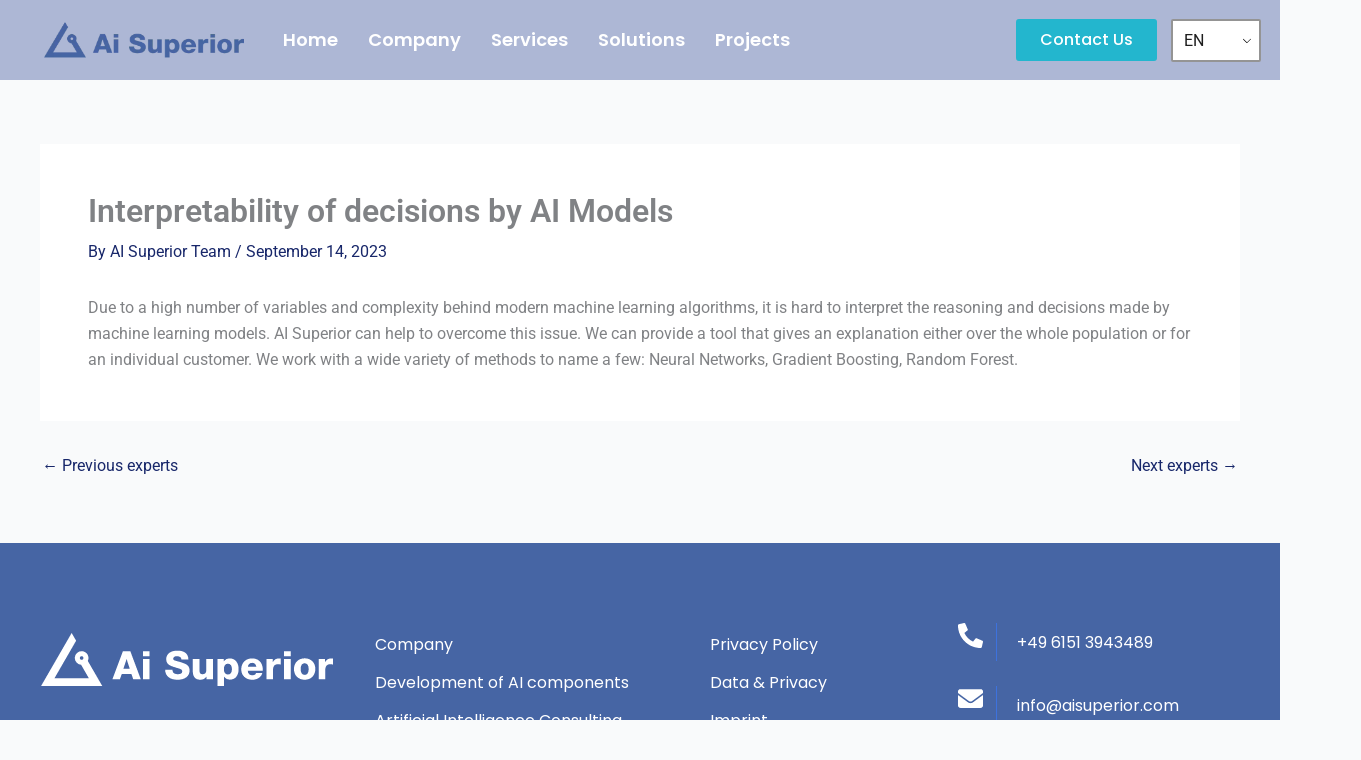

--- FILE ---
content_type: text/html; charset=UTF-8
request_url: https://aisuperior.com/experts/interpretability-of-decisions-by-ai-models/
body_size: 46221
content:
<!DOCTYPE html>
<html lang="en-US">
<head>
<meta charset="UTF-8">
<meta name="viewport" content="width=device-width, initial-scale=1">
	<link rel="profile" href="https://gmpg.org/xfn/11"> 
	<meta name='robots' content='index, follow, max-image-preview:large, max-snippet:-1, max-video-preview:-1' />

<!-- Google Tag Manager for WordPress by gtm4wp.com -->
<script data-cfasync="false" data-pagespeed-no-defer>
	var gtm4wp_datalayer_name = "dataLayer";
	var dataLayer = dataLayer || [];
</script>
<!-- End Google Tag Manager for WordPress by gtm4wp.com -->
	<!-- This site is optimized with the Yoast SEO plugin v26.6 - https://yoast.com/wordpress/plugins/seo/ -->
	<title>Interpretability of decisions by AI Models - aisuperior</title>
	<link rel="canonical" href="https://aisuperior.com/experts/interpretability-of-decisions-by-ai-models/" />
	<meta property="og:locale" content="en_US" />
	<meta property="og:type" content="article" />
	<meta property="og:title" content="Interpretability of decisions by AI Models - aisuperior" />
	<meta property="og:description" content="Due to a high number of variables and complexity behind modern machine learning algorithms, it is hard to interpret the reasoning and decisions made by machine learning models. AI Superior can help to overcome this issue. We can provide a tool that gives an explanation either over the whole population or for an individual customer. [&hellip;]" />
	<meta property="og:url" content="https://aisuperior.com/experts/interpretability-of-decisions-by-ai-models/" />
	<meta property="og:site_name" content="aisuperior" />
	<meta property="og:image" content="https://aisuperior.com/wp-content/uploads/2023/09/faqs-img.png" />
	<meta property="og:image:width" content="472" />
	<meta property="og:image:height" content="372" />
	<meta property="og:image:type" content="image/png" />
	<meta name="twitter:card" content="summary_large_image" />
	<script type="application/ld+json" class="yoast-schema-graph">{"@context":"https://schema.org","@graph":[{"@type":"WebPage","@id":"https://aisuperior.com/experts/interpretability-of-decisions-by-ai-models/","url":"https://aisuperior.com/experts/interpretability-of-decisions-by-ai-models/","name":"Interpretability of decisions by AI Models - aisuperior","isPartOf":{"@id":"https://aisuperior.com/#website"},"primaryImageOfPage":{"@id":"https://aisuperior.com/experts/interpretability-of-decisions-by-ai-models/#primaryimage"},"image":{"@id":"https://aisuperior.com/experts/interpretability-of-decisions-by-ai-models/#primaryimage"},"thumbnailUrl":"https://aisuperior.com/wp-content/uploads/2023/09/faqs-img.png","datePublished":"2023-09-14T06:15:36+00:00","breadcrumb":{"@id":"https://aisuperior.com/experts/interpretability-of-decisions-by-ai-models/#breadcrumb"},"inLanguage":"en-US","potentialAction":[{"@type":"ReadAction","target":["https://aisuperior.com/experts/interpretability-of-decisions-by-ai-models/"]}]},{"@type":"ImageObject","inLanguage":"en-US","@id":"https://aisuperior.com/experts/interpretability-of-decisions-by-ai-models/#primaryimage","url":"https://aisuperior.com/wp-content/uploads/2023/09/faqs-img.png","contentUrl":"https://aisuperior.com/wp-content/uploads/2023/09/faqs-img.png","width":472,"height":372},{"@type":"BreadcrumbList","@id":"https://aisuperior.com/experts/interpretability-of-decisions-by-ai-models/#breadcrumb","itemListElement":[{"@type":"ListItem","position":1,"name":"Home","item":"https://aisuperior.com/"},{"@type":"ListItem","position":2,"name":"Interpretability of decisions by AI Models"}]},{"@type":"WebSite","@id":"https://aisuperior.com/#website","url":"https://aisuperior.com/","name":"aisuperior","description":"","potentialAction":[{"@type":"SearchAction","target":{"@type":"EntryPoint","urlTemplate":"https://aisuperior.com/?s={search_term_string}"},"query-input":{"@type":"PropertyValueSpecification","valueRequired":true,"valueName":"search_term_string"}}],"inLanguage":"en-US"}]}</script>
	<!-- / Yoast SEO plugin. -->


<link rel="alternate" type="application/rss+xml" title="aisuperior &raquo; Feed" href="https://aisuperior.com/feed/" />
<link rel="alternate" type="application/rss+xml" title="aisuperior &raquo; Comments Feed" href="https://aisuperior.com/comments/feed/" />
<link rel="alternate" title="oEmbed (JSON)" type="application/json+oembed" href="https://aisuperior.com/wp-json/oembed/1.0/embed?url=https%3A%2F%2Faisuperior.com%2Fexperts%2Finterpretability-of-decisions-by-ai-models%2F" />
<link rel="alternate" title="oEmbed (XML)" type="text/xml+oembed" href="https://aisuperior.com/wp-json/oembed/1.0/embed?url=https%3A%2F%2Faisuperior.com%2Fexperts%2Finterpretability-of-decisions-by-ai-models%2F&#038;format=xml" />
<style id='wp-img-auto-sizes-contain-inline-css'>
img:is([sizes=auto i],[sizes^="auto," i]){contain-intrinsic-size:3000px 1500px}
/*# sourceURL=wp-img-auto-sizes-contain-inline-css */
</style>
<link rel='stylesheet' id='astra-theme-css-css' href='https://aisuperior.com/wp-content/themes/astra/assets/css/minified/main.min.css?ver=4.11.18' media='all' />
<style id='astra-theme-css-inline-css'>
:root{--ast-post-nav-space:0;--ast-container-default-xlg-padding:3em;--ast-container-default-lg-padding:3em;--ast-container-default-slg-padding:2em;--ast-container-default-md-padding:3em;--ast-container-default-sm-padding:3em;--ast-container-default-xs-padding:2.4em;--ast-container-default-xxs-padding:1.8em;--ast-code-block-background:#ECEFF3;--ast-comment-inputs-background:#F9FAFB;--ast-normal-container-width:1200px;--ast-narrow-container-width:750px;--ast-blog-title-font-weight:normal;--ast-blog-meta-weight:inherit;--ast-global-color-primary:var(--ast-global-color-5);--ast-global-color-secondary:var(--ast-global-color-4);--ast-global-color-alternate-background:var(--ast-global-color-7);--ast-global-color-subtle-background:var(--ast-global-color-6);--ast-bg-style-guide:var( --ast-global-color-secondary,--ast-global-color-5 );--ast-shadow-style-guide:0px 0px 4px 0 #00000057;--ast-global-dark-bg-style:#fff;--ast-global-dark-lfs:#fbfbfb;--ast-widget-bg-color:#fafafa;--ast-wc-container-head-bg-color:#fbfbfb;--ast-title-layout-bg:#eeeeee;--ast-search-border-color:#e7e7e7;--ast-lifter-hover-bg:#e6e6e6;--ast-gallery-block-color:#000;--srfm-color-input-label:var(--ast-global-color-2);}html{font-size:100%;}a{color:#18276a;}a:hover,a:focus{color:#18276a;}body,button,input,select,textarea,.ast-button,.ast-custom-button{font-family:-apple-system,BlinkMacSystemFont,Segoe UI,Roboto,Oxygen-Sans,Ubuntu,Cantarell,Helvetica Neue,sans-serif;font-weight:400;font-size:16px;font-size:1rem;line-height:var(--ast-body-line-height,1.65em);}blockquote{color:var(--ast-global-color-3);}h1,h2,h3,h4,h5,h6,.entry-content :where(h1,h2,h3,h4,h5,h6),.site-title,.site-title a{font-weight:600;}.ast-site-identity .site-title a{color:var(--ast-global-color-2);}.site-title{font-size:26px;font-size:1.625rem;display:block;}.site-header .site-description{font-size:15px;font-size:0.9375rem;display:none;}.entry-title{font-size:26px;font-size:1.625rem;}.archive .ast-article-post .ast-article-inner,.blog .ast-article-post .ast-article-inner,.archive .ast-article-post .ast-article-inner:hover,.blog .ast-article-post .ast-article-inner:hover{overflow:hidden;}h1,.entry-content :where(h1){font-size:40px;font-size:2.5rem;font-weight:600;line-height:1.4em;}h2,.entry-content :where(h2){font-size:32px;font-size:2rem;font-weight:600;line-height:1.3em;}h3,.entry-content :where(h3){font-size:26px;font-size:1.625rem;font-weight:600;line-height:1.3em;}h4,.entry-content :where(h4){font-size:24px;font-size:1.5rem;line-height:1.2em;font-weight:600;}h5,.entry-content :where(h5){font-size:20px;font-size:1.25rem;line-height:1.2em;font-weight:600;}h6,.entry-content :where(h6){font-size:16px;font-size:1rem;line-height:1.25em;font-weight:600;}::selection{background-color:var(--ast-global-color-0);color:#ffffff;}body,h1,h2,h3,h4,h5,h6,.entry-title a,.entry-content :where(h1,h2,h3,h4,h5,h6){color:var(--ast-global-color-3);}.tagcloud a:hover,.tagcloud a:focus,.tagcloud a.current-item{color:#ffffff;border-color:#18276a;background-color:#18276a;}input:focus,input[type="text"]:focus,input[type="email"]:focus,input[type="url"]:focus,input[type="password"]:focus,input[type="reset"]:focus,input[type="search"]:focus,textarea:focus{border-color:#18276a;}input[type="radio"]:checked,input[type=reset],input[type="checkbox"]:checked,input[type="checkbox"]:hover:checked,input[type="checkbox"]:focus:checked,input[type=range]::-webkit-slider-thumb{border-color:#18276a;background-color:#18276a;box-shadow:none;}.site-footer a:hover + .post-count,.site-footer a:focus + .post-count{background:#18276a;border-color:#18276a;}.single .nav-links .nav-previous,.single .nav-links .nav-next{color:#18276a;}.entry-meta,.entry-meta *{line-height:1.45;color:#18276a;}.entry-meta a:not(.ast-button):hover,.entry-meta a:not(.ast-button):hover *,.entry-meta a:not(.ast-button):focus,.entry-meta a:not(.ast-button):focus *,.page-links > .page-link,.page-links .page-link:hover,.post-navigation a:hover{color:#18276a;}#cat option,.secondary .calendar_wrap thead a,.secondary .calendar_wrap thead a:visited{color:#18276a;}.secondary .calendar_wrap #today,.ast-progress-val span{background:#18276a;}.secondary a:hover + .post-count,.secondary a:focus + .post-count{background:#18276a;border-color:#18276a;}.calendar_wrap #today > a{color:#ffffff;}.page-links .page-link,.single .post-navigation a{color:#18276a;}.ast-search-menu-icon .search-form button.search-submit{padding:0 4px;}.ast-search-menu-icon form.search-form{padding-right:0;}.ast-search-menu-icon.slide-search input.search-field{width:0;}.ast-header-search .ast-search-menu-icon.ast-dropdown-active .search-form,.ast-header-search .ast-search-menu-icon.ast-dropdown-active .search-field:focus{transition:all 0.2s;}.search-form input.search-field:focus{outline:none;}.ast-archive-title{color:var(--ast-global-color-2);}.widget-title,.widget .wp-block-heading{font-size:22px;font-size:1.375rem;color:var(--ast-global-color-2);}.ast-single-post .entry-content a,.ast-comment-content a:not(.ast-comment-edit-reply-wrap a){text-decoration:underline;}.ast-single-post .wp-block-button .wp-block-button__link,.ast-single-post .elementor-widget-button .elementor-button,.ast-single-post .entry-content .uagb-tab a,.ast-single-post .entry-content .uagb-ifb-cta a,.ast-single-post .entry-content .wp-block-uagb-buttons a,.ast-single-post .entry-content .uabb-module-content a,.ast-single-post .entry-content .uagb-post-grid a,.ast-single-post .entry-content .uagb-timeline a,.ast-single-post .entry-content .uagb-toc__wrap a,.ast-single-post .entry-content .uagb-taxomony-box a,.entry-content .wp-block-latest-posts > li > a,.ast-single-post .entry-content .wp-block-file__button,a.ast-post-filter-single,.ast-single-post .wp-block-buttons .wp-block-button.is-style-outline .wp-block-button__link,.ast-single-post .ast-comment-content .comment-reply-link,.ast-single-post .ast-comment-content .comment-edit-link{text-decoration:none;}.ast-search-menu-icon.slide-search a:focus-visible:focus-visible,.astra-search-icon:focus-visible,#close:focus-visible,a:focus-visible,.ast-menu-toggle:focus-visible,.site .skip-link:focus-visible,.wp-block-loginout input:focus-visible,.wp-block-search.wp-block-search__button-inside .wp-block-search__inside-wrapper,.ast-header-navigation-arrow:focus-visible,.ast-orders-table__row .ast-orders-table__cell:focus-visible,a#ast-apply-coupon:focus-visible,#ast-apply-coupon:focus-visible,#close:focus-visible,.button.search-submit:focus-visible,#search_submit:focus,.normal-search:focus-visible,.ast-header-account-wrap:focus-visible,.astra-cart-drawer-close:focus,.ast-single-variation:focus,.ast-button:focus{outline-style:dotted;outline-color:inherit;outline-width:thin;}input:focus,input[type="text"]:focus,input[type="email"]:focus,input[type="url"]:focus,input[type="password"]:focus,input[type="reset"]:focus,input[type="search"]:focus,input[type="number"]:focus,textarea:focus,.wp-block-search__input:focus,[data-section="section-header-mobile-trigger"] .ast-button-wrap .ast-mobile-menu-trigger-minimal:focus,.ast-mobile-popup-drawer.active .menu-toggle-close:focus,#ast-scroll-top:focus,#coupon_code:focus,#ast-coupon-code:focus{border-style:dotted;border-color:inherit;border-width:thin;}input{outline:none;}.ast-logo-title-inline .site-logo-img{padding-right:1em;}body .ast-oembed-container *{position:absolute;top:0;width:100%;height:100%;left:0;}body .wp-block-embed-pocket-casts .ast-oembed-container *{position:unset;}.ast-single-post-featured-section + article {margin-top: 2em;}.site-content .ast-single-post-featured-section img {width: 100%;overflow: hidden;object-fit: cover;}.site > .ast-single-related-posts-container {margin-top: 0;}@media (min-width: 922px) {.ast-desktop .ast-container--narrow {max-width: var(--ast-narrow-container-width);margin: 0 auto;}}@media (max-width:921.9px){#ast-desktop-header{display:none;}}@media (min-width:922px){#ast-mobile-header{display:none;}}@media( max-width: 420px ) {.single .nav-links .nav-previous,.single .nav-links .nav-next {width: 100%;text-align: center;}}.wp-block-buttons.aligncenter{justify-content:center;}@media (max-width:921px){.ast-theme-transparent-header #primary,.ast-theme-transparent-header #secondary{padding:0;}}@media (max-width:921px){.ast-plain-container.ast-no-sidebar #primary{padding:0;}}.ast-plain-container.ast-no-sidebar #primary{margin-top:0;margin-bottom:0;}@media (min-width:1200px){.ast-plain-container.ast-no-sidebar #primary{margin-top:60px;margin-bottom:60px;}}.wp-block-button.is-style-outline .wp-block-button__link{border-color:var(--ast-global-color-0);}div.wp-block-button.is-style-outline > .wp-block-button__link:not(.has-text-color),div.wp-block-button.wp-block-button__link.is-style-outline:not(.has-text-color){color:var(--ast-global-color-0);}.wp-block-button.is-style-outline .wp-block-button__link:hover,.wp-block-buttons .wp-block-button.is-style-outline .wp-block-button__link:focus,.wp-block-buttons .wp-block-button.is-style-outline > .wp-block-button__link:not(.has-text-color):hover,.wp-block-buttons .wp-block-button.wp-block-button__link.is-style-outline:not(.has-text-color):hover{color:#ffffff;background-color:#18276a;border-color:#18276a;}.post-page-numbers.current .page-link,.ast-pagination .page-numbers.current{color:#ffffff;border-color:var(--ast-global-color-0);background-color:var(--ast-global-color-0);}.wp-block-button.is-style-outline .wp-block-button__link.wp-element-button,.ast-outline-button{border-color:var(--ast-global-color-0);font-family:inherit;font-weight:500;font-size:16px;font-size:1rem;line-height:1em;}.wp-block-buttons .wp-block-button.is-style-outline > .wp-block-button__link:not(.has-text-color),.wp-block-buttons .wp-block-button.wp-block-button__link.is-style-outline:not(.has-text-color),.ast-outline-button{color:var(--ast-global-color-0);}.wp-block-button.is-style-outline .wp-block-button__link:hover,.wp-block-buttons .wp-block-button.is-style-outline .wp-block-button__link:focus,.wp-block-buttons .wp-block-button.is-style-outline > .wp-block-button__link:not(.has-text-color):hover,.wp-block-buttons .wp-block-button.wp-block-button__link.is-style-outline:not(.has-text-color):hover,.ast-outline-button:hover,.ast-outline-button:focus,.wp-block-uagb-buttons-child .uagb-buttons-repeater.ast-outline-button:hover,.wp-block-uagb-buttons-child .uagb-buttons-repeater.ast-outline-button:focus{color:#ffffff;background-color:#18276a;border-color:#18276a;}.wp-block-button .wp-block-button__link.wp-element-button.is-style-outline:not(.has-background),.wp-block-button.is-style-outline>.wp-block-button__link.wp-element-button:not(.has-background),.ast-outline-button{background-color:transparent;}.entry-content[data-ast-blocks-layout] > figure{margin-bottom:1em;}h1.widget-title{font-weight:600;}h2.widget-title{font-weight:600;}h3.widget-title{font-weight:600;}.elementor-widget-container .elementor-loop-container .e-loop-item[data-elementor-type="loop-item"]{width:100%;}#page{display:flex;flex-direction:column;min-height:100vh;}.ast-404-layout-1 h1.page-title{color:var(--ast-global-color-2);}.single .post-navigation a{line-height:1em;height:inherit;}.error-404 .page-sub-title{font-size:1.5rem;font-weight:inherit;}.search .site-content .content-area .search-form{margin-bottom:0;}#page .site-content{flex-grow:1;}.widget{margin-bottom:1.25em;}#secondary li{line-height:1.5em;}#secondary .wp-block-group h2{margin-bottom:0.7em;}#secondary h2{font-size:1.7rem;}.ast-separate-container .ast-article-post,.ast-separate-container .ast-article-single,.ast-separate-container .comment-respond{padding:3em;}.ast-separate-container .ast-article-single .ast-article-single{padding:0;}.ast-article-single .wp-block-post-template-is-layout-grid{padding-left:0;}.ast-separate-container .comments-title,.ast-narrow-container .comments-title{padding:1.5em 2em;}.ast-page-builder-template .comment-form-textarea,.ast-comment-formwrap .ast-grid-common-col{padding:0;}.ast-comment-formwrap{padding:0;display:inline-flex;column-gap:20px;width:100%;margin-left:0;margin-right:0;}.comments-area textarea#comment:focus,.comments-area textarea#comment:active,.comments-area .ast-comment-formwrap input[type="text"]:focus,.comments-area .ast-comment-formwrap input[type="text"]:active {box-shadow:none;outline:none;}.archive.ast-page-builder-template .entry-header{margin-top:2em;}.ast-page-builder-template .ast-comment-formwrap{width:100%;}.entry-title{margin-bottom:0.5em;}.ast-archive-description p{font-size:inherit;font-weight:inherit;line-height:inherit;}.ast-separate-container .ast-comment-list li.depth-1,.hentry{margin-bottom:2em;}@media (min-width:921px){.ast-left-sidebar.ast-page-builder-template #secondary,.archive.ast-right-sidebar.ast-page-builder-template .site-main{padding-left:20px;padding-right:20px;}}@media (max-width:544px){.ast-comment-formwrap.ast-row{column-gap:10px;display:inline-block;}#ast-commentform .ast-grid-common-col{position:relative;width:100%;}}@media (min-width:1201px){.ast-separate-container .ast-article-post,.ast-separate-container .ast-article-single,.ast-separate-container .ast-author-box,.ast-separate-container .ast-404-layout-1,.ast-separate-container .no-results{padding:3em;}}@media (max-width:921px){.ast-left-sidebar #content > .ast-container{display:flex;flex-direction:column-reverse;width:100%;}}@media (min-width:922px){.ast-separate-container.ast-right-sidebar #primary,.ast-separate-container.ast-left-sidebar #primary{border:0;}.search-no-results.ast-separate-container #primary{margin-bottom:4em;}}.wp-block-button .wp-block-button__link{color:#ffffff;}.wp-block-button .wp-block-button__link:hover,.wp-block-button .wp-block-button__link:focus{color:#ffffff;background-color:#18276a;border-color:#18276a;}.elementor-widget-heading h1.elementor-heading-title{line-height:1.4em;}.elementor-widget-heading h2.elementor-heading-title{line-height:1.3em;}.elementor-widget-heading h3.elementor-heading-title{line-height:1.3em;}.elementor-widget-heading h4.elementor-heading-title{line-height:1.2em;}.elementor-widget-heading h5.elementor-heading-title{line-height:1.2em;}.elementor-widget-heading h6.elementor-heading-title{line-height:1.25em;}.wp-block-button .wp-block-button__link,.wp-block-search .wp-block-search__button,body .wp-block-file .wp-block-file__button{border-color:var(--ast-global-color-0);background-color:var(--ast-global-color-0);color:#ffffff;font-family:inherit;font-weight:500;line-height:1em;font-size:16px;font-size:1rem;padding-top:15px;padding-right:30px;padding-bottom:15px;padding-left:30px;}@media (max-width:921px){.wp-block-button .wp-block-button__link,.wp-block-search .wp-block-search__button,body .wp-block-file .wp-block-file__button{padding-top:14px;padding-right:28px;padding-bottom:14px;padding-left:28px;}}@media (max-width:544px){.wp-block-button .wp-block-button__link,.wp-block-search .wp-block-search__button,body .wp-block-file .wp-block-file__button{padding-top:12px;padding-right:24px;padding-bottom:12px;padding-left:24px;}}.menu-toggle,button,.ast-button,.ast-custom-button,.button,input#submit,input[type="button"],input[type="submit"],input[type="reset"],form[CLASS*="wp-block-search__"].wp-block-search .wp-block-search__inside-wrapper .wp-block-search__button,body .wp-block-file .wp-block-file__button,.search .search-submit{border-style:solid;border-top-width:0;border-right-width:0;border-left-width:0;border-bottom-width:0;color:#ffffff;border-color:var(--ast-global-color-0);background-color:var(--ast-global-color-0);padding-top:15px;padding-right:30px;padding-bottom:15px;padding-left:30px;font-family:inherit;font-weight:500;font-size:16px;font-size:1rem;line-height:1em;}button:focus,.menu-toggle:hover,button:hover,.ast-button:hover,.ast-custom-button:hover .button:hover,.ast-custom-button:hover ,input[type=reset]:hover,input[type=reset]:focus,input#submit:hover,input#submit:focus,input[type="button"]:hover,input[type="button"]:focus,input[type="submit"]:hover,input[type="submit"]:focus,form[CLASS*="wp-block-search__"].wp-block-search .wp-block-search__inside-wrapper .wp-block-search__button:hover,form[CLASS*="wp-block-search__"].wp-block-search .wp-block-search__inside-wrapper .wp-block-search__button:focus,body .wp-block-file .wp-block-file__button:hover,body .wp-block-file .wp-block-file__button:focus{color:#ffffff;background-color:#18276a;border-color:#18276a;}form[CLASS*="wp-block-search__"].wp-block-search .wp-block-search__inside-wrapper .wp-block-search__button.has-icon{padding-top:calc(15px - 3px);padding-right:calc(30px - 3px);padding-bottom:calc(15px - 3px);padding-left:calc(30px - 3px);}@media (max-width:921px){.menu-toggle,button,.ast-button,.ast-custom-button,.button,input#submit,input[type="button"],input[type="submit"],input[type="reset"],form[CLASS*="wp-block-search__"].wp-block-search .wp-block-search__inside-wrapper .wp-block-search__button,body .wp-block-file .wp-block-file__button,.search .search-submit{padding-top:14px;padding-right:28px;padding-bottom:14px;padding-left:28px;}}@media (max-width:544px){.menu-toggle,button,.ast-button,.ast-custom-button,.button,input#submit,input[type="button"],input[type="submit"],input[type="reset"],form[CLASS*="wp-block-search__"].wp-block-search .wp-block-search__inside-wrapper .wp-block-search__button,body .wp-block-file .wp-block-file__button,.search .search-submit{padding-top:12px;padding-right:24px;padding-bottom:12px;padding-left:24px;}}@media (max-width:921px){.ast-mobile-header-stack .main-header-bar .ast-search-menu-icon{display:inline-block;}.ast-header-break-point.ast-header-custom-item-outside .ast-mobile-header-stack .main-header-bar .ast-search-icon{margin:0;}.ast-comment-avatar-wrap img{max-width:2.5em;}.ast-comment-meta{padding:0 1.8888em 1.3333em;}.ast-separate-container .ast-comment-list li.depth-1{padding:1.5em 2.14em;}.ast-separate-container .comment-respond{padding:2em 2.14em;}}@media (min-width:544px){.ast-container{max-width:100%;}}@media (max-width:544px){.ast-separate-container .ast-article-post,.ast-separate-container .ast-article-single,.ast-separate-container .comments-title,.ast-separate-container .ast-archive-description{padding:1.5em 1em;}.ast-separate-container #content .ast-container{padding-left:0.54em;padding-right:0.54em;}.ast-separate-container .ast-comment-list .bypostauthor{padding:.5em;}.ast-search-menu-icon.ast-dropdown-active .search-field{width:170px;}} #ast-mobile-header .ast-site-header-cart-li a{pointer-events:none;}.ast-separate-container{background-color:var(--ast-global-color-4);background-image:none;}@media (max-width:921px){.site-title{display:block;}.site-header .site-description{display:none;}h1,.entry-content :where(h1){font-size:30px;}h2,.entry-content :where(h2){font-size:25px;}h3,.entry-content :where(h3){font-size:20px;}}@media (max-width:544px){.site-title{display:block;}.site-header .site-description{display:none;}h1,.entry-content :where(h1){font-size:30px;}h2,.entry-content :where(h2){font-size:25px;}h3,.entry-content :where(h3){font-size:20px;}}@media (max-width:921px){html{font-size:91.2%;}}@media (max-width:544px){html{font-size:91.2%;}}@media (min-width:922px){.ast-container{max-width:1240px;}}@media (min-width:922px){.site-content .ast-container{display:flex;}}@media (max-width:921px){.site-content .ast-container{flex-direction:column;}}@media (min-width:922px){.main-header-menu .sub-menu .menu-item.ast-left-align-sub-menu:hover > .sub-menu,.main-header-menu .sub-menu .menu-item.ast-left-align-sub-menu.focus > .sub-menu{margin-left:-0px;}}.entry-content li > p{margin-bottom:0;}.site .comments-area{padding-bottom:3em;}.wp-block-file {display: flex;align-items: center;flex-wrap: wrap;justify-content: space-between;}.wp-block-pullquote {border: none;}.wp-block-pullquote blockquote::before {content: "\201D";font-family: "Helvetica",sans-serif;display: flex;transform: rotate( 180deg );font-size: 6rem;font-style: normal;line-height: 1;font-weight: bold;align-items: center;justify-content: center;}.has-text-align-right > blockquote::before {justify-content: flex-start;}.has-text-align-left > blockquote::before {justify-content: flex-end;}figure.wp-block-pullquote.is-style-solid-color blockquote {max-width: 100%;text-align: inherit;}:root {--wp--custom--ast-default-block-top-padding: 3em;--wp--custom--ast-default-block-right-padding: 3em;--wp--custom--ast-default-block-bottom-padding: 3em;--wp--custom--ast-default-block-left-padding: 3em;--wp--custom--ast-container-width: 1200px;--wp--custom--ast-content-width-size: 1200px;--wp--custom--ast-wide-width-size: calc(1200px + var(--wp--custom--ast-default-block-left-padding) + var(--wp--custom--ast-default-block-right-padding));}.ast-narrow-container {--wp--custom--ast-content-width-size: 750px;--wp--custom--ast-wide-width-size: 750px;}@media(max-width: 921px) {:root {--wp--custom--ast-default-block-top-padding: 3em;--wp--custom--ast-default-block-right-padding: 2em;--wp--custom--ast-default-block-bottom-padding: 3em;--wp--custom--ast-default-block-left-padding: 2em;}}@media(max-width: 544px) {:root {--wp--custom--ast-default-block-top-padding: 3em;--wp--custom--ast-default-block-right-padding: 1.5em;--wp--custom--ast-default-block-bottom-padding: 3em;--wp--custom--ast-default-block-left-padding: 1.5em;}}.entry-content > .wp-block-group,.entry-content > .wp-block-cover,.entry-content > .wp-block-columns {padding-top: var(--wp--custom--ast-default-block-top-padding);padding-right: var(--wp--custom--ast-default-block-right-padding);padding-bottom: var(--wp--custom--ast-default-block-bottom-padding);padding-left: var(--wp--custom--ast-default-block-left-padding);}.ast-plain-container.ast-no-sidebar .entry-content > .alignfull,.ast-page-builder-template .ast-no-sidebar .entry-content > .alignfull {margin-left: calc( -50vw + 50%);margin-right: calc( -50vw + 50%);max-width: 100vw;width: 100vw;}.ast-plain-container.ast-no-sidebar .entry-content .alignfull .alignfull,.ast-page-builder-template.ast-no-sidebar .entry-content .alignfull .alignfull,.ast-plain-container.ast-no-sidebar .entry-content .alignfull .alignwide,.ast-page-builder-template.ast-no-sidebar .entry-content .alignfull .alignwide,.ast-plain-container.ast-no-sidebar .entry-content .alignwide .alignfull,.ast-page-builder-template.ast-no-sidebar .entry-content .alignwide .alignfull,.ast-plain-container.ast-no-sidebar .entry-content .alignwide .alignwide,.ast-page-builder-template.ast-no-sidebar .entry-content .alignwide .alignwide,.ast-plain-container.ast-no-sidebar .entry-content .wp-block-column .alignfull,.ast-page-builder-template.ast-no-sidebar .entry-content .wp-block-column .alignfull,.ast-plain-container.ast-no-sidebar .entry-content .wp-block-column .alignwide,.ast-page-builder-template.ast-no-sidebar .entry-content .wp-block-column .alignwide {margin-left: auto;margin-right: auto;width: 100%;}[data-ast-blocks-layout] .wp-block-separator:not(.is-style-dots) {height: 0;}[data-ast-blocks-layout] .wp-block-separator {margin: 20px auto;}[data-ast-blocks-layout] .wp-block-separator:not(.is-style-wide):not(.is-style-dots) {max-width: 100px;}[data-ast-blocks-layout] .wp-block-separator.has-background {padding: 0;}.entry-content[data-ast-blocks-layout] > * {max-width: var(--wp--custom--ast-content-width-size);margin-left: auto;margin-right: auto;}.entry-content[data-ast-blocks-layout] > .alignwide {max-width: var(--wp--custom--ast-wide-width-size);}.entry-content[data-ast-blocks-layout] .alignfull {max-width: none;}.entry-content .wp-block-columns {margin-bottom: 0;}blockquote {margin: 1.5em;border-color: rgba(0,0,0,0.05);}.wp-block-quote:not(.has-text-align-right):not(.has-text-align-center) {border-left: 5px solid rgba(0,0,0,0.05);}.has-text-align-right > blockquote,blockquote.has-text-align-right {border-right: 5px solid rgba(0,0,0,0.05);}.has-text-align-left > blockquote,blockquote.has-text-align-left {border-left: 5px solid rgba(0,0,0,0.05);}.wp-block-site-tagline,.wp-block-latest-posts .read-more {margin-top: 15px;}.wp-block-loginout p label {display: block;}.wp-block-loginout p:not(.login-remember):not(.login-submit) input {width: 100%;}.wp-block-loginout input:focus {border-color: transparent;}.wp-block-loginout input:focus {outline: thin dotted;}.entry-content .wp-block-media-text .wp-block-media-text__content {padding: 0 0 0 8%;}.entry-content .wp-block-media-text.has-media-on-the-right .wp-block-media-text__content {padding: 0 8% 0 0;}.entry-content .wp-block-media-text.has-background .wp-block-media-text__content {padding: 8%;}.entry-content .wp-block-cover:not([class*="background-color"]):not(.has-text-color.has-link-color) .wp-block-cover__inner-container,.entry-content .wp-block-cover:not([class*="background-color"]) .wp-block-cover-image-text,.entry-content .wp-block-cover:not([class*="background-color"]) .wp-block-cover-text,.entry-content .wp-block-cover-image:not([class*="background-color"]) .wp-block-cover__inner-container,.entry-content .wp-block-cover-image:not([class*="background-color"]) .wp-block-cover-image-text,.entry-content .wp-block-cover-image:not([class*="background-color"]) .wp-block-cover-text {color: var(--ast-global-color-primary,var(--ast-global-color-5));}.wp-block-loginout .login-remember input {width: 1.1rem;height: 1.1rem;margin: 0 5px 4px 0;vertical-align: middle;}.wp-block-latest-posts > li > *:first-child,.wp-block-latest-posts:not(.is-grid) > li:first-child {margin-top: 0;}.entry-content > .wp-block-buttons,.entry-content > .wp-block-uagb-buttons {margin-bottom: 1.5em;}.wp-block-search__inside-wrapper .wp-block-search__input {padding: 0 10px;color: var(--ast-global-color-3);background: var(--ast-global-color-primary,var(--ast-global-color-5));border-color: var(--ast-border-color);}.wp-block-latest-posts .read-more {margin-bottom: 1.5em;}.wp-block-search__no-button .wp-block-search__inside-wrapper .wp-block-search__input {padding-top: 5px;padding-bottom: 5px;}.wp-block-latest-posts .wp-block-latest-posts__post-date,.wp-block-latest-posts .wp-block-latest-posts__post-author {font-size: 1rem;}.wp-block-latest-posts > li > *,.wp-block-latest-posts:not(.is-grid) > li {margin-top: 12px;margin-bottom: 12px;}.ast-page-builder-template .entry-content[data-ast-blocks-layout] > .alignwide:where(:not(.uagb-is-root-container):not(.spectra-is-root-container)) > * {max-width: var(--wp--custom--ast-wide-width-size);}.ast-page-builder-template .entry-content[data-ast-blocks-layout] > .inherit-container-width > *,.ast-page-builder-template .entry-content[data-ast-blocks-layout] > *:not(.wp-block-group):where(:not(.uagb-is-root-container):not(.spectra-is-root-container)) > *,.entry-content[data-ast-blocks-layout] > .wp-block-cover .wp-block-cover__inner-container {max-width: var(--wp--custom--ast-content-width-size) ;margin-left: auto;margin-right: auto;}.ast-page-builder-template .entry-content[data-ast-blocks-layout] > *,.ast-page-builder-template .entry-content[data-ast-blocks-layout] > .alignfull:where(:not(.wp-block-group):not(.uagb-is-root-container):not(.spectra-is-root-container)) > * {max-width: none;}.entry-content[data-ast-blocks-layout] .wp-block-cover:not(.alignleft):not(.alignright) {width: auto;}@media(max-width: 1200px) {.ast-separate-container .entry-content > .alignfull,.ast-separate-container .entry-content[data-ast-blocks-layout] > .alignwide,.ast-plain-container .entry-content[data-ast-blocks-layout] > .alignwide,.ast-plain-container .entry-content .alignfull {margin-left: calc(-1 * min(var(--ast-container-default-xlg-padding),20px)) ;margin-right: calc(-1 * min(var(--ast-container-default-xlg-padding),20px));}}@media(min-width: 1201px) {.ast-separate-container .entry-content > .alignfull {margin-left: calc(-1 * var(--ast-container-default-xlg-padding) );margin-right: calc(-1 * var(--ast-container-default-xlg-padding) );}.ast-separate-container .entry-content[data-ast-blocks-layout] > .alignwide,.ast-plain-container .entry-content[data-ast-blocks-layout] > .alignwide {margin-left: calc(-1 * var(--wp--custom--ast-default-block-left-padding) );margin-right: calc(-1 * var(--wp--custom--ast-default-block-right-padding) );}}@media(min-width: 921px) {.ast-separate-container .entry-content .wp-block-group.alignwide:not(.inherit-container-width) > :where(:not(.alignleft):not(.alignright)),.ast-plain-container .entry-content .wp-block-group.alignwide:not(.inherit-container-width) > :where(:not(.alignleft):not(.alignright)) {max-width: calc( var(--wp--custom--ast-content-width-size) + 80px );}.ast-plain-container.ast-right-sidebar .entry-content[data-ast-blocks-layout] .alignfull,.ast-plain-container.ast-left-sidebar .entry-content[data-ast-blocks-layout] .alignfull {margin-left: -60px;margin-right: -60px;}}@media(min-width: 544px) {.entry-content > .alignleft {margin-right: 20px;}.entry-content > .alignright {margin-left: 20px;}}@media (max-width:544px){.wp-block-columns .wp-block-column:not(:last-child){margin-bottom:20px;}.wp-block-latest-posts{margin:0;}}@media( max-width: 600px ) {.entry-content .wp-block-media-text .wp-block-media-text__content,.entry-content .wp-block-media-text.has-media-on-the-right .wp-block-media-text__content {padding: 8% 0 0;}.entry-content .wp-block-media-text.has-background .wp-block-media-text__content {padding: 8%;}}.ast-page-builder-template .entry-header {padding-left: 0;}.ast-narrow-container .site-content .wp-block-uagb-image--align-full .wp-block-uagb-image__figure {max-width: 100%;margin-left: auto;margin-right: auto;}.entry-content ul,.entry-content ol {padding: revert;margin: revert;}:root .has-ast-global-color-0-color{color:var(--ast-global-color-0);}:root .has-ast-global-color-0-background-color{background-color:var(--ast-global-color-0);}:root .wp-block-button .has-ast-global-color-0-color{color:var(--ast-global-color-0);}:root .wp-block-button .has-ast-global-color-0-background-color{background-color:var(--ast-global-color-0);}:root .has-ast-global-color-1-color{color:var(--ast-global-color-1);}:root .has-ast-global-color-1-background-color{background-color:var(--ast-global-color-1);}:root .wp-block-button .has-ast-global-color-1-color{color:var(--ast-global-color-1);}:root .wp-block-button .has-ast-global-color-1-background-color{background-color:var(--ast-global-color-1);}:root .has-ast-global-color-2-color{color:var(--ast-global-color-2);}:root .has-ast-global-color-2-background-color{background-color:var(--ast-global-color-2);}:root .wp-block-button .has-ast-global-color-2-color{color:var(--ast-global-color-2);}:root .wp-block-button .has-ast-global-color-2-background-color{background-color:var(--ast-global-color-2);}:root .has-ast-global-color-3-color{color:var(--ast-global-color-3);}:root .has-ast-global-color-3-background-color{background-color:var(--ast-global-color-3);}:root .wp-block-button .has-ast-global-color-3-color{color:var(--ast-global-color-3);}:root .wp-block-button .has-ast-global-color-3-background-color{background-color:var(--ast-global-color-3);}:root .has-ast-global-color-4-color{color:var(--ast-global-color-4);}:root .has-ast-global-color-4-background-color{background-color:var(--ast-global-color-4);}:root .wp-block-button .has-ast-global-color-4-color{color:var(--ast-global-color-4);}:root .wp-block-button .has-ast-global-color-4-background-color{background-color:var(--ast-global-color-4);}:root .has-ast-global-color-5-color{color:var(--ast-global-color-5);}:root .has-ast-global-color-5-background-color{background-color:var(--ast-global-color-5);}:root .wp-block-button .has-ast-global-color-5-color{color:var(--ast-global-color-5);}:root .wp-block-button .has-ast-global-color-5-background-color{background-color:var(--ast-global-color-5);}:root .has-ast-global-color-6-color{color:var(--ast-global-color-6);}:root .has-ast-global-color-6-background-color{background-color:var(--ast-global-color-6);}:root .wp-block-button .has-ast-global-color-6-color{color:var(--ast-global-color-6);}:root .wp-block-button .has-ast-global-color-6-background-color{background-color:var(--ast-global-color-6);}:root .has-ast-global-color-7-color{color:var(--ast-global-color-7);}:root .has-ast-global-color-7-background-color{background-color:var(--ast-global-color-7);}:root .wp-block-button .has-ast-global-color-7-color{color:var(--ast-global-color-7);}:root .wp-block-button .has-ast-global-color-7-background-color{background-color:var(--ast-global-color-7);}:root .has-ast-global-color-8-color{color:var(--ast-global-color-8);}:root .has-ast-global-color-8-background-color{background-color:var(--ast-global-color-8);}:root .wp-block-button .has-ast-global-color-8-color{color:var(--ast-global-color-8);}:root .wp-block-button .has-ast-global-color-8-background-color{background-color:var(--ast-global-color-8);}:root{--ast-global-color-0:#046bd2;--ast-global-color-1:#045cb4;--ast-global-color-2:#1e293b;--ast-global-color-3:#334155;--ast-global-color-4:#f9fafb;--ast-global-color-5:#FFFFFF;--ast-global-color-6:#e2e8f0;--ast-global-color-7:#cbd5e1;--ast-global-color-8:#94a3b8;}:root {--ast-border-color : var(--ast-global-color-6);}.ast-single-entry-banner {-js-display: flex;display: flex;flex-direction: column;justify-content: center;text-align: center;position: relative;background: var(--ast-title-layout-bg);}.ast-single-entry-banner[data-banner-layout="layout-1"] {max-width: 1200px;background: inherit;padding: 20px 0;}.ast-single-entry-banner[data-banner-width-type="custom"] {margin: 0 auto;width: 100%;}.ast-single-entry-banner + .site-content .entry-header {margin-bottom: 0;}.site .ast-author-avatar {--ast-author-avatar-size: ;}a.ast-underline-text {text-decoration: underline;}.ast-container > .ast-terms-link {position: relative;display: block;}a.ast-button.ast-badge-tax {padding: 4px 8px;border-radius: 3px;font-size: inherit;}header.entry-header{text-align:left;}header.entry-header .entry-title{font-weight:600;font-size:32px;font-size:2rem;}header.entry-header > *:not(:last-child){margin-bottom:10px;}@media (max-width:921px){header.entry-header{text-align:left;}}@media (max-width:544px){header.entry-header{text-align:left;}}.ast-archive-entry-banner {-js-display: flex;display: flex;flex-direction: column;justify-content: center;text-align: center;position: relative;background: var(--ast-title-layout-bg);}.ast-archive-entry-banner[data-banner-width-type="custom"] {margin: 0 auto;width: 100%;}.ast-archive-entry-banner[data-banner-layout="layout-1"] {background: inherit;padding: 20px 0;text-align: left;}body.archive .ast-archive-description{max-width:1200px;width:100%;text-align:left;padding-top:3em;padding-right:3em;padding-bottom:3em;padding-left:3em;}body.archive .ast-archive-description .ast-archive-title,body.archive .ast-archive-description .ast-archive-title *{font-weight:600;font-size:32px;font-size:2rem;}body.archive .ast-archive-description > *:not(:last-child){margin-bottom:10px;}@media (max-width:921px){body.archive .ast-archive-description{text-align:left;}}@media (max-width:544px){body.archive .ast-archive-description{text-align:left;}}.ast-breadcrumbs .trail-browse,.ast-breadcrumbs .trail-items,.ast-breadcrumbs .trail-items li{display:inline-block;margin:0;padding:0;border:none;background:inherit;text-indent:0;text-decoration:none;}.ast-breadcrumbs .trail-browse{font-size:inherit;font-style:inherit;font-weight:inherit;color:inherit;}.ast-breadcrumbs .trail-items{list-style:none;}.trail-items li::after{padding:0 0.3em;content:"\00bb";}.trail-items li:last-of-type::after{display:none;}h1,h2,h3,h4,h5,h6,.entry-content :where(h1,h2,h3,h4,h5,h6){color:var(--ast-global-color-2);}.entry-title a{color:var(--ast-global-color-2);}@media (max-width:921px){.ast-builder-grid-row-container.ast-builder-grid-row-tablet-3-firstrow .ast-builder-grid-row > *:first-child,.ast-builder-grid-row-container.ast-builder-grid-row-tablet-3-lastrow .ast-builder-grid-row > *:last-child{grid-column:1 / -1;}}@media (max-width:544px){.ast-builder-grid-row-container.ast-builder-grid-row-mobile-3-firstrow .ast-builder-grid-row > *:first-child,.ast-builder-grid-row-container.ast-builder-grid-row-mobile-3-lastrow .ast-builder-grid-row > *:last-child{grid-column:1 / -1;}}.ast-builder-layout-element[data-section="title_tagline"]{display:flex;}@media (max-width:921px){.ast-header-break-point .ast-builder-layout-element[data-section="title_tagline"]{display:flex;}}@media (max-width:544px){.ast-header-break-point .ast-builder-layout-element[data-section="title_tagline"]{display:flex;}}.ast-builder-menu-1{font-family:inherit;font-weight:inherit;}.ast-builder-menu-1 .menu-item > .menu-link{color:var(--ast-global-color-3);}.ast-builder-menu-1 .menu-item > .ast-menu-toggle{color:var(--ast-global-color-3);}.ast-builder-menu-1 .menu-item:hover > .menu-link,.ast-builder-menu-1 .inline-on-mobile .menu-item:hover > .ast-menu-toggle{color:var(--ast-global-color-1);}.ast-builder-menu-1 .menu-item:hover > .ast-menu-toggle{color:var(--ast-global-color-1);}.ast-builder-menu-1 .menu-item.current-menu-item > .menu-link,.ast-builder-menu-1 .inline-on-mobile .menu-item.current-menu-item > .ast-menu-toggle,.ast-builder-menu-1 .current-menu-ancestor > .menu-link{color:var(--ast-global-color-1);}.ast-builder-menu-1 .menu-item.current-menu-item > .ast-menu-toggle{color:var(--ast-global-color-1);}.ast-builder-menu-1 .sub-menu,.ast-builder-menu-1 .inline-on-mobile .sub-menu{border-top-width:2px;border-bottom-width:0px;border-right-width:0px;border-left-width:0px;border-color:var(--ast-global-color-0);border-style:solid;}.ast-builder-menu-1 .sub-menu .sub-menu{top:-2px;}.ast-builder-menu-1 .main-header-menu > .menu-item > .sub-menu,.ast-builder-menu-1 .main-header-menu > .menu-item > .astra-full-megamenu-wrapper{margin-top:0px;}.ast-desktop .ast-builder-menu-1 .main-header-menu > .menu-item > .sub-menu:before,.ast-desktop .ast-builder-menu-1 .main-header-menu > .menu-item > .astra-full-megamenu-wrapper:before{height:calc( 0px + 2px + 5px );}.ast-desktop .ast-builder-menu-1 .menu-item .sub-menu .menu-link{border-style:none;}@media (max-width:921px){.ast-header-break-point .ast-builder-menu-1 .menu-item.menu-item-has-children > .ast-menu-toggle{top:0;}.ast-builder-menu-1 .inline-on-mobile .menu-item.menu-item-has-children > .ast-menu-toggle{right:-15px;}.ast-builder-menu-1 .menu-item-has-children > .menu-link:after{content:unset;}.ast-builder-menu-1 .main-header-menu > .menu-item > .sub-menu,.ast-builder-menu-1 .main-header-menu > .menu-item > .astra-full-megamenu-wrapper{margin-top:0;}}@media (max-width:544px){.ast-header-break-point .ast-builder-menu-1 .menu-item.menu-item-has-children > .ast-menu-toggle{top:0;}.ast-builder-menu-1 .main-header-menu > .menu-item > .sub-menu,.ast-builder-menu-1 .main-header-menu > .menu-item > .astra-full-megamenu-wrapper{margin-top:0;}}.ast-builder-menu-1{display:flex;}@media (max-width:921px){.ast-header-break-point .ast-builder-menu-1{display:flex;}}@media (max-width:544px){.ast-header-break-point .ast-builder-menu-1{display:flex;}}.site-below-footer-wrap{padding-top:20px;padding-bottom:20px;}.site-below-footer-wrap[data-section="section-below-footer-builder"]{background-color:var(--ast-global-color-5);min-height:80px;border-style:solid;border-width:0px;border-top-width:1px;border-top-color:var(--ast-global-color-subtle-background,--ast-global-color-6);}.site-below-footer-wrap[data-section="section-below-footer-builder"] .ast-builder-grid-row{max-width:1200px;min-height:80px;margin-left:auto;margin-right:auto;}.site-below-footer-wrap[data-section="section-below-footer-builder"] .ast-builder-grid-row,.site-below-footer-wrap[data-section="section-below-footer-builder"] .site-footer-section{align-items:flex-start;}.site-below-footer-wrap[data-section="section-below-footer-builder"].ast-footer-row-inline .site-footer-section{display:flex;margin-bottom:0;}.ast-builder-grid-row-full .ast-builder-grid-row{grid-template-columns:1fr;}@media (max-width:921px){.site-below-footer-wrap[data-section="section-below-footer-builder"].ast-footer-row-tablet-inline .site-footer-section{display:flex;margin-bottom:0;}.site-below-footer-wrap[data-section="section-below-footer-builder"].ast-footer-row-tablet-stack .site-footer-section{display:block;margin-bottom:10px;}.ast-builder-grid-row-container.ast-builder-grid-row-tablet-full .ast-builder-grid-row{grid-template-columns:1fr;}}@media (max-width:544px){.site-below-footer-wrap[data-section="section-below-footer-builder"].ast-footer-row-mobile-inline .site-footer-section{display:flex;margin-bottom:0;}.site-below-footer-wrap[data-section="section-below-footer-builder"].ast-footer-row-mobile-stack .site-footer-section{display:block;margin-bottom:10px;}.ast-builder-grid-row-container.ast-builder-grid-row-mobile-full .ast-builder-grid-row{grid-template-columns:1fr;}}.site-below-footer-wrap[data-section="section-below-footer-builder"]{display:grid;}@media (max-width:921px){.ast-header-break-point .site-below-footer-wrap[data-section="section-below-footer-builder"]{display:grid;}}@media (max-width:544px){.ast-header-break-point .site-below-footer-wrap[data-section="section-below-footer-builder"]{display:grid;}}.ast-footer-copyright{text-align:center;}.ast-footer-copyright.site-footer-focus-item {color:var(--ast-global-color-3);}@media (max-width:921px){.ast-footer-copyright{text-align:center;}}@media (max-width:544px){.ast-footer-copyright{text-align:center;}}.ast-footer-copyright.site-footer-focus-item {font-size:16px;font-size:1rem;}.ast-footer-copyright.ast-builder-layout-element{display:flex;}@media (max-width:921px){.ast-header-break-point .ast-footer-copyright.ast-builder-layout-element{display:flex;}}@media (max-width:544px){.ast-header-break-point .ast-footer-copyright.ast-builder-layout-element{display:flex;}}.footer-widget-area.widget-area.site-footer-focus-item{width:auto;}.ast-footer-row-inline .footer-widget-area.widget-area.site-footer-focus-item{width:100%;}.elementor-posts-container [CLASS*="ast-width-"]{width:100%;}.elementor-template-full-width .ast-container{display:block;}.elementor-screen-only,.screen-reader-text,.screen-reader-text span,.ui-helper-hidden-accessible{top:0 !important;}@media (max-width:544px){.elementor-element .elementor-wc-products .woocommerce[class*="columns-"] ul.products li.product{width:auto;margin:0;}.elementor-element .woocommerce .woocommerce-result-count{float:none;}}.ast-header-break-point .main-header-bar{border-bottom-width:1px;}@media (min-width:922px){.main-header-bar{border-bottom-width:1px;}}.main-header-menu .menu-item, #astra-footer-menu .menu-item, .main-header-bar .ast-masthead-custom-menu-items{-js-display:flex;display:flex;-webkit-box-pack:center;-webkit-justify-content:center;-moz-box-pack:center;-ms-flex-pack:center;justify-content:center;-webkit-box-orient:vertical;-webkit-box-direction:normal;-webkit-flex-direction:column;-moz-box-orient:vertical;-moz-box-direction:normal;-ms-flex-direction:column;flex-direction:column;}.main-header-menu > .menu-item > .menu-link, #astra-footer-menu > .menu-item > .menu-link{height:100%;-webkit-box-align:center;-webkit-align-items:center;-moz-box-align:center;-ms-flex-align:center;align-items:center;-js-display:flex;display:flex;}.ast-header-break-point .main-navigation ul .menu-item .menu-link .icon-arrow:first-of-type svg{top:.2em;margin-top:0px;margin-left:0px;width:.65em;transform:translate(0, -2px) rotateZ(270deg);}.ast-mobile-popup-content .ast-submenu-expanded > .ast-menu-toggle{transform:rotateX(180deg);overflow-y:auto;}@media (min-width:922px){.ast-builder-menu .main-navigation > ul > li:last-child a{margin-right:0;}}.ast-separate-container .ast-article-inner{background-color:transparent;background-image:none;}.ast-separate-container .ast-article-post{background-color:var(--ast-global-color-5);background-image:none;}@media (max-width:921px){.ast-separate-container .ast-article-post{background-color:var(--ast-global-color-5);background-image:none;}}@media (max-width:544px){.ast-separate-container .ast-article-post{background-color:var(--ast-global-color-5);background-image:none;}}.ast-separate-container .ast-article-single:not(.ast-related-post), .ast-separate-container .error-404, .ast-separate-container .no-results, .single.ast-separate-container .site-main .ast-author-meta, .ast-separate-container .related-posts-title-wrapper, .ast-separate-container .comments-count-wrapper, .ast-box-layout.ast-plain-container .site-content, .ast-padded-layout.ast-plain-container .site-content, .ast-separate-container .ast-archive-description, .ast-separate-container .comments-area .comment-respond, .ast-separate-container .comments-area .ast-comment-list li, .ast-separate-container .comments-area .comments-title{background-color:var(--ast-global-color-5);background-image:none;}@media (max-width:921px){.ast-separate-container .ast-article-single:not(.ast-related-post), .ast-separate-container .error-404, .ast-separate-container .no-results, .single.ast-separate-container .site-main .ast-author-meta, .ast-separate-container .related-posts-title-wrapper, .ast-separate-container .comments-count-wrapper, .ast-box-layout.ast-plain-container .site-content, .ast-padded-layout.ast-plain-container .site-content, .ast-separate-container .ast-archive-description{background-color:var(--ast-global-color-5);background-image:none;}}@media (max-width:544px){.ast-separate-container .ast-article-single:not(.ast-related-post), .ast-separate-container .error-404, .ast-separate-container .no-results, .single.ast-separate-container .site-main .ast-author-meta, .ast-separate-container .related-posts-title-wrapper, .ast-separate-container .comments-count-wrapper, .ast-box-layout.ast-plain-container .site-content, .ast-padded-layout.ast-plain-container .site-content, .ast-separate-container .ast-archive-description{background-color:var(--ast-global-color-5);background-image:none;}}.ast-separate-container.ast-two-container #secondary .widget{background-color:var(--ast-global-color-5);background-image:none;}@media (max-width:921px){.ast-separate-container.ast-two-container #secondary .widget{background-color:var(--ast-global-color-5);background-image:none;}}@media (max-width:544px){.ast-separate-container.ast-two-container #secondary .widget{background-color:var(--ast-global-color-5);background-image:none;}}.ast-plain-container, .ast-page-builder-template{background-color:var(--ast-global-color-5);background-image:none;}@media (max-width:921px){.ast-plain-container, .ast-page-builder-template{background-color:var(--ast-global-color-5);background-image:none;}}@media (max-width:544px){.ast-plain-container, .ast-page-builder-template{background-color:var(--ast-global-color-5);background-image:none;}}
		#ast-scroll-top {
			display: none;
			position: fixed;
			text-align: center;
			cursor: pointer;
			z-index: 99;
			width: 2.1em;
			height: 2.1em;
			line-height: 2.1;
			color: #ffffff;
			border-radius: 2px;
			content: "";
			outline: inherit;
		}
		@media (min-width: 769px) {
			#ast-scroll-top {
				content: "769";
			}
		}
		#ast-scroll-top .ast-icon.icon-arrow svg {
			margin-left: 0px;
			vertical-align: middle;
			transform: translate(0, -20%) rotate(180deg);
			width: 1.6em;
		}
		.ast-scroll-to-top-right {
			right: 30px;
			bottom: 30px;
		}
		.ast-scroll-to-top-left {
			left: 30px;
			bottom: 30px;
		}
	#ast-scroll-top{background-color:#18276a;font-size:15px;}@media (max-width:921px){#ast-scroll-top .ast-icon.icon-arrow svg{width:1em;}}.ast-mobile-header-content > *,.ast-desktop-header-content > * {padding: 10px 0;height: auto;}.ast-mobile-header-content > *:first-child,.ast-desktop-header-content > *:first-child {padding-top: 10px;}.ast-mobile-header-content > .ast-builder-menu,.ast-desktop-header-content > .ast-builder-menu {padding-top: 0;}.ast-mobile-header-content > *:last-child,.ast-desktop-header-content > *:last-child {padding-bottom: 0;}.ast-mobile-header-content .ast-search-menu-icon.ast-inline-search label,.ast-desktop-header-content .ast-search-menu-icon.ast-inline-search label {width: 100%;}.ast-desktop-header-content .main-header-bar-navigation .ast-submenu-expanded > .ast-menu-toggle::before {transform: rotateX(180deg);}#ast-desktop-header .ast-desktop-header-content,.ast-mobile-header-content .ast-search-icon,.ast-desktop-header-content .ast-search-icon,.ast-mobile-header-wrap .ast-mobile-header-content,.ast-main-header-nav-open.ast-popup-nav-open .ast-mobile-header-wrap .ast-mobile-header-content,.ast-main-header-nav-open.ast-popup-nav-open .ast-desktop-header-content {display: none;}.ast-main-header-nav-open.ast-header-break-point #ast-desktop-header .ast-desktop-header-content,.ast-main-header-nav-open.ast-header-break-point .ast-mobile-header-wrap .ast-mobile-header-content {display: block;}.ast-desktop .ast-desktop-header-content .astra-menu-animation-slide-up > .menu-item > .sub-menu,.ast-desktop .ast-desktop-header-content .astra-menu-animation-slide-up > .menu-item .menu-item > .sub-menu,.ast-desktop .ast-desktop-header-content .astra-menu-animation-slide-down > .menu-item > .sub-menu,.ast-desktop .ast-desktop-header-content .astra-menu-animation-slide-down > .menu-item .menu-item > .sub-menu,.ast-desktop .ast-desktop-header-content .astra-menu-animation-fade > .menu-item > .sub-menu,.ast-desktop .ast-desktop-header-content .astra-menu-animation-fade > .menu-item .menu-item > .sub-menu {opacity: 1;visibility: visible;}.ast-hfb-header.ast-default-menu-enable.ast-header-break-point .ast-mobile-header-wrap .ast-mobile-header-content .main-header-bar-navigation {width: unset;margin: unset;}.ast-mobile-header-content.content-align-flex-end .main-header-bar-navigation .menu-item-has-children > .ast-menu-toggle,.ast-desktop-header-content.content-align-flex-end .main-header-bar-navigation .menu-item-has-children > .ast-menu-toggle {left: calc( 20px - 0.907em);right: auto;}.ast-mobile-header-content .ast-search-menu-icon,.ast-mobile-header-content .ast-search-menu-icon.slide-search,.ast-desktop-header-content .ast-search-menu-icon,.ast-desktop-header-content .ast-search-menu-icon.slide-search {width: 100%;position: relative;display: block;right: auto;transform: none;}.ast-mobile-header-content .ast-search-menu-icon.slide-search .search-form,.ast-mobile-header-content .ast-search-menu-icon .search-form,.ast-desktop-header-content .ast-search-menu-icon.slide-search .search-form,.ast-desktop-header-content .ast-search-menu-icon .search-form {right: 0;visibility: visible;opacity: 1;position: relative;top: auto;transform: none;padding: 0;display: block;overflow: hidden;}.ast-mobile-header-content .ast-search-menu-icon.ast-inline-search .search-field,.ast-mobile-header-content .ast-search-menu-icon .search-field,.ast-desktop-header-content .ast-search-menu-icon.ast-inline-search .search-field,.ast-desktop-header-content .ast-search-menu-icon .search-field {width: 100%;padding-right: 5.5em;}.ast-mobile-header-content .ast-search-menu-icon .search-submit,.ast-desktop-header-content .ast-search-menu-icon .search-submit {display: block;position: absolute;height: 100%;top: 0;right: 0;padding: 0 1em;border-radius: 0;}.ast-hfb-header.ast-default-menu-enable.ast-header-break-point .ast-mobile-header-wrap .ast-mobile-header-content .main-header-bar-navigation ul .sub-menu .menu-link {padding-left: 30px;}.ast-hfb-header.ast-default-menu-enable.ast-header-break-point .ast-mobile-header-wrap .ast-mobile-header-content .main-header-bar-navigation .sub-menu .menu-item .menu-item .menu-link {padding-left: 40px;}.ast-mobile-popup-drawer.active .ast-mobile-popup-inner{background-color:#ffffff;;}.ast-mobile-header-wrap .ast-mobile-header-content, .ast-desktop-header-content{background-color:#ffffff;;}.ast-mobile-popup-content > *, .ast-mobile-header-content > *, .ast-desktop-popup-content > *, .ast-desktop-header-content > *{padding-top:0px;padding-bottom:0px;}.content-align-flex-start .ast-builder-layout-element{justify-content:flex-start;}.content-align-flex-start .main-header-menu{text-align:left;}.ast-mobile-popup-drawer.active .menu-toggle-close{color:#3a3a3a;}.ast-mobile-header-wrap .ast-primary-header-bar,.ast-primary-header-bar .site-primary-header-wrap{min-height:80px;}.ast-desktop .ast-primary-header-bar .main-header-menu > .menu-item{line-height:80px;}.ast-header-break-point #masthead .ast-mobile-header-wrap .ast-primary-header-bar,.ast-header-break-point #masthead .ast-mobile-header-wrap .ast-below-header-bar,.ast-header-break-point #masthead .ast-mobile-header-wrap .ast-above-header-bar{padding-left:20px;padding-right:20px;}.ast-header-break-point .ast-primary-header-bar{border-bottom-width:1px;border-bottom-color:var( --ast-global-color-subtle-background,--ast-global-color-7 );border-bottom-style:solid;}@media (min-width:922px){.ast-primary-header-bar{border-bottom-width:1px;border-bottom-color:var( --ast-global-color-subtle-background,--ast-global-color-7 );border-bottom-style:solid;}}.ast-primary-header-bar{background-color:var( --ast-global-color-primary,--ast-global-color-4 );}.ast-primary-header-bar{display:block;}@media (max-width:921px){.ast-header-break-point .ast-primary-header-bar{display:grid;}}@media (max-width:544px){.ast-header-break-point .ast-primary-header-bar{display:grid;}}[data-section="section-header-mobile-trigger"] .ast-button-wrap .ast-mobile-menu-trigger-minimal{color:var(--ast-global-color-0);border:none;background:transparent;}[data-section="section-header-mobile-trigger"] .ast-button-wrap .mobile-menu-toggle-icon .ast-mobile-svg{width:20px;height:20px;fill:var(--ast-global-color-0);}[data-section="section-header-mobile-trigger"] .ast-button-wrap .mobile-menu-wrap .mobile-menu{color:var(--ast-global-color-0);}.ast-builder-menu-mobile .main-navigation .main-header-menu .menu-item > .menu-link{color:var(--ast-global-color-3);}.ast-builder-menu-mobile .main-navigation .main-header-menu .menu-item > .ast-menu-toggle{color:var(--ast-global-color-3);}.ast-builder-menu-mobile .main-navigation .main-header-menu .menu-item:hover > .menu-link, .ast-builder-menu-mobile .main-navigation .inline-on-mobile .menu-item:hover > .ast-menu-toggle{color:var(--ast-global-color-1);}.ast-builder-menu-mobile .menu-item:hover > .menu-link, .ast-builder-menu-mobile .main-navigation .inline-on-mobile .menu-item:hover > .ast-menu-toggle{color:var(--ast-global-color-1);}.ast-builder-menu-mobile .main-navigation .menu-item:hover > .ast-menu-toggle{color:var(--ast-global-color-1);}.ast-builder-menu-mobile .main-navigation .menu-item.current-menu-item > .menu-link, .ast-builder-menu-mobile .main-navigation .inline-on-mobile .menu-item.current-menu-item > .ast-menu-toggle, .ast-builder-menu-mobile .main-navigation .menu-item.current-menu-ancestor > .menu-link, .ast-builder-menu-mobile .main-navigation .menu-item.current-menu-ancestor > .ast-menu-toggle{color:var(--ast-global-color-1);}.ast-builder-menu-mobile .main-navigation .menu-item.current-menu-item > .ast-menu-toggle{color:var(--ast-global-color-1);}.ast-builder-menu-mobile .main-navigation .menu-item.menu-item-has-children > .ast-menu-toggle{top:0;}.ast-builder-menu-mobile .main-navigation .menu-item-has-children > .menu-link:after{content:unset;}.ast-hfb-header .ast-builder-menu-mobile .main-header-menu, .ast-hfb-header .ast-builder-menu-mobile .main-navigation .menu-item .menu-link, .ast-hfb-header .ast-builder-menu-mobile .main-navigation .menu-item .sub-menu .menu-link{border-style:none;}.ast-builder-menu-mobile .main-navigation .menu-item.menu-item-has-children > .ast-menu-toggle{top:0;}@media (max-width:921px){.ast-builder-menu-mobile .main-navigation .main-header-menu .menu-item > .menu-link{color:var(--ast-global-color-3);}.ast-builder-menu-mobile .main-navigation .main-header-menu .menu-item > .ast-menu-toggle{color:var(--ast-global-color-3);}.ast-builder-menu-mobile .main-navigation .main-header-menu .menu-item:hover > .menu-link, .ast-builder-menu-mobile .main-navigation .inline-on-mobile .menu-item:hover > .ast-menu-toggle{color:var(--ast-global-color-1);background:var(--ast-global-color-4);}.ast-builder-menu-mobile .main-navigation .menu-item:hover > .ast-menu-toggle{color:var(--ast-global-color-1);}.ast-builder-menu-mobile .main-navigation .menu-item.current-menu-item > .menu-link, .ast-builder-menu-mobile .main-navigation .inline-on-mobile .menu-item.current-menu-item > .ast-menu-toggle, .ast-builder-menu-mobile .main-navigation .menu-item.current-menu-ancestor > .menu-link, .ast-builder-menu-mobile .main-navigation .menu-item.current-menu-ancestor > .ast-menu-toggle{color:var(--ast-global-color-1);background:var(--ast-global-color-4);}.ast-builder-menu-mobile .main-navigation .menu-item.current-menu-item > .ast-menu-toggle{color:var(--ast-global-color-1);}.ast-builder-menu-mobile .main-navigation .menu-item.menu-item-has-children > .ast-menu-toggle{top:0;}.ast-builder-menu-mobile .main-navigation .menu-item-has-children > .menu-link:after{content:unset;}.ast-builder-menu-mobile .main-navigation .main-header-menu , .ast-builder-menu-mobile .main-navigation .main-header-menu .menu-link, .ast-builder-menu-mobile .main-navigation .main-header-menu .sub-menu{background-color:var(--ast-global-color-5);}}@media (max-width:544px){.ast-builder-menu-mobile .main-navigation .menu-item.menu-item-has-children > .ast-menu-toggle{top:0;}}.ast-builder-menu-mobile .main-navigation{display:block;}@media (max-width:921px){.ast-header-break-point .ast-builder-menu-mobile .main-navigation{display:block;}}@media (max-width:544px){.ast-header-break-point .ast-builder-menu-mobile .main-navigation{display:block;}}:root{--e-global-color-astglobalcolor0:#046bd2;--e-global-color-astglobalcolor1:#045cb4;--e-global-color-astglobalcolor2:#1e293b;--e-global-color-astglobalcolor3:#334155;--e-global-color-astglobalcolor4:#f9fafb;--e-global-color-astglobalcolor5:#FFFFFF;--e-global-color-astglobalcolor6:#e2e8f0;--e-global-color-astglobalcolor7:#cbd5e1;--e-global-color-astglobalcolor8:#94a3b8;}
/*# sourceURL=astra-theme-css-inline-css */
</style>
<style id='wp-emoji-styles-inline-css'>

	img.wp-smiley, img.emoji {
		display: inline !important;
		border: none !important;
		box-shadow: none !important;
		height: 1em !important;
		width: 1em !important;
		margin: 0 0.07em !important;
		vertical-align: -0.1em !important;
		background: none !important;
		padding: 0 !important;
	}
/*# sourceURL=wp-emoji-styles-inline-css */
</style>
<link rel='stylesheet' id='wp-block-library-css' href='https://aisuperior.com/wp-includes/css/dist/block-library/style.min.css?ver=6.9' media='all' />
<style id='global-styles-inline-css'>
:root{--wp--preset--aspect-ratio--square: 1;--wp--preset--aspect-ratio--4-3: 4/3;--wp--preset--aspect-ratio--3-4: 3/4;--wp--preset--aspect-ratio--3-2: 3/2;--wp--preset--aspect-ratio--2-3: 2/3;--wp--preset--aspect-ratio--16-9: 16/9;--wp--preset--aspect-ratio--9-16: 9/16;--wp--preset--color--black: #000000;--wp--preset--color--cyan-bluish-gray: #abb8c3;--wp--preset--color--white: #ffffff;--wp--preset--color--pale-pink: #f78da7;--wp--preset--color--vivid-red: #cf2e2e;--wp--preset--color--luminous-vivid-orange: #ff6900;--wp--preset--color--luminous-vivid-amber: #fcb900;--wp--preset--color--light-green-cyan: #7bdcb5;--wp--preset--color--vivid-green-cyan: #00d084;--wp--preset--color--pale-cyan-blue: #8ed1fc;--wp--preset--color--vivid-cyan-blue: #0693e3;--wp--preset--color--vivid-purple: #9b51e0;--wp--preset--color--ast-global-color-0: var(--ast-global-color-0);--wp--preset--color--ast-global-color-1: var(--ast-global-color-1);--wp--preset--color--ast-global-color-2: var(--ast-global-color-2);--wp--preset--color--ast-global-color-3: var(--ast-global-color-3);--wp--preset--color--ast-global-color-4: var(--ast-global-color-4);--wp--preset--color--ast-global-color-5: var(--ast-global-color-5);--wp--preset--color--ast-global-color-6: var(--ast-global-color-6);--wp--preset--color--ast-global-color-7: var(--ast-global-color-7);--wp--preset--color--ast-global-color-8: var(--ast-global-color-8);--wp--preset--gradient--vivid-cyan-blue-to-vivid-purple: linear-gradient(135deg,rgb(6,147,227) 0%,rgb(155,81,224) 100%);--wp--preset--gradient--light-green-cyan-to-vivid-green-cyan: linear-gradient(135deg,rgb(122,220,180) 0%,rgb(0,208,130) 100%);--wp--preset--gradient--luminous-vivid-amber-to-luminous-vivid-orange: linear-gradient(135deg,rgb(252,185,0) 0%,rgb(255,105,0) 100%);--wp--preset--gradient--luminous-vivid-orange-to-vivid-red: linear-gradient(135deg,rgb(255,105,0) 0%,rgb(207,46,46) 100%);--wp--preset--gradient--very-light-gray-to-cyan-bluish-gray: linear-gradient(135deg,rgb(238,238,238) 0%,rgb(169,184,195) 100%);--wp--preset--gradient--cool-to-warm-spectrum: linear-gradient(135deg,rgb(74,234,220) 0%,rgb(151,120,209) 20%,rgb(207,42,186) 40%,rgb(238,44,130) 60%,rgb(251,105,98) 80%,rgb(254,248,76) 100%);--wp--preset--gradient--blush-light-purple: linear-gradient(135deg,rgb(255,206,236) 0%,rgb(152,150,240) 100%);--wp--preset--gradient--blush-bordeaux: linear-gradient(135deg,rgb(254,205,165) 0%,rgb(254,45,45) 50%,rgb(107,0,62) 100%);--wp--preset--gradient--luminous-dusk: linear-gradient(135deg,rgb(255,203,112) 0%,rgb(199,81,192) 50%,rgb(65,88,208) 100%);--wp--preset--gradient--pale-ocean: linear-gradient(135deg,rgb(255,245,203) 0%,rgb(182,227,212) 50%,rgb(51,167,181) 100%);--wp--preset--gradient--electric-grass: linear-gradient(135deg,rgb(202,248,128) 0%,rgb(113,206,126) 100%);--wp--preset--gradient--midnight: linear-gradient(135deg,rgb(2,3,129) 0%,rgb(40,116,252) 100%);--wp--preset--font-size--small: 13px;--wp--preset--font-size--medium: 20px;--wp--preset--font-size--large: 36px;--wp--preset--font-size--x-large: 42px;--wp--preset--spacing--20: 0.44rem;--wp--preset--spacing--30: 0.67rem;--wp--preset--spacing--40: 1rem;--wp--preset--spacing--50: 1.5rem;--wp--preset--spacing--60: 2.25rem;--wp--preset--spacing--70: 3.38rem;--wp--preset--spacing--80: 5.06rem;--wp--preset--shadow--natural: 6px 6px 9px rgba(0, 0, 0, 0.2);--wp--preset--shadow--deep: 12px 12px 50px rgba(0, 0, 0, 0.4);--wp--preset--shadow--sharp: 6px 6px 0px rgba(0, 0, 0, 0.2);--wp--preset--shadow--outlined: 6px 6px 0px -3px rgb(255, 255, 255), 6px 6px rgb(0, 0, 0);--wp--preset--shadow--crisp: 6px 6px 0px rgb(0, 0, 0);}:where(body) { margin: 0; }.wp-site-blocks > .alignleft { float: left; margin-right: 2em; }.wp-site-blocks > .alignright { float: right; margin-left: 2em; }.wp-site-blocks > .aligncenter { justify-content: center; margin-left: auto; margin-right: auto; }:where(.is-layout-flex){gap: 0.5em;}:where(.is-layout-grid){gap: 0.5em;}.is-layout-flow > .alignleft{float: left;margin-inline-start: 0;margin-inline-end: 2em;}.is-layout-flow > .alignright{float: right;margin-inline-start: 2em;margin-inline-end: 0;}.is-layout-flow > .aligncenter{margin-left: auto !important;margin-right: auto !important;}.is-layout-constrained > .alignleft{float: left;margin-inline-start: 0;margin-inline-end: 2em;}.is-layout-constrained > .alignright{float: right;margin-inline-start: 2em;margin-inline-end: 0;}.is-layout-constrained > .aligncenter{margin-left: auto !important;margin-right: auto !important;}.is-layout-constrained > :where(:not(.alignleft):not(.alignright):not(.alignfull)){margin-left: auto !important;margin-right: auto !important;}body .is-layout-flex{display: flex;}.is-layout-flex{flex-wrap: wrap;align-items: center;}.is-layout-flex > :is(*, div){margin: 0;}body .is-layout-grid{display: grid;}.is-layout-grid > :is(*, div){margin: 0;}body{padding-top: 0px;padding-right: 0px;padding-bottom: 0px;padding-left: 0px;}a:where(:not(.wp-element-button)){text-decoration: underline;}:root :where(.wp-element-button, .wp-block-button__link){background-color: #32373c;border-width: 0;color: #fff;font-family: inherit;font-size: inherit;font-style: inherit;font-weight: inherit;letter-spacing: inherit;line-height: inherit;padding-top: calc(0.667em + 2px);padding-right: calc(1.333em + 2px);padding-bottom: calc(0.667em + 2px);padding-left: calc(1.333em + 2px);text-decoration: none;text-transform: inherit;}.has-black-color{color: var(--wp--preset--color--black) !important;}.has-cyan-bluish-gray-color{color: var(--wp--preset--color--cyan-bluish-gray) !important;}.has-white-color{color: var(--wp--preset--color--white) !important;}.has-pale-pink-color{color: var(--wp--preset--color--pale-pink) !important;}.has-vivid-red-color{color: var(--wp--preset--color--vivid-red) !important;}.has-luminous-vivid-orange-color{color: var(--wp--preset--color--luminous-vivid-orange) !important;}.has-luminous-vivid-amber-color{color: var(--wp--preset--color--luminous-vivid-amber) !important;}.has-light-green-cyan-color{color: var(--wp--preset--color--light-green-cyan) !important;}.has-vivid-green-cyan-color{color: var(--wp--preset--color--vivid-green-cyan) !important;}.has-pale-cyan-blue-color{color: var(--wp--preset--color--pale-cyan-blue) !important;}.has-vivid-cyan-blue-color{color: var(--wp--preset--color--vivid-cyan-blue) !important;}.has-vivid-purple-color{color: var(--wp--preset--color--vivid-purple) !important;}.has-ast-global-color-0-color{color: var(--wp--preset--color--ast-global-color-0) !important;}.has-ast-global-color-1-color{color: var(--wp--preset--color--ast-global-color-1) !important;}.has-ast-global-color-2-color{color: var(--wp--preset--color--ast-global-color-2) !important;}.has-ast-global-color-3-color{color: var(--wp--preset--color--ast-global-color-3) !important;}.has-ast-global-color-4-color{color: var(--wp--preset--color--ast-global-color-4) !important;}.has-ast-global-color-5-color{color: var(--wp--preset--color--ast-global-color-5) !important;}.has-ast-global-color-6-color{color: var(--wp--preset--color--ast-global-color-6) !important;}.has-ast-global-color-7-color{color: var(--wp--preset--color--ast-global-color-7) !important;}.has-ast-global-color-8-color{color: var(--wp--preset--color--ast-global-color-8) !important;}.has-black-background-color{background-color: var(--wp--preset--color--black) !important;}.has-cyan-bluish-gray-background-color{background-color: var(--wp--preset--color--cyan-bluish-gray) !important;}.has-white-background-color{background-color: var(--wp--preset--color--white) !important;}.has-pale-pink-background-color{background-color: var(--wp--preset--color--pale-pink) !important;}.has-vivid-red-background-color{background-color: var(--wp--preset--color--vivid-red) !important;}.has-luminous-vivid-orange-background-color{background-color: var(--wp--preset--color--luminous-vivid-orange) !important;}.has-luminous-vivid-amber-background-color{background-color: var(--wp--preset--color--luminous-vivid-amber) !important;}.has-light-green-cyan-background-color{background-color: var(--wp--preset--color--light-green-cyan) !important;}.has-vivid-green-cyan-background-color{background-color: var(--wp--preset--color--vivid-green-cyan) !important;}.has-pale-cyan-blue-background-color{background-color: var(--wp--preset--color--pale-cyan-blue) !important;}.has-vivid-cyan-blue-background-color{background-color: var(--wp--preset--color--vivid-cyan-blue) !important;}.has-vivid-purple-background-color{background-color: var(--wp--preset--color--vivid-purple) !important;}.has-ast-global-color-0-background-color{background-color: var(--wp--preset--color--ast-global-color-0) !important;}.has-ast-global-color-1-background-color{background-color: var(--wp--preset--color--ast-global-color-1) !important;}.has-ast-global-color-2-background-color{background-color: var(--wp--preset--color--ast-global-color-2) !important;}.has-ast-global-color-3-background-color{background-color: var(--wp--preset--color--ast-global-color-3) !important;}.has-ast-global-color-4-background-color{background-color: var(--wp--preset--color--ast-global-color-4) !important;}.has-ast-global-color-5-background-color{background-color: var(--wp--preset--color--ast-global-color-5) !important;}.has-ast-global-color-6-background-color{background-color: var(--wp--preset--color--ast-global-color-6) !important;}.has-ast-global-color-7-background-color{background-color: var(--wp--preset--color--ast-global-color-7) !important;}.has-ast-global-color-8-background-color{background-color: var(--wp--preset--color--ast-global-color-8) !important;}.has-black-border-color{border-color: var(--wp--preset--color--black) !important;}.has-cyan-bluish-gray-border-color{border-color: var(--wp--preset--color--cyan-bluish-gray) !important;}.has-white-border-color{border-color: var(--wp--preset--color--white) !important;}.has-pale-pink-border-color{border-color: var(--wp--preset--color--pale-pink) !important;}.has-vivid-red-border-color{border-color: var(--wp--preset--color--vivid-red) !important;}.has-luminous-vivid-orange-border-color{border-color: var(--wp--preset--color--luminous-vivid-orange) !important;}.has-luminous-vivid-amber-border-color{border-color: var(--wp--preset--color--luminous-vivid-amber) !important;}.has-light-green-cyan-border-color{border-color: var(--wp--preset--color--light-green-cyan) !important;}.has-vivid-green-cyan-border-color{border-color: var(--wp--preset--color--vivid-green-cyan) !important;}.has-pale-cyan-blue-border-color{border-color: var(--wp--preset--color--pale-cyan-blue) !important;}.has-vivid-cyan-blue-border-color{border-color: var(--wp--preset--color--vivid-cyan-blue) !important;}.has-vivid-purple-border-color{border-color: var(--wp--preset--color--vivid-purple) !important;}.has-ast-global-color-0-border-color{border-color: var(--wp--preset--color--ast-global-color-0) !important;}.has-ast-global-color-1-border-color{border-color: var(--wp--preset--color--ast-global-color-1) !important;}.has-ast-global-color-2-border-color{border-color: var(--wp--preset--color--ast-global-color-2) !important;}.has-ast-global-color-3-border-color{border-color: var(--wp--preset--color--ast-global-color-3) !important;}.has-ast-global-color-4-border-color{border-color: var(--wp--preset--color--ast-global-color-4) !important;}.has-ast-global-color-5-border-color{border-color: var(--wp--preset--color--ast-global-color-5) !important;}.has-ast-global-color-6-border-color{border-color: var(--wp--preset--color--ast-global-color-6) !important;}.has-ast-global-color-7-border-color{border-color: var(--wp--preset--color--ast-global-color-7) !important;}.has-ast-global-color-8-border-color{border-color: var(--wp--preset--color--ast-global-color-8) !important;}.has-vivid-cyan-blue-to-vivid-purple-gradient-background{background: var(--wp--preset--gradient--vivid-cyan-blue-to-vivid-purple) !important;}.has-light-green-cyan-to-vivid-green-cyan-gradient-background{background: var(--wp--preset--gradient--light-green-cyan-to-vivid-green-cyan) !important;}.has-luminous-vivid-amber-to-luminous-vivid-orange-gradient-background{background: var(--wp--preset--gradient--luminous-vivid-amber-to-luminous-vivid-orange) !important;}.has-luminous-vivid-orange-to-vivid-red-gradient-background{background: var(--wp--preset--gradient--luminous-vivid-orange-to-vivid-red) !important;}.has-very-light-gray-to-cyan-bluish-gray-gradient-background{background: var(--wp--preset--gradient--very-light-gray-to-cyan-bluish-gray) !important;}.has-cool-to-warm-spectrum-gradient-background{background: var(--wp--preset--gradient--cool-to-warm-spectrum) !important;}.has-blush-light-purple-gradient-background{background: var(--wp--preset--gradient--blush-light-purple) !important;}.has-blush-bordeaux-gradient-background{background: var(--wp--preset--gradient--blush-bordeaux) !important;}.has-luminous-dusk-gradient-background{background: var(--wp--preset--gradient--luminous-dusk) !important;}.has-pale-ocean-gradient-background{background: var(--wp--preset--gradient--pale-ocean) !important;}.has-electric-grass-gradient-background{background: var(--wp--preset--gradient--electric-grass) !important;}.has-midnight-gradient-background{background: var(--wp--preset--gradient--midnight) !important;}.has-small-font-size{font-size: var(--wp--preset--font-size--small) !important;}.has-medium-font-size{font-size: var(--wp--preset--font-size--medium) !important;}.has-large-font-size{font-size: var(--wp--preset--font-size--large) !important;}.has-x-large-font-size{font-size: var(--wp--preset--font-size--x-large) !important;}
:where(.wp-block-post-template.is-layout-flex){gap: 1.25em;}:where(.wp-block-post-template.is-layout-grid){gap: 1.25em;}
:where(.wp-block-term-template.is-layout-flex){gap: 1.25em;}:where(.wp-block-term-template.is-layout-grid){gap: 1.25em;}
:where(.wp-block-columns.is-layout-flex){gap: 2em;}:where(.wp-block-columns.is-layout-grid){gap: 2em;}
:root :where(.wp-block-pullquote){font-size: 1.5em;line-height: 1.6;}
/*# sourceURL=global-styles-inline-css */
</style>
<link rel='stylesheet' id='trp-floater-language-switcher-style-css' href='https://aisuperior.com/wp-content/plugins/translatepress-multilingual/assets/css/trp-floater-language-switcher.css?ver=3.0.6' media='all' />
<link rel='stylesheet' id='trp-language-switcher-style-css' href='https://aisuperior.com/wp-content/plugins/translatepress-multilingual/assets/css/trp-language-switcher.css?ver=3.0.6' media='all' />
<link rel='stylesheet' id='chld_thm_cfg_child-css' href='https://aisuperior.com/wp-content/themes/astra-child/style.css?ver=6.9' media='all' />
<link rel='stylesheet' id='elementor-frontend-css' href='https://aisuperior.com/wp-content/plugins/elementor/assets/css/frontend.min.css?ver=3.33.4' media='all' />
<link rel='stylesheet' id='widget-image-css' href='https://aisuperior.com/wp-content/plugins/elementor/assets/css/widget-image.min.css?ver=3.33.4' media='all' />
<link rel='stylesheet' id='widget-nav-menu-css' href='https://aisuperior.com/wp-content/plugins/elementor-pro/assets/css/widget-nav-menu.min.css?ver=3.34.0' media='all' />
<link rel='stylesheet' id='widget-icon-list-css' href='https://aisuperior.com/wp-content/plugins/elementor/assets/css/widget-icon-list.min.css?ver=3.33.4' media='all' />
<link rel='stylesheet' id='widget-social-icons-css' href='https://aisuperior.com/wp-content/plugins/elementor/assets/css/widget-social-icons.min.css?ver=3.33.4' media='all' />
<link rel='stylesheet' id='e-apple-webkit-css' href='https://aisuperior.com/wp-content/plugins/elementor/assets/css/conditionals/apple-webkit.min.css?ver=3.33.4' media='all' />
<link rel='stylesheet' id='widget-heading-css' href='https://aisuperior.com/wp-content/plugins/elementor/assets/css/widget-heading.min.css?ver=3.33.4' media='all' />
<link rel='stylesheet' id='elementor-post-6-css' href='https://aisuperior.com/wp-content/uploads/elementor/css/post-6.css?ver=1766584693' media='all' />
<link rel='stylesheet' id='font-awesome-5-all-css' href='https://aisuperior.com/wp-content/plugins/elementor/assets/lib/font-awesome/css/all.min.css?ver=3.33.4' media='all' />
<link rel='stylesheet' id='font-awesome-4-shim-css' href='https://aisuperior.com/wp-content/plugins/elementor/assets/lib/font-awesome/css/v4-shims.min.css?ver=3.33.4' media='all' />
<link rel='stylesheet' id='elementor-post-192-css' href='https://aisuperior.com/wp-content/uploads/elementor/css/post-192.css?ver=1766584693' media='all' />
<link rel='stylesheet' id='elementor-post-1086-css' href='https://aisuperior.com/wp-content/uploads/elementor/css/post-1086.css?ver=1766584693' media='all' />
<link rel='stylesheet' id='eael-general-css' href='https://aisuperior.com/wp-content/plugins/essential-addons-for-elementor-lite/assets/front-end/css/view/general.min.css?ver=6.5.4' media='all' />
<link rel='stylesheet' id='elementor-gf-local-roboto-css' href='https://aisuperior.com/wp-content/uploads/elementor/google-fonts/css/roboto.css?ver=1742297800' media='all' />
<link rel='stylesheet' id='elementor-gf-local-robotoslab-css' href='https://aisuperior.com/wp-content/uploads/elementor/google-fonts/css/robotoslab.css?ver=1742297814' media='all' />
<link rel='stylesheet' id='elementor-gf-local-poppins-css' href='https://aisuperior.com/wp-content/uploads/elementor/google-fonts/css/poppins.css?ver=1742297824' media='all' />
<script src="https://aisuperior.com/wp-content/themes/astra/assets/js/minified/flexibility.min.js?ver=4.11.18" id="astra-flexibility-js"></script>
<script id="astra-flexibility-js-after">
flexibility(document.documentElement);
//# sourceURL=astra-flexibility-js-after
</script>
<script src="https://aisuperior.com/wp-includes/js/jquery/jquery.min.js?ver=3.7.1" id="jquery-core-js"></script>
<script src="https://aisuperior.com/wp-includes/js/jquery/jquery-migrate.min.js?ver=3.4.1" id="jquery-migrate-js"></script>
<script src="https://aisuperior.com/wp-content/plugins/elementor/assets/lib/font-awesome/js/v4-shims.min.js?ver=3.33.4" id="font-awesome-4-shim-js"></script>
<link rel="https://api.w.org/" href="https://aisuperior.com/wp-json/" /><link rel="alternate" title="JSON" type="application/json" href="https://aisuperior.com/wp-json/wp/v2/experts/9037" /><link rel="EditURI" type="application/rsd+xml" title="RSD" href="https://aisuperior.com/xmlrpc.php?rsd" />
<meta name="generator" content="WordPress 6.9" />
<link rel='shortlink' href='https://aisuperior.com/?p=9037' />
<link rel="alternate" hreflang="en-US" href="https://aisuperior.com/experts/interpretability-of-decisions-by-ai-models/"/>
<link rel="alternate" hreflang="de-DE" href="https://aisuperior.com/de/experten/interpretability-of-decisions-by-ai-models/"/>
<link rel="alternate" hreflang="ar" href="https://aisuperior.com/ar/experts/interpretability-of-decisions-by-ai-models/"/>
<link rel="alternate" hreflang="fr-FR" href="https://aisuperior.com/fr/experts/interpretability-of-decisions-by-ai-models/"/>
<link rel="alternate" hreflang="nl-NL" href="https://aisuperior.com/nl/experts/interpretability-of-decisions-by-ai-models/"/>
<link rel="alternate" hreflang="es-ES" href="https://aisuperior.com/es/experts/interpretability-of-decisions-by-ai-models/"/>
<link rel="alternate" hreflang="en" href="https://aisuperior.com/experts/interpretability-of-decisions-by-ai-models/"/>
<link rel="alternate" hreflang="de" href="https://aisuperior.com/de/experten/interpretability-of-decisions-by-ai-models/"/>
<link rel="alternate" hreflang="fr" href="https://aisuperior.com/fr/experts/interpretability-of-decisions-by-ai-models/"/>
<link rel="alternate" hreflang="nl" href="https://aisuperior.com/nl/experts/interpretability-of-decisions-by-ai-models/"/>
<link rel="alternate" hreflang="es" href="https://aisuperior.com/es/experts/interpretability-of-decisions-by-ai-models/"/>
<link rel="alternate" hreflang="x-default" href="https://aisuperior.com/experts/interpretability-of-decisions-by-ai-models/"/>

<!-- Google Tag Manager for WordPress by gtm4wp.com -->
<!-- GTM Container placement set to automatic -->
<script data-cfasync="false" data-pagespeed-no-defer>
	var dataLayer_content = {"pagePostType":"experts","pagePostType2":"single-experts","pagePostAuthor":"AI Superior Team"};
	dataLayer.push( dataLayer_content );
</script>
<script data-cfasync="false" data-pagespeed-no-defer>
(function(w,d,s,l,i){w[l]=w[l]||[];w[l].push({'gtm.start':
new Date().getTime(),event:'gtm.js'});var f=d.getElementsByTagName(s)[0],
j=d.createElement(s),dl=l!='dataLayer'?'&l='+l:'';j.async=true;j.src=
'//www.googletagmanager.com/gtm.js?id='+i+dl;f.parentNode.insertBefore(j,f);
})(window,document,'script','dataLayer','GTM-PM2R74K');
</script>
<!-- End Google Tag Manager for WordPress by gtm4wp.com --><meta name="generator" content="Elementor 3.33.4; features: e_font_icon_svg, additional_custom_breakpoints; settings: css_print_method-external, google_font-enabled, font_display-swap">
			<style>
				.e-con.e-parent:nth-of-type(n+4):not(.e-lazyloaded):not(.e-no-lazyload),
				.e-con.e-parent:nth-of-type(n+4):not(.e-lazyloaded):not(.e-no-lazyload) * {
					background-image: none !important;
				}
				@media screen and (max-height: 1024px) {
					.e-con.e-parent:nth-of-type(n+3):not(.e-lazyloaded):not(.e-no-lazyload),
					.e-con.e-parent:nth-of-type(n+3):not(.e-lazyloaded):not(.e-no-lazyload) * {
						background-image: none !important;
					}
				}
				@media screen and (max-height: 640px) {
					.e-con.e-parent:nth-of-type(n+2):not(.e-lazyloaded):not(.e-no-lazyload),
					.e-con.e-parent:nth-of-type(n+2):not(.e-lazyloaded):not(.e-no-lazyload) * {
						background-image: none !important;
					}
				}
			</style>
			<link rel="icon" href="https://aisuperior.com/wp-content/uploads/2023/08/favicon-16x16-1.png" sizes="32x32" />
<link rel="icon" href="https://aisuperior.com/wp-content/uploads/2023/08/favicon-16x16-1.png" sizes="192x192" />
<link rel="apple-touch-icon" href="https://aisuperior.com/wp-content/uploads/2023/08/favicon-16x16-1.png" />
<meta name="msapplication-TileImage" content="https://aisuperior.com/wp-content/uploads/2023/08/favicon-16x16-1.png" />
		<style id="wp-custom-css">
			.elementor-post__thumbnail img
{
	min-height:264px;
	max-height:264px;
	
}
.home-slider .swiper-slide{
	padding:12px;
} 
.elementor-icon-list-items{
	    justify-content: flex-start !important;
    text-align: left !important;
	align-items: flex-start !important;
	display:flex !important;
	flex-direction:column !important;
} 

@media screen and (min-resolution: 192dpi) { 
	.logo-carousel .elementor-image-carousel-wrapper{
		padding-bottom:0px !important;
	}
}		
 .logo-carousel .swiper-slide {
	height: 115px !important;
	}     
}   

.carousel_widget__wrapper {
    max-width: none;
	margin: 0px auto !important;
}

.vision-slider .swiper-wrapper{
	    margin-bottom: 0px !important;
}
@media only screen and (max-width: 767px) {
	body .carousl .swiper-slide {
    margin-right: 10px !important;
}
	.across_s .elementor-tabs-content-wrapper{
		    border: none !important;
    padding: 0 !important;
	}
	.vision-faq .eael-accordion-header{
		padding: 15px 35px 15px 20px !important;
	}
}
/* Elementor Careers Form Css Start */

.elementor-field-type-html span {
font-size: 12px;}

.elementor-field-type-html.elementor-field-group.elementor-column.elementor-field-group-field_3f92239.elementor-col-100 { margin-bottom: 0px; }

input#form-field-field_d086c02 { padding: 5px 0px 15px 0px !important; }

/* Elementor Careers Form Css End */		</style>
		<!-- Hotjar Tracking Code for https://aisuperior.com/ -->
<script type="text/javascript" >
    (function(h,o,t,j,a,r){
        h.hj=h.hj||function(){(h.hj.q=h.hj.q||[]).push(arguments)};
        h._hjSettings={hjid:2603123,hjsv:6};
        a=o.getElementsByTagName('head')[0];
        r=o.createElement('script');r.async=1;
        r.src=t+h._hjSettings.hjid+j+h._hjSettings.hjsv;
        a.appendChild(r);
    })(window,document,'https://static.hotjar.com/c/hotjar-','.js?sv=');
</script>
<script type="text/javascript">
jQuery(document).ready( function () {
jQuery(".link-box .swiper-slide").click(function () {
        window.location = jQuery(this).find("a:first").attr("href");
        return false;
    });  
	
});

</script>
</head>

<body itemtype='https://schema.org/Blog' itemscope='itemscope' class="wp-singular experts-template-default single single-experts postid-9037 wp-embed-responsive wp-theme-astra wp-child-theme-astra-child translatepress-en_US ast-desktop ast-separate-container ast-two-container ast-no-sidebar astra-4.11.18 group-blog ast-blog-single-style-1 ast-custom-post-type ast-single-post ast-inherit-site-logo-transparent ast-hfb-header ast-normal-title-enabled elementor-default elementor-kit-6">

<!-- GTM Container placement set to automatic -->
<!-- Google Tag Manager (noscript) -->
				<noscript><iframe src="https://www.googletagmanager.com/ns.html?id=GTM-PM2R74K" height="0" width="0" style="display:none;visibility:hidden" aria-hidden="true"></iframe></noscript>
<!-- End Google Tag Manager (noscript) -->
<a
	class="skip-link screen-reader-text"
	href="#content"
	title="Skip to content">
		Skip to content</a>

<div
class="hfeed site" id="page">
			<header data-elementor-type="header" data-elementor-id="192" class="elementor elementor-192 elementor-location-header" data-elementor-post-type="elementor_library">
					<section class="elementor-section elementor-top-section elementor-element elementor-element-0a73cc1 elementor-hidden-desktop elementor-hidden-tablet elementor-hidden-mobile header elementor-section-boxed elementor-section-height-default elementor-section-height-default" data-id="0a73cc1" data-element_type="section" data-settings="{&quot;background_background&quot;:&quot;classic&quot;}">
						<div class="elementor-container elementor-column-gap-default">
					<div class="elementor-column elementor-col-100 elementor-top-column elementor-element elementor-element-e4c672a" data-id="e4c672a" data-element_type="column">
			<div class="elementor-widget-wrap elementor-element-populated">
						<div class="elementor-element elementor-element-820cd5b elementor-widget elementor-widget-text-editor" data-id="820cd5b" data-element_type="widget" data-widget_type="text-editor.default">
									Download our <strong> AI in Business | Global Trends Report 2023</strong> and stay ahead of the curve!								</div>
					</div>
		</div>
					</div>
		</section>
				<section class="elementor-section elementor-top-section elementor-element elementor-element-ca266c6 elementor-section-content-middle header_section elementor-section-height-min-height elementor-hidden-tablet elementor-hidden-mobile elementor-section-boxed elementor-section-height-default elementor-section-items-middle" data-id="ca266c6" data-element_type="section" data-settings="{&quot;background_background&quot;:&quot;classic&quot;}">
						<div class="elementor-container elementor-column-gap-default">
					<div class="elementor-column elementor-col-25 elementor-top-column elementor-element elementor-element-2e7795a logo-column" data-id="2e7795a" data-element_type="column">
			<div class="elementor-widget-wrap elementor-element-populated">
						<div class="elementor-element elementor-element-04afcfc menu-logo elementor-widget elementor-widget-image" data-id="04afcfc" data-element_type="widget" data-widget_type="image.default">
																<a href="https://aisuperior.com/" aria-label="logo">
							<img width="320" height="59" src="https://aisuperior.com/wp-content/uploads/2023/08/logo-1.png" class="attachment-large size-large wp-image-193" alt="" srcset="https://aisuperior.com/wp-content/uploads/2023/08/logo-1.png 320w, https://aisuperior.com/wp-content/uploads/2023/08/logo-1-300x55.png 300w" sizes="(max-width: 320px) 100vw, 320px" />								</a>
															</div>
					</div>
		</div>
				<div class="elementor-column elementor-col-25 elementor-top-column elementor-element elementor-element-fd7fc1a header-middle" data-id="fd7fc1a" data-element_type="column">
			<div class="elementor-widget-wrap elementor-element-populated">
						<div class="elementor-element elementor-element-c4226e7 elementor-nav-menu__align-start home-mega-menu elementor-nav-menu--stretch elementor-nav-menu__text-align-center elementor-nav-menu--dropdown-tablet elementor-nav-menu--toggle elementor-nav-menu--burger elementor-widget elementor-widget-nav-menu" data-id="c4226e7" data-element_type="widget" data-settings="{&quot;submenu_icon&quot;:{&quot;value&quot;:&quot;&lt;i aria-hidden=\&quot;true\&quot; class=\&quot;\&quot;&gt;&lt;\/i&gt;&quot;,&quot;library&quot;:&quot;&quot;},&quot;full_width&quot;:&quot;stretch&quot;,&quot;layout&quot;:&quot;horizontal&quot;,&quot;toggle&quot;:&quot;burger&quot;}" data-widget_type="nav-menu.default">
								<nav aria-label="Menu" class="elementor-nav-menu--main elementor-nav-menu__container elementor-nav-menu--layout-horizontal e--pointer-none">
				<ul id="menu-1-c4226e7" class="elementor-nav-menu"><li class="menu-item menu-item-type-post_type menu-item-object-page menu-item-home menu-item-344"><a href="https://aisuperior.com/" class="elementor-item menu-link">Home</a></li>
<li class="company-menu menu-item menu-item-type-custom menu-item-object-custom menu-item-has-children menu-item-345"><a aria-expanded="false" href="#" class="elementor-item elementor-item-anchor menu-link">Company<span role="application" class="dropdown-menu-toggle ast-header-navigation-arrow" tabindex="0" aria-expanded="false" aria-label="Menu Toggle" aria-haspopup="true"></span></a>
<ul class="sub-menu elementor-nav-menu--dropdown">
	<li class="menu-item menu-item-type-post_type menu-item-object-page menu-item-11462"><a href="https://aisuperior.com/about-aisuperior/" class="elementor-sub-item menu-link">About Us</a></li>
	<li class="menu-item menu-item-type-custom menu-item-object-custom menu-item-14053"><a href="https://aisuperior.com/career/" class="elementor-sub-item menu-link">Careers</a></li>
	<li class="menu-item menu-item-type-custom menu-item-object-custom menu-item-14056"><a href="https://aisuperior.com/blog/" class="elementor-sub-item menu-link">Blog</a></li>
	<li class="menu-item menu-item-type-custom menu-item-object-custom menu-item-14054"><a href="https://aisuperior.com/news/" class="elementor-sub-item menu-link">News</a></li>
</ul>
</li>
<li class="services_menu menu-item menu-item-type-custom menu-item-object-custom menu-item-has-children menu-item-350"><a aria-expanded="false" href="#" class="elementor-item elementor-item-anchor menu-link">Services<span role="application" class="dropdown-menu-toggle ast-header-navigation-arrow" tabindex="0" aria-expanded="false" aria-label="Menu Toggle" aria-haspopup="true"></span></a>
<ul class="sub-menu elementor-nav-menu--dropdown">
	<li class="services-parent services-main menu-item menu-item-type-custom menu-item-object-custom menu-item-has-children menu-item-567"><a aria-expanded="false" href="#" class="elementor-sub-item elementor-item-anchor menu-link">Artificial Intelligence &#038; ML<span role="application" class="dropdown-menu-toggle ast-header-navigation-arrow" tabindex="0" aria-expanded="false" aria-label="Menu Toggle" aria-haspopup="true"></span></a>
	<ul class="sub-menu elementor-nav-menu--dropdown">
		<li class="color-change menu-item menu-item-type-post_type menu-item-object-page menu-item-11723"><a href="https://aisuperior.com/services/artificial-intelligence-consulting/" class="elementor-sub-item menu-link">AI Consulting</a></li>
		<li class="menu-item menu-item-type-post_type menu-item-object-page menu-item-11724"><a href="https://aisuperior.com/services/data-strategy/" class="elementor-sub-item menu-link">AI and Data Strategy</a></li>
		<li class="menu-item menu-item-type-post_type menu-item-object-page menu-item-11725"><a href="https://aisuperior.com/services/ai-based-business-process-optimization/" class="elementor-sub-item menu-link">Process optimization with AI</a></li>
		<li class="menu-item menu-item-type-post_type menu-item-object-page menu-item-11726"><a href="https://aisuperior.com/services/ai-use-case-identification/" class="elementor-sub-item menu-link">AI Use Case Discovery &#038; Identification</a></li>
		<li class="color-change menu-item menu-item-type-post_type menu-item-object-page menu-item-11728"><a href="https://aisuperior.com/services/ai-software-development/" class="elementor-sub-item menu-link">AI Software Development</a></li>
		<li class="menu-item menu-item-type-post_type menu-item-object-page menu-item-11730"><a href="https://aisuperior.com/services/development-of-ai-components/" class="elementor-sub-item menu-link">AI Components development</a></li>
		<li class="color-change menu-item menu-item-type-post_type menu-item-object-page menu-item-11731"><a href="https://aisuperior.com/services/artificial-intelligence-education/" class="elementor-sub-item menu-link">AI Academy</a></li>
		<li class="menu-item menu-item-type-post_type menu-item-object-page menu-item-11733"><a href="https://aisuperior.com/services/research-and-development/" class="elementor-sub-item menu-link">R&#038;D for AI</a></li>
		<li class="menu-item menu-item-type-post_type menu-item-object-page menu-item-11734"><a href="https://aisuperior.com/services/artificial-intelligence-consulting/sota-research-patents/" class="elementor-sub-item menu-link">SOTA Research / Patents</a></li>
	</ul>
</li>
	<li class="services-parent menu-item menu-item-type-custom menu-item-object-custom menu-item-has-children menu-item-359"><a aria-expanded="false" href="#" class="elementor-sub-item elementor-item-anchor menu-link">Generative AI<span role="application" class="dropdown-menu-toggle ast-header-navigation-arrow" tabindex="0" aria-expanded="false" aria-label="Menu Toggle" aria-haspopup="true"></span></a>
	<ul class="sub-menu elementor-nav-menu--dropdown">
		<li class="menu-item menu-item-type-post_type menu-item-object-page menu-item-11735"><a href="https://aisuperior.com/services/generative-ai-development/" class="elementor-sub-item menu-link">Generative AI Development</a></li>
		<li class="menu-item menu-item-type-post_type menu-item-object-page menu-item-14961"><a href="https://aisuperior.com/services/ai-chatbot-development/" class="elementor-sub-item menu-link">AI Chatbot Development</a></li>
		<li class="menu-item menu-item-type-post_type menu-item-object-page menu-item-15322"><a href="https://aisuperior.com/services/llm-model-creation-services/" class="elementor-sub-item menu-link">LLM Development and Consulting</a></li>
	</ul>
</li>
	<li class="services-parent services-main menu-item menu-item-type-custom menu-item-object-custom menu-item-has-children menu-item-17070"><a aria-expanded="false" href="#" class="elementor-sub-item elementor-item-anchor menu-link">Geospatial AI<span role="application" class="dropdown-menu-toggle ast-header-navigation-arrow" tabindex="0" aria-expanded="false" aria-label="Menu Toggle" aria-haspopup="true"></span></a>
	<ul class="sub-menu elementor-nav-menu--dropdown">
		<li class="menu-item menu-item-type-custom menu-item-object-custom menu-item-17071"><a href="https://aisuperior.com/services/geoai/" class="elementor-sub-item menu-link">GeoAI</a></li>
	</ul>
</li>
</ul>
</li>
<li class="solutions_menu menu-item menu-item-type-custom menu-item-object-custom menu-item-has-children menu-item-351"><a aria-expanded="false" href="#" class="elementor-item elementor-item-anchor menu-link">Solutions<span role="application" class="dropdown-menu-toggle ast-header-navigation-arrow" tabindex="0" aria-expanded="false" aria-label="Menu Toggle" aria-haspopup="true"></span></a>
<ul class="sub-menu elementor-nav-menu--dropdown">
	<li class="services-parent menu-item menu-item-type-custom menu-item-object-custom menu-item-has-children menu-item-575"><a aria-expanded="false" href="#" class="elementor-sub-item elementor-item-anchor menu-link">Technology<span role="application" class="dropdown-menu-toggle ast-header-navigation-arrow" tabindex="0" aria-expanded="false" aria-label="Menu Toggle" aria-haspopup="true"></span></a>
	<ul class="sub-menu elementor-nav-menu--dropdown">
		<li class="menu-item menu-item-type-post_type menu-item-object-page menu-item-11748"><a href="https://aisuperior.com/technology/computer-vision-and-image-analysis/" class="elementor-sub-item menu-link">Computer Vision</a></li>
		<li class="menu-item menu-item-type-post_type menu-item-object-page menu-item-11749"><a href="https://aisuperior.com/technology/natural-language-processing-machine-learning/" class="elementor-sub-item menu-link">Natural Language Processing</a></li>
		<li class="menu-item menu-item-type-post_type menu-item-object-page menu-item-11750"><a href="https://aisuperior.com/technology/business-intelligence-and-statistical-analysis/" class="elementor-sub-item menu-link">Business Intelligence Solutions</a></li>
		<li class="menu-item menu-item-type-post_type menu-item-object-page menu-item-11751"><a href="https://aisuperior.com/technology/core-data-science-and-machine-learning/" class="elementor-sub-item menu-link">Core Data Science and Machine Learning</a></li>
		<li class="menu-item menu-item-type-post_type menu-item-object-page menu-item-11752"><a href="https://aisuperior.com/technology/cutting-edge-artificial-intelligence/" class="elementor-sub-item menu-link">Cutting Edge Artificial Intelligence</a></li>
	</ul>
</li>
	<li class="services-parent menu-item menu-item-type-custom menu-item-object-custom menu-item-has-children menu-item-574"><a aria-expanded="false" href="#" class="elementor-sub-item elementor-item-anchor menu-link">Industry<span role="application" class="dropdown-menu-toggle ast-header-navigation-arrow" tabindex="0" aria-expanded="false" aria-label="Menu Toggle" aria-haspopup="true"></span></a>
	<ul class="sub-menu elementor-nav-menu--dropdown">
		<li class="menu-item menu-item-type-post_type menu-item-object-page menu-item-11737"><a href="https://aisuperior.com/industry/artificial-intelligence-in-insurance/" class="elementor-sub-item menu-link">Insurance</a></li>
		<li class="menu-item menu-item-type-post_type menu-item-object-page menu-item-11747"><a href="https://aisuperior.com/industry/artificial-intelligence-in-construction/" class="elementor-sub-item menu-link">Construction</a></li>
		<li class="menu-item menu-item-type-post_type menu-item-object-page menu-item-11738"><a href="https://aisuperior.com/industry/artificial-intelligence-in-finance/" class="elementor-sub-item menu-link">Finance</a></li>
		<li class="menu-item menu-item-type-post_type menu-item-object-page menu-item-11739"><a href="https://aisuperior.com/industry/artificial-intelligence-in-government-sector/" class="elementor-sub-item menu-link">Government</a></li>
		<li class="menu-item menu-item-type-post_type menu-item-object-page menu-item-11740"><a href="https://aisuperior.com/industry/artificial-intelligence-in-internet-industry-and-tech-start-ups/" class="elementor-sub-item menu-link">Internet and Tech Start-Ups</a></li>
		<li class="menu-item menu-item-type-post_type menu-item-object-page menu-item-11741"><a href="https://aisuperior.com/industry/artificial-intelligence-in-media-and-entertainment/" class="elementor-sub-item menu-link">Media</a></li>
		<li class="menu-item menu-item-type-post_type menu-item-object-page menu-item-11742"><a href="https://aisuperior.com/industry/artificial-intelligence-in-oil-and-gas-industry/" class="elementor-sub-item menu-link">Oil and Gas</a></li>
		<li class="menu-item menu-item-type-post_type menu-item-object-page menu-item-11743"><a href="https://aisuperior.com/industry/artificial-intelligence-in-pharma/" class="elementor-sub-item menu-link">Pharmaceuticals</a></li>
		<li class="menu-item menu-item-type-post_type menu-item-object-page menu-item-11744"><a href="https://aisuperior.com/industry/artificial-intelligence-in-real-estate/" class="elementor-sub-item menu-link">Real Estate</a></li>
		<li class="menu-item menu-item-type-post_type menu-item-object-page menu-item-11745"><a href="https://aisuperior.com/industry/artificial-intelligence-in-space-industry/" class="elementor-sub-item menu-link">Space</a></li>
		<li class="menu-item menu-item-type-post_type menu-item-object-page menu-item-11746"><a href="https://aisuperior.com/industry/artificial-intelligence-software-development-for-ngos-npos-and-ncos/" class="elementor-sub-item menu-link">NGOs, NPOs and NCOs</a></li>
	</ul>
</li>
	<li class="services-parent menu-item menu-item-type-custom menu-item-object-custom menu-item-has-children menu-item-576"><a aria-expanded="false" href="#" class="elementor-sub-item elementor-item-anchor menu-link">Products<span role="application" class="dropdown-menu-toggle ast-header-navigation-arrow" tabindex="0" aria-expanded="false" aria-label="Menu Toggle" aria-haspopup="true"></span></a>
	<ul class="sub-menu elementor-nav-menu--dropdown">
		<li class="menu-item menu-item-type-post_type menu-item-object-page menu-item-17180"><a href="https://aisuperior.com/products/aisuperiorgpt/" class="elementor-sub-item menu-link">AiSuperiorGPT</a></li>
	</ul>
</li>
</ul>
</li>
<li class="menu-item menu-item-type-custom menu-item-object-custom menu-item-14055"><a href="https://aisuperior.com/projects/" class="elementor-item menu-link">Projects</a></li>
</ul>			</nav>
					<div class="elementor-menu-toggle" role="button" tabindex="0" aria-label="Menu Toggle" aria-expanded="false">
			<svg aria-hidden="true" role="presentation" class="elementor-menu-toggle__icon--open e-font-icon-svg e-eicon-menu-bar" viewBox="0 0 1000 1000" xmlns="http://www.w3.org/2000/svg"><path d="M104 333H896C929 333 958 304 958 271S929 208 896 208H104C71 208 42 237 42 271S71 333 104 333ZM104 583H896C929 583 958 554 958 521S929 458 896 458H104C71 458 42 487 42 521S71 583 104 583ZM104 833H896C929 833 958 804 958 771S929 708 896 708H104C71 708 42 737 42 771S71 833 104 833Z"></path></svg><svg aria-hidden="true" role="presentation" class="elementor-menu-toggle__icon--close e-font-icon-svg e-eicon-close" viewBox="0 0 1000 1000" xmlns="http://www.w3.org/2000/svg"><path d="M742 167L500 408 258 167C246 154 233 150 217 150 196 150 179 158 167 167 154 179 150 196 150 212 150 229 154 242 171 254L408 500 167 742C138 771 138 800 167 829 196 858 225 858 254 829L496 587 738 829C750 842 767 846 783 846 800 846 817 842 829 829 842 817 846 804 846 783 846 767 842 750 829 737L588 500 833 258C863 229 863 200 833 171 804 137 775 137 742 167Z"></path></svg>		</div>
					<nav class="elementor-nav-menu--dropdown elementor-nav-menu__container" aria-hidden="true">
				<ul id="menu-2-c4226e7" class="elementor-nav-menu"><li class="menu-item menu-item-type-post_type menu-item-object-page menu-item-home menu-item-344"><a href="https://aisuperior.com/" class="elementor-item menu-link" tabindex="-1">Home</a></li>
<li class="company-menu menu-item menu-item-type-custom menu-item-object-custom menu-item-has-children menu-item-345"><a aria-expanded="false" href="#" class="elementor-item elementor-item-anchor menu-link" tabindex="-1">Company<span role="application" class="dropdown-menu-toggle ast-header-navigation-arrow" tabindex="0" aria-expanded="false" aria-label="Menu Toggle" aria-haspopup="true"></span></a>
<ul class="sub-menu elementor-nav-menu--dropdown">
	<li class="menu-item menu-item-type-post_type menu-item-object-page menu-item-11462"><a href="https://aisuperior.com/about-aisuperior/" class="elementor-sub-item menu-link" tabindex="-1">About Us</a></li>
	<li class="menu-item menu-item-type-custom menu-item-object-custom menu-item-14053"><a href="https://aisuperior.com/career/" class="elementor-sub-item menu-link" tabindex="-1">Careers</a></li>
	<li class="menu-item menu-item-type-custom menu-item-object-custom menu-item-14056"><a href="https://aisuperior.com/blog/" class="elementor-sub-item menu-link" tabindex="-1">Blog</a></li>
	<li class="menu-item menu-item-type-custom menu-item-object-custom menu-item-14054"><a href="https://aisuperior.com/news/" class="elementor-sub-item menu-link" tabindex="-1">News</a></li>
</ul>
</li>
<li class="services_menu menu-item menu-item-type-custom menu-item-object-custom menu-item-has-children menu-item-350"><a aria-expanded="false" href="#" class="elementor-item elementor-item-anchor menu-link" tabindex="-1">Services<span role="application" class="dropdown-menu-toggle ast-header-navigation-arrow" tabindex="0" aria-expanded="false" aria-label="Menu Toggle" aria-haspopup="true"></span></a>
<ul class="sub-menu elementor-nav-menu--dropdown">
	<li class="services-parent services-main menu-item menu-item-type-custom menu-item-object-custom menu-item-has-children menu-item-567"><a aria-expanded="false" href="#" class="elementor-sub-item elementor-item-anchor menu-link" tabindex="-1">Artificial Intelligence &#038; ML<span role="application" class="dropdown-menu-toggle ast-header-navigation-arrow" tabindex="0" aria-expanded="false" aria-label="Menu Toggle" aria-haspopup="true"></span></a>
	<ul class="sub-menu elementor-nav-menu--dropdown">
		<li class="color-change menu-item menu-item-type-post_type menu-item-object-page menu-item-11723"><a href="https://aisuperior.com/services/artificial-intelligence-consulting/" class="elementor-sub-item menu-link" tabindex="-1">AI Consulting</a></li>
		<li class="menu-item menu-item-type-post_type menu-item-object-page menu-item-11724"><a href="https://aisuperior.com/services/data-strategy/" class="elementor-sub-item menu-link" tabindex="-1">AI and Data Strategy</a></li>
		<li class="menu-item menu-item-type-post_type menu-item-object-page menu-item-11725"><a href="https://aisuperior.com/services/ai-based-business-process-optimization/" class="elementor-sub-item menu-link" tabindex="-1">Process optimization with AI</a></li>
		<li class="menu-item menu-item-type-post_type menu-item-object-page menu-item-11726"><a href="https://aisuperior.com/services/ai-use-case-identification/" class="elementor-sub-item menu-link" tabindex="-1">AI Use Case Discovery &#038; Identification</a></li>
		<li class="color-change menu-item menu-item-type-post_type menu-item-object-page menu-item-11728"><a href="https://aisuperior.com/services/ai-software-development/" class="elementor-sub-item menu-link" tabindex="-1">AI Software Development</a></li>
		<li class="menu-item menu-item-type-post_type menu-item-object-page menu-item-11730"><a href="https://aisuperior.com/services/development-of-ai-components/" class="elementor-sub-item menu-link" tabindex="-1">AI Components development</a></li>
		<li class="color-change menu-item menu-item-type-post_type menu-item-object-page menu-item-11731"><a href="https://aisuperior.com/services/artificial-intelligence-education/" class="elementor-sub-item menu-link" tabindex="-1">AI Academy</a></li>
		<li class="menu-item menu-item-type-post_type menu-item-object-page menu-item-11733"><a href="https://aisuperior.com/services/research-and-development/" class="elementor-sub-item menu-link" tabindex="-1">R&#038;D for AI</a></li>
		<li class="menu-item menu-item-type-post_type menu-item-object-page menu-item-11734"><a href="https://aisuperior.com/services/artificial-intelligence-consulting/sota-research-patents/" class="elementor-sub-item menu-link" tabindex="-1">SOTA Research / Patents</a></li>
	</ul>
</li>
	<li class="services-parent menu-item menu-item-type-custom menu-item-object-custom menu-item-has-children menu-item-359"><a aria-expanded="false" href="#" class="elementor-sub-item elementor-item-anchor menu-link" tabindex="-1">Generative AI<span role="application" class="dropdown-menu-toggle ast-header-navigation-arrow" tabindex="0" aria-expanded="false" aria-label="Menu Toggle" aria-haspopup="true"></span></a>
	<ul class="sub-menu elementor-nav-menu--dropdown">
		<li class="menu-item menu-item-type-post_type menu-item-object-page menu-item-11735"><a href="https://aisuperior.com/services/generative-ai-development/" class="elementor-sub-item menu-link" tabindex="-1">Generative AI Development</a></li>
		<li class="menu-item menu-item-type-post_type menu-item-object-page menu-item-14961"><a href="https://aisuperior.com/services/ai-chatbot-development/" class="elementor-sub-item menu-link" tabindex="-1">AI Chatbot Development</a></li>
		<li class="menu-item menu-item-type-post_type menu-item-object-page menu-item-15322"><a href="https://aisuperior.com/services/llm-model-creation-services/" class="elementor-sub-item menu-link" tabindex="-1">LLM Development and Consulting</a></li>
	</ul>
</li>
	<li class="services-parent services-main menu-item menu-item-type-custom menu-item-object-custom menu-item-has-children menu-item-17070"><a aria-expanded="false" href="#" class="elementor-sub-item elementor-item-anchor menu-link" tabindex="-1">Geospatial AI<span role="application" class="dropdown-menu-toggle ast-header-navigation-arrow" tabindex="0" aria-expanded="false" aria-label="Menu Toggle" aria-haspopup="true"></span></a>
	<ul class="sub-menu elementor-nav-menu--dropdown">
		<li class="menu-item menu-item-type-custom menu-item-object-custom menu-item-17071"><a href="https://aisuperior.com/services/geoai/" class="elementor-sub-item menu-link" tabindex="-1">GeoAI</a></li>
	</ul>
</li>
</ul>
</li>
<li class="solutions_menu menu-item menu-item-type-custom menu-item-object-custom menu-item-has-children menu-item-351"><a aria-expanded="false" href="#" class="elementor-item elementor-item-anchor menu-link" tabindex="-1">Solutions<span role="application" class="dropdown-menu-toggle ast-header-navigation-arrow" tabindex="0" aria-expanded="false" aria-label="Menu Toggle" aria-haspopup="true"></span></a>
<ul class="sub-menu elementor-nav-menu--dropdown">
	<li class="services-parent menu-item menu-item-type-custom menu-item-object-custom menu-item-has-children menu-item-575"><a aria-expanded="false" href="#" class="elementor-sub-item elementor-item-anchor menu-link" tabindex="-1">Technology<span role="application" class="dropdown-menu-toggle ast-header-navigation-arrow" tabindex="0" aria-expanded="false" aria-label="Menu Toggle" aria-haspopup="true"></span></a>
	<ul class="sub-menu elementor-nav-menu--dropdown">
		<li class="menu-item menu-item-type-post_type menu-item-object-page menu-item-11748"><a href="https://aisuperior.com/technology/computer-vision-and-image-analysis/" class="elementor-sub-item menu-link" tabindex="-1">Computer Vision</a></li>
		<li class="menu-item menu-item-type-post_type menu-item-object-page menu-item-11749"><a href="https://aisuperior.com/technology/natural-language-processing-machine-learning/" class="elementor-sub-item menu-link" tabindex="-1">Natural Language Processing</a></li>
		<li class="menu-item menu-item-type-post_type menu-item-object-page menu-item-11750"><a href="https://aisuperior.com/technology/business-intelligence-and-statistical-analysis/" class="elementor-sub-item menu-link" tabindex="-1">Business Intelligence Solutions</a></li>
		<li class="menu-item menu-item-type-post_type menu-item-object-page menu-item-11751"><a href="https://aisuperior.com/technology/core-data-science-and-machine-learning/" class="elementor-sub-item menu-link" tabindex="-1">Core Data Science and Machine Learning</a></li>
		<li class="menu-item menu-item-type-post_type menu-item-object-page menu-item-11752"><a href="https://aisuperior.com/technology/cutting-edge-artificial-intelligence/" class="elementor-sub-item menu-link" tabindex="-1">Cutting Edge Artificial Intelligence</a></li>
	</ul>
</li>
	<li class="services-parent menu-item menu-item-type-custom menu-item-object-custom menu-item-has-children menu-item-574"><a aria-expanded="false" href="#" class="elementor-sub-item elementor-item-anchor menu-link" tabindex="-1">Industry<span role="application" class="dropdown-menu-toggle ast-header-navigation-arrow" tabindex="0" aria-expanded="false" aria-label="Menu Toggle" aria-haspopup="true"></span></a>
	<ul class="sub-menu elementor-nav-menu--dropdown">
		<li class="menu-item menu-item-type-post_type menu-item-object-page menu-item-11737"><a href="https://aisuperior.com/industry/artificial-intelligence-in-insurance/" class="elementor-sub-item menu-link" tabindex="-1">Insurance</a></li>
		<li class="menu-item menu-item-type-post_type menu-item-object-page menu-item-11747"><a href="https://aisuperior.com/industry/artificial-intelligence-in-construction/" class="elementor-sub-item menu-link" tabindex="-1">Construction</a></li>
		<li class="menu-item menu-item-type-post_type menu-item-object-page menu-item-11738"><a href="https://aisuperior.com/industry/artificial-intelligence-in-finance/" class="elementor-sub-item menu-link" tabindex="-1">Finance</a></li>
		<li class="menu-item menu-item-type-post_type menu-item-object-page menu-item-11739"><a href="https://aisuperior.com/industry/artificial-intelligence-in-government-sector/" class="elementor-sub-item menu-link" tabindex="-1">Government</a></li>
		<li class="menu-item menu-item-type-post_type menu-item-object-page menu-item-11740"><a href="https://aisuperior.com/industry/artificial-intelligence-in-internet-industry-and-tech-start-ups/" class="elementor-sub-item menu-link" tabindex="-1">Internet and Tech Start-Ups</a></li>
		<li class="menu-item menu-item-type-post_type menu-item-object-page menu-item-11741"><a href="https://aisuperior.com/industry/artificial-intelligence-in-media-and-entertainment/" class="elementor-sub-item menu-link" tabindex="-1">Media</a></li>
		<li class="menu-item menu-item-type-post_type menu-item-object-page menu-item-11742"><a href="https://aisuperior.com/industry/artificial-intelligence-in-oil-and-gas-industry/" class="elementor-sub-item menu-link" tabindex="-1">Oil and Gas</a></li>
		<li class="menu-item menu-item-type-post_type menu-item-object-page menu-item-11743"><a href="https://aisuperior.com/industry/artificial-intelligence-in-pharma/" class="elementor-sub-item menu-link" tabindex="-1">Pharmaceuticals</a></li>
		<li class="menu-item menu-item-type-post_type menu-item-object-page menu-item-11744"><a href="https://aisuperior.com/industry/artificial-intelligence-in-real-estate/" class="elementor-sub-item menu-link" tabindex="-1">Real Estate</a></li>
		<li class="menu-item menu-item-type-post_type menu-item-object-page menu-item-11745"><a href="https://aisuperior.com/industry/artificial-intelligence-in-space-industry/" class="elementor-sub-item menu-link" tabindex="-1">Space</a></li>
		<li class="menu-item menu-item-type-post_type menu-item-object-page menu-item-11746"><a href="https://aisuperior.com/industry/artificial-intelligence-software-development-for-ngos-npos-and-ncos/" class="elementor-sub-item menu-link" tabindex="-1">NGOs, NPOs and NCOs</a></li>
	</ul>
</li>
	<li class="services-parent menu-item menu-item-type-custom menu-item-object-custom menu-item-has-children menu-item-576"><a aria-expanded="false" href="#" class="elementor-sub-item elementor-item-anchor menu-link" tabindex="-1">Products<span role="application" class="dropdown-menu-toggle ast-header-navigation-arrow" tabindex="0" aria-expanded="false" aria-label="Menu Toggle" aria-haspopup="true"></span></a>
	<ul class="sub-menu elementor-nav-menu--dropdown">
		<li class="menu-item menu-item-type-post_type menu-item-object-page menu-item-17180"><a href="https://aisuperior.com/products/aisuperiorgpt/" class="elementor-sub-item menu-link" tabindex="-1">AiSuperiorGPT</a></li>
	</ul>
</li>
</ul>
</li>
<li class="menu-item menu-item-type-custom menu-item-object-custom menu-item-14055"><a href="https://aisuperior.com/projects/" class="elementor-item menu-link" tabindex="-1">Projects</a></li>
</ul>			</nav>
						</div>
					</div>
		</div>
				<div class="elementor-column elementor-col-25 elementor-top-column elementor-element elementor-element-21a8fe3 elementor-hidden-mobile elementor-hidden-tablet" data-id="21a8fe3" data-element_type="column">
			<div class="elementor-widget-wrap elementor-element-populated">
						<div class="elementor-element elementor-element-7bf58d3 elementor-align-center elementor-widget elementor-widget-button" data-id="7bf58d3" data-element_type="widget" data-widget_type="button.default">
										<a class="elementor-button elementor-button-link elementor-size-sm" href="https://aisuperior.com/contact/">
						<span class="elementor-button-content-wrapper">
									<span class="elementor-button-text">Contact Us</span>
					</span>
					</a>
								</div>
					</div>
		</div>
				<div class="elementor-column elementor-col-25 elementor-top-column elementor-element elementor-element-5f4b420 header-language" data-id="5f4b420" data-element_type="column">
			<div class="elementor-widget-wrap elementor-element-populated">
						<div class="elementor-element elementor-element-b0bad92 language-button elementor-hidden-desktop elementor-hidden-tablet elementor-hidden-mobile elementor-nav-menu--dropdown-tablet elementor-nav-menu__text-align-aside elementor-widget elementor-widget-nav-menu" data-id="b0bad92" data-element_type="widget" data-settings="{&quot;submenu_icon&quot;:{&quot;value&quot;:&quot;&lt;svg aria-hidden=\&quot;true\&quot; class=\&quot;e-font-icon-svg e-fas-chevron-right\&quot; viewBox=\&quot;0 0 320 512\&quot; xmlns=\&quot;http:\/\/www.w3.org\/2000\/svg\&quot;&gt;&lt;path d=\&quot;M285.476 272.971L91.132 467.314c-9.373 9.373-24.569 9.373-33.941 0l-22.667-22.667c-9.357-9.357-9.375-24.522-.04-33.901L188.505 256 34.484 101.255c-9.335-9.379-9.317-24.544.04-33.901l22.667-22.667c9.373-9.373 24.569-9.373 33.941 0L285.475 239.03c9.373 9.372 9.373 24.568.001 33.941z\&quot;&gt;&lt;\/path&gt;&lt;\/svg&gt;&quot;,&quot;library&quot;:&quot;fa-solid&quot;},&quot;layout&quot;:&quot;horizontal&quot;}" data-widget_type="nav-menu.default">
								<nav aria-label="Menu" class="elementor-nav-menu--main elementor-nav-menu__container elementor-nav-menu--layout-horizontal e--pointer-underline e--animation-fade">
				<ul id="menu-1-b0bad92" class="elementor-nav-menu"><li class="menu-item menu-item-type-custom menu-item-object-custom menu-item-has-children menu-item-245"><a aria-expanded="false" href="#" class="elementor-item elementor-item-anchor menu-link">EN<span role="application" class="dropdown-menu-toggle ast-header-navigation-arrow" tabindex="0" aria-expanded="false" aria-label="Menu Toggle" aria-haspopup="true"></span></a>
<ul class="sub-menu elementor-nav-menu--dropdown">
	<li class="menu-item menu-item-type-custom menu-item-object-custom menu-item-246"><a href="#" class="elementor-sub-item elementor-item-anchor menu-link">DE</a></li>
</ul>
</li>
</ul>			</nav>
						<nav class="elementor-nav-menu--dropdown elementor-nav-menu__container" aria-hidden="true">
				<ul id="menu-2-b0bad92" class="elementor-nav-menu"><li class="menu-item menu-item-type-custom menu-item-object-custom menu-item-has-children menu-item-245"><a aria-expanded="false" href="#" class="elementor-item elementor-item-anchor menu-link" tabindex="-1">EN<span role="application" class="dropdown-menu-toggle ast-header-navigation-arrow" tabindex="0" aria-expanded="false" aria-label="Menu Toggle" aria-haspopup="true"></span></a>
<ul class="sub-menu elementor-nav-menu--dropdown">
	<li class="menu-item menu-item-type-custom menu-item-object-custom menu-item-246"><a href="#" class="elementor-sub-item elementor-item-anchor menu-link" tabindex="-1">DE</a></li>
</ul>
</li>
</ul>			</nav>
						</div>
				<div class="elementor-element elementor-element-ee2b0a5 elementor-widget elementor-widget-shortcode" data-id="ee2b0a5" data-element_type="widget" data-widget_type="shortcode.default">
							<div class="elementor-shortcode"><div class="trp_language_switcher_shortcode">
<div class="trp-language-switcher trp-language-switcher-container" data-no-translation >
    <div class="trp-ls-shortcode-current-language">
        <a href="#" class="trp-ls-shortcode-disabled-language trp-ls-disabled-language" title="English" onclick="event.preventDefault()">
			 EN		</a>
    </div>
    <div class="trp-ls-shortcode-language">
                <a href="#" class="trp-ls-shortcode-disabled-language trp-ls-disabled-language"  title="English" onclick="event.preventDefault()">
			 EN		</a>
                    <a href="https://aisuperior.com/de/experten/interpretability-of-decisions-by-ai-models/" title="German">
             DE        </a>

            <a href="https://aisuperior.com/ar/experts/interpretability-of-decisions-by-ai-models/" title="Arabic">
             AR        </a>

            <a href="https://aisuperior.com/fr/experts/interpretability-of-decisions-by-ai-models/" title="French">
             FR        </a>

            <a href="https://aisuperior.com/nl/experts/interpretability-of-decisions-by-ai-models/" title="Dutch">
             NL        </a>

            <a href="https://aisuperior.com/es/experts/interpretability-of-decisions-by-ai-models/" title="Spanish">
             ES        </a>

        </div>
    <script type="application/javascript">
        // need to have the same with set from JS on both divs. Otherwise it can push stuff around in HTML
        var trp_ls_shortcodes = document.querySelectorAll('.trp_language_switcher_shortcode .trp-language-switcher');
        if ( trp_ls_shortcodes.length > 0) {
            // get the last language switcher added
            var trp_el = trp_ls_shortcodes[trp_ls_shortcodes.length - 1];

            var trp_shortcode_language_item = trp_el.querySelector( '.trp-ls-shortcode-language' )
            // set width
            var trp_ls_shortcode_width                                               = trp_shortcode_language_item.offsetWidth + 16;
            trp_shortcode_language_item.style.width                                  = trp_ls_shortcode_width + 'px';
            trp_el.querySelector( '.trp-ls-shortcode-current-language' ).style.width = trp_ls_shortcode_width + 'px';

            // We're putting this on display: none after we have its width.
            trp_shortcode_language_item.style.display = 'none';
        }
    </script>
</div>
</div></div>
						</div>
					</div>
		</div>
					</div>
		</section>
				<section class="elementor-section elementor-top-section elementor-element elementor-element-33bacce elementor-section-content-middle header_section elementor-section-full_width elementor-hidden-desktop elementor-section-height-default elementor-section-height-default" data-id="33bacce" data-element_type="section" data-settings="{&quot;background_background&quot;:&quot;classic&quot;}">
						<div class="elementor-container elementor-column-gap-default">
					<div class="elementor-column elementor-col-50 elementor-top-column elementor-element elementor-element-0ff32df logo-column" data-id="0ff32df" data-element_type="column">
			<div class="elementor-widget-wrap elementor-element-populated">
						<div class="elementor-element elementor-element-f9cde38 menu-logo elementor-widget elementor-widget-image" data-id="f9cde38" data-element_type="widget" data-widget_type="image.default">
																<a href="https://aisuperior.com/" aria-label="logo">
							<img width="320" height="59" src="https://aisuperior.com/wp-content/uploads/2023/08/logo-1.png" class="attachment-large size-large wp-image-193" alt="" srcset="https://aisuperior.com/wp-content/uploads/2023/08/logo-1.png 320w, https://aisuperior.com/wp-content/uploads/2023/08/logo-1-300x55.png 300w" sizes="(max-width: 320px) 100vw, 320px" />								</a>
															</div>
					</div>
		</div>
				<div class="elementor-column elementor-col-50 elementor-top-column elementor-element elementor-element-129a21c" data-id="129a21c" data-element_type="column">
			<div class="elementor-widget-wrap elementor-element-populated">
						<div class="elementor-element elementor-element-b2a300b elementor-nav-menu__align-center mobile-mega-menu elementor-nav-menu--stretch elementor-nav-menu__text-align-center elementor-nav-menu--dropdown-tablet elementor-nav-menu--toggle elementor-nav-menu--burger elementor-widget elementor-widget-nav-menu" data-id="b2a300b" data-element_type="widget" data-settings="{&quot;submenu_icon&quot;:{&quot;value&quot;:&quot;&lt;svg aria-hidden=\&quot;true\&quot; class=\&quot;e-font-icon-svg e-fas-angle-down\&quot; viewBox=\&quot;0 0 320 512\&quot; xmlns=\&quot;http:\/\/www.w3.org\/2000\/svg\&quot;&gt;&lt;path d=\&quot;M143 352.3L7 216.3c-9.4-9.4-9.4-24.6 0-33.9l22.6-22.6c9.4-9.4 24.6-9.4 33.9 0l96.4 96.4 96.4-96.4c9.4-9.4 24.6-9.4 33.9 0l22.6 22.6c9.4 9.4 9.4 24.6 0 33.9l-136 136c-9.2 9.4-24.4 9.4-33.8 0z\&quot;&gt;&lt;\/path&gt;&lt;\/svg&gt;&quot;,&quot;library&quot;:&quot;fa-solid&quot;},&quot;full_width&quot;:&quot;stretch&quot;,&quot;layout&quot;:&quot;horizontal&quot;,&quot;toggle&quot;:&quot;burger&quot;}" data-widget_type="nav-menu.default">
								<nav aria-label="Menu" class="elementor-nav-menu--main elementor-nav-menu__container elementor-nav-menu--layout-horizontal e--pointer-none">
				<ul id="menu-1-b2a300b" class="elementor-nav-menu"><li class="menu-item menu-item-type-post_type menu-item-object-page menu-item-home menu-item-344"><a href="https://aisuperior.com/" class="elementor-item menu-link">Home</a></li>
<li class="company-menu menu-item menu-item-type-custom menu-item-object-custom menu-item-has-children menu-item-345"><a aria-expanded="false" href="#" class="elementor-item elementor-item-anchor menu-link">Company<span role="application" class="dropdown-menu-toggle ast-header-navigation-arrow" tabindex="0" aria-expanded="false" aria-label="Menu Toggle" aria-haspopup="true"></span></a>
<ul class="sub-menu elementor-nav-menu--dropdown">
	<li class="menu-item menu-item-type-post_type menu-item-object-page menu-item-11462"><a href="https://aisuperior.com/about-aisuperior/" class="elementor-sub-item menu-link">About Us</a></li>
	<li class="menu-item menu-item-type-custom menu-item-object-custom menu-item-14053"><a href="https://aisuperior.com/career/" class="elementor-sub-item menu-link">Careers</a></li>
	<li class="menu-item menu-item-type-custom menu-item-object-custom menu-item-14056"><a href="https://aisuperior.com/blog/" class="elementor-sub-item menu-link">Blog</a></li>
	<li class="menu-item menu-item-type-custom menu-item-object-custom menu-item-14054"><a href="https://aisuperior.com/news/" class="elementor-sub-item menu-link">News</a></li>
</ul>
</li>
<li class="services_menu menu-item menu-item-type-custom menu-item-object-custom menu-item-has-children menu-item-350"><a aria-expanded="false" href="#" class="elementor-item elementor-item-anchor menu-link">Services<span role="application" class="dropdown-menu-toggle ast-header-navigation-arrow" tabindex="0" aria-expanded="false" aria-label="Menu Toggle" aria-haspopup="true"></span></a>
<ul class="sub-menu elementor-nav-menu--dropdown">
	<li class="services-parent services-main menu-item menu-item-type-custom menu-item-object-custom menu-item-has-children menu-item-567"><a aria-expanded="false" href="#" class="elementor-sub-item elementor-item-anchor menu-link">Artificial Intelligence &#038; ML<span role="application" class="dropdown-menu-toggle ast-header-navigation-arrow" tabindex="0" aria-expanded="false" aria-label="Menu Toggle" aria-haspopup="true"></span></a>
	<ul class="sub-menu elementor-nav-menu--dropdown">
		<li class="color-change menu-item menu-item-type-post_type menu-item-object-page menu-item-11723"><a href="https://aisuperior.com/services/artificial-intelligence-consulting/" class="elementor-sub-item menu-link">AI Consulting</a></li>
		<li class="menu-item menu-item-type-post_type menu-item-object-page menu-item-11724"><a href="https://aisuperior.com/services/data-strategy/" class="elementor-sub-item menu-link">AI and Data Strategy</a></li>
		<li class="menu-item menu-item-type-post_type menu-item-object-page menu-item-11725"><a href="https://aisuperior.com/services/ai-based-business-process-optimization/" class="elementor-sub-item menu-link">Process optimization with AI</a></li>
		<li class="menu-item menu-item-type-post_type menu-item-object-page menu-item-11726"><a href="https://aisuperior.com/services/ai-use-case-identification/" class="elementor-sub-item menu-link">AI Use Case Discovery &#038; Identification</a></li>
		<li class="color-change menu-item menu-item-type-post_type menu-item-object-page menu-item-11728"><a href="https://aisuperior.com/services/ai-software-development/" class="elementor-sub-item menu-link">AI Software Development</a></li>
		<li class="menu-item menu-item-type-post_type menu-item-object-page menu-item-11730"><a href="https://aisuperior.com/services/development-of-ai-components/" class="elementor-sub-item menu-link">AI Components development</a></li>
		<li class="color-change menu-item menu-item-type-post_type menu-item-object-page menu-item-11731"><a href="https://aisuperior.com/services/artificial-intelligence-education/" class="elementor-sub-item menu-link">AI Academy</a></li>
		<li class="menu-item menu-item-type-post_type menu-item-object-page menu-item-11733"><a href="https://aisuperior.com/services/research-and-development/" class="elementor-sub-item menu-link">R&#038;D for AI</a></li>
		<li class="menu-item menu-item-type-post_type menu-item-object-page menu-item-11734"><a href="https://aisuperior.com/services/artificial-intelligence-consulting/sota-research-patents/" class="elementor-sub-item menu-link">SOTA Research / Patents</a></li>
	</ul>
</li>
	<li class="services-parent menu-item menu-item-type-custom menu-item-object-custom menu-item-has-children menu-item-359"><a aria-expanded="false" href="#" class="elementor-sub-item elementor-item-anchor menu-link">Generative AI<span role="application" class="dropdown-menu-toggle ast-header-navigation-arrow" tabindex="0" aria-expanded="false" aria-label="Menu Toggle" aria-haspopup="true"></span></a>
	<ul class="sub-menu elementor-nav-menu--dropdown">
		<li class="menu-item menu-item-type-post_type menu-item-object-page menu-item-11735"><a href="https://aisuperior.com/services/generative-ai-development/" class="elementor-sub-item menu-link">Generative AI Development</a></li>
		<li class="menu-item menu-item-type-post_type menu-item-object-page menu-item-14961"><a href="https://aisuperior.com/services/ai-chatbot-development/" class="elementor-sub-item menu-link">AI Chatbot Development</a></li>
		<li class="menu-item menu-item-type-post_type menu-item-object-page menu-item-15322"><a href="https://aisuperior.com/services/llm-model-creation-services/" class="elementor-sub-item menu-link">LLM Development and Consulting</a></li>
	</ul>
</li>
	<li class="services-parent services-main menu-item menu-item-type-custom menu-item-object-custom menu-item-has-children menu-item-17070"><a aria-expanded="false" href="#" class="elementor-sub-item elementor-item-anchor menu-link">Geospatial AI<span role="application" class="dropdown-menu-toggle ast-header-navigation-arrow" tabindex="0" aria-expanded="false" aria-label="Menu Toggle" aria-haspopup="true"></span></a>
	<ul class="sub-menu elementor-nav-menu--dropdown">
		<li class="menu-item menu-item-type-custom menu-item-object-custom menu-item-17071"><a href="https://aisuperior.com/services/geoai/" class="elementor-sub-item menu-link">GeoAI</a></li>
	</ul>
</li>
</ul>
</li>
<li class="solutions_menu menu-item menu-item-type-custom menu-item-object-custom menu-item-has-children menu-item-351"><a aria-expanded="false" href="#" class="elementor-item elementor-item-anchor menu-link">Solutions<span role="application" class="dropdown-menu-toggle ast-header-navigation-arrow" tabindex="0" aria-expanded="false" aria-label="Menu Toggle" aria-haspopup="true"></span></a>
<ul class="sub-menu elementor-nav-menu--dropdown">
	<li class="services-parent menu-item menu-item-type-custom menu-item-object-custom menu-item-has-children menu-item-575"><a aria-expanded="false" href="#" class="elementor-sub-item elementor-item-anchor menu-link">Technology<span role="application" class="dropdown-menu-toggle ast-header-navigation-arrow" tabindex="0" aria-expanded="false" aria-label="Menu Toggle" aria-haspopup="true"></span></a>
	<ul class="sub-menu elementor-nav-menu--dropdown">
		<li class="menu-item menu-item-type-post_type menu-item-object-page menu-item-11748"><a href="https://aisuperior.com/technology/computer-vision-and-image-analysis/" class="elementor-sub-item menu-link">Computer Vision</a></li>
		<li class="menu-item menu-item-type-post_type menu-item-object-page menu-item-11749"><a href="https://aisuperior.com/technology/natural-language-processing-machine-learning/" class="elementor-sub-item menu-link">Natural Language Processing</a></li>
		<li class="menu-item menu-item-type-post_type menu-item-object-page menu-item-11750"><a href="https://aisuperior.com/technology/business-intelligence-and-statistical-analysis/" class="elementor-sub-item menu-link">Business Intelligence Solutions</a></li>
		<li class="menu-item menu-item-type-post_type menu-item-object-page menu-item-11751"><a href="https://aisuperior.com/technology/core-data-science-and-machine-learning/" class="elementor-sub-item menu-link">Core Data Science and Machine Learning</a></li>
		<li class="menu-item menu-item-type-post_type menu-item-object-page menu-item-11752"><a href="https://aisuperior.com/technology/cutting-edge-artificial-intelligence/" class="elementor-sub-item menu-link">Cutting Edge Artificial Intelligence</a></li>
	</ul>
</li>
	<li class="services-parent menu-item menu-item-type-custom menu-item-object-custom menu-item-has-children menu-item-574"><a aria-expanded="false" href="#" class="elementor-sub-item elementor-item-anchor menu-link">Industry<span role="application" class="dropdown-menu-toggle ast-header-navigation-arrow" tabindex="0" aria-expanded="false" aria-label="Menu Toggle" aria-haspopup="true"></span></a>
	<ul class="sub-menu elementor-nav-menu--dropdown">
		<li class="menu-item menu-item-type-post_type menu-item-object-page menu-item-11737"><a href="https://aisuperior.com/industry/artificial-intelligence-in-insurance/" class="elementor-sub-item menu-link">Insurance</a></li>
		<li class="menu-item menu-item-type-post_type menu-item-object-page menu-item-11747"><a href="https://aisuperior.com/industry/artificial-intelligence-in-construction/" class="elementor-sub-item menu-link">Construction</a></li>
		<li class="menu-item menu-item-type-post_type menu-item-object-page menu-item-11738"><a href="https://aisuperior.com/industry/artificial-intelligence-in-finance/" class="elementor-sub-item menu-link">Finance</a></li>
		<li class="menu-item menu-item-type-post_type menu-item-object-page menu-item-11739"><a href="https://aisuperior.com/industry/artificial-intelligence-in-government-sector/" class="elementor-sub-item menu-link">Government</a></li>
		<li class="menu-item menu-item-type-post_type menu-item-object-page menu-item-11740"><a href="https://aisuperior.com/industry/artificial-intelligence-in-internet-industry-and-tech-start-ups/" class="elementor-sub-item menu-link">Internet and Tech Start-Ups</a></li>
		<li class="menu-item menu-item-type-post_type menu-item-object-page menu-item-11741"><a href="https://aisuperior.com/industry/artificial-intelligence-in-media-and-entertainment/" class="elementor-sub-item menu-link">Media</a></li>
		<li class="menu-item menu-item-type-post_type menu-item-object-page menu-item-11742"><a href="https://aisuperior.com/industry/artificial-intelligence-in-oil-and-gas-industry/" class="elementor-sub-item menu-link">Oil and Gas</a></li>
		<li class="menu-item menu-item-type-post_type menu-item-object-page menu-item-11743"><a href="https://aisuperior.com/industry/artificial-intelligence-in-pharma/" class="elementor-sub-item menu-link">Pharmaceuticals</a></li>
		<li class="menu-item menu-item-type-post_type menu-item-object-page menu-item-11744"><a href="https://aisuperior.com/industry/artificial-intelligence-in-real-estate/" class="elementor-sub-item menu-link">Real Estate</a></li>
		<li class="menu-item menu-item-type-post_type menu-item-object-page menu-item-11745"><a href="https://aisuperior.com/industry/artificial-intelligence-in-space-industry/" class="elementor-sub-item menu-link">Space</a></li>
		<li class="menu-item menu-item-type-post_type menu-item-object-page menu-item-11746"><a href="https://aisuperior.com/industry/artificial-intelligence-software-development-for-ngos-npos-and-ncos/" class="elementor-sub-item menu-link">NGOs, NPOs and NCOs</a></li>
	</ul>
</li>
	<li class="services-parent menu-item menu-item-type-custom menu-item-object-custom menu-item-has-children menu-item-576"><a aria-expanded="false" href="#" class="elementor-sub-item elementor-item-anchor menu-link">Products<span role="application" class="dropdown-menu-toggle ast-header-navigation-arrow" tabindex="0" aria-expanded="false" aria-label="Menu Toggle" aria-haspopup="true"></span></a>
	<ul class="sub-menu elementor-nav-menu--dropdown">
		<li class="menu-item menu-item-type-post_type menu-item-object-page menu-item-17180"><a href="https://aisuperior.com/products/aisuperiorgpt/" class="elementor-sub-item menu-link">AiSuperiorGPT</a></li>
	</ul>
</li>
</ul>
</li>
<li class="menu-item menu-item-type-custom menu-item-object-custom menu-item-14055"><a href="https://aisuperior.com/projects/" class="elementor-item menu-link">Projects</a></li>
</ul>			</nav>
					<div class="elementor-menu-toggle" role="button" tabindex="0" aria-label="Menu Toggle" aria-expanded="false">
			<svg aria-hidden="true" role="presentation" class="elementor-menu-toggle__icon--open e-font-icon-svg e-eicon-menu-bar" viewBox="0 0 1000 1000" xmlns="http://www.w3.org/2000/svg"><path d="M104 333H896C929 333 958 304 958 271S929 208 896 208H104C71 208 42 237 42 271S71 333 104 333ZM104 583H896C929 583 958 554 958 521S929 458 896 458H104C71 458 42 487 42 521S71 583 104 583ZM104 833H896C929 833 958 804 958 771S929 708 896 708H104C71 708 42 737 42 771S71 833 104 833Z"></path></svg><svg aria-hidden="true" role="presentation" class="elementor-menu-toggle__icon--close e-font-icon-svg e-eicon-close" viewBox="0 0 1000 1000" xmlns="http://www.w3.org/2000/svg"><path d="M742 167L500 408 258 167C246 154 233 150 217 150 196 150 179 158 167 167 154 179 150 196 150 212 150 229 154 242 171 254L408 500 167 742C138 771 138 800 167 829 196 858 225 858 254 829L496 587 738 829C750 842 767 846 783 846 800 846 817 842 829 829 842 817 846 804 846 783 846 767 842 750 829 737L588 500 833 258C863 229 863 200 833 171 804 137 775 137 742 167Z"></path></svg>		</div>
					<nav class="elementor-nav-menu--dropdown elementor-nav-menu__container" aria-hidden="true">
				<ul id="menu-2-b2a300b" class="elementor-nav-menu"><li class="menu-item menu-item-type-post_type menu-item-object-page menu-item-home menu-item-344"><a href="https://aisuperior.com/" class="elementor-item menu-link" tabindex="-1">Home</a></li>
<li class="company-menu menu-item menu-item-type-custom menu-item-object-custom menu-item-has-children menu-item-345"><a aria-expanded="false" href="#" class="elementor-item elementor-item-anchor menu-link" tabindex="-1">Company<span role="application" class="dropdown-menu-toggle ast-header-navigation-arrow" tabindex="0" aria-expanded="false" aria-label="Menu Toggle" aria-haspopup="true"></span></a>
<ul class="sub-menu elementor-nav-menu--dropdown">
	<li class="menu-item menu-item-type-post_type menu-item-object-page menu-item-11462"><a href="https://aisuperior.com/about-aisuperior/" class="elementor-sub-item menu-link" tabindex="-1">About Us</a></li>
	<li class="menu-item menu-item-type-custom menu-item-object-custom menu-item-14053"><a href="https://aisuperior.com/career/" class="elementor-sub-item menu-link" tabindex="-1">Careers</a></li>
	<li class="menu-item menu-item-type-custom menu-item-object-custom menu-item-14056"><a href="https://aisuperior.com/blog/" class="elementor-sub-item menu-link" tabindex="-1">Blog</a></li>
	<li class="menu-item menu-item-type-custom menu-item-object-custom menu-item-14054"><a href="https://aisuperior.com/news/" class="elementor-sub-item menu-link" tabindex="-1">News</a></li>
</ul>
</li>
<li class="services_menu menu-item menu-item-type-custom menu-item-object-custom menu-item-has-children menu-item-350"><a aria-expanded="false" href="#" class="elementor-item elementor-item-anchor menu-link" tabindex="-1">Services<span role="application" class="dropdown-menu-toggle ast-header-navigation-arrow" tabindex="0" aria-expanded="false" aria-label="Menu Toggle" aria-haspopup="true"></span></a>
<ul class="sub-menu elementor-nav-menu--dropdown">
	<li class="services-parent services-main menu-item menu-item-type-custom menu-item-object-custom menu-item-has-children menu-item-567"><a aria-expanded="false" href="#" class="elementor-sub-item elementor-item-anchor menu-link" tabindex="-1">Artificial Intelligence &#038; ML<span role="application" class="dropdown-menu-toggle ast-header-navigation-arrow" tabindex="0" aria-expanded="false" aria-label="Menu Toggle" aria-haspopup="true"></span></a>
	<ul class="sub-menu elementor-nav-menu--dropdown">
		<li class="color-change menu-item menu-item-type-post_type menu-item-object-page menu-item-11723"><a href="https://aisuperior.com/services/artificial-intelligence-consulting/" class="elementor-sub-item menu-link" tabindex="-1">AI Consulting</a></li>
		<li class="menu-item menu-item-type-post_type menu-item-object-page menu-item-11724"><a href="https://aisuperior.com/services/data-strategy/" class="elementor-sub-item menu-link" tabindex="-1">AI and Data Strategy</a></li>
		<li class="menu-item menu-item-type-post_type menu-item-object-page menu-item-11725"><a href="https://aisuperior.com/services/ai-based-business-process-optimization/" class="elementor-sub-item menu-link" tabindex="-1">Process optimization with AI</a></li>
		<li class="menu-item menu-item-type-post_type menu-item-object-page menu-item-11726"><a href="https://aisuperior.com/services/ai-use-case-identification/" class="elementor-sub-item menu-link" tabindex="-1">AI Use Case Discovery &#038; Identification</a></li>
		<li class="color-change menu-item menu-item-type-post_type menu-item-object-page menu-item-11728"><a href="https://aisuperior.com/services/ai-software-development/" class="elementor-sub-item menu-link" tabindex="-1">AI Software Development</a></li>
		<li class="menu-item menu-item-type-post_type menu-item-object-page menu-item-11730"><a href="https://aisuperior.com/services/development-of-ai-components/" class="elementor-sub-item menu-link" tabindex="-1">AI Components development</a></li>
		<li class="color-change menu-item menu-item-type-post_type menu-item-object-page menu-item-11731"><a href="https://aisuperior.com/services/artificial-intelligence-education/" class="elementor-sub-item menu-link" tabindex="-1">AI Academy</a></li>
		<li class="menu-item menu-item-type-post_type menu-item-object-page menu-item-11733"><a href="https://aisuperior.com/services/research-and-development/" class="elementor-sub-item menu-link" tabindex="-1">R&#038;D for AI</a></li>
		<li class="menu-item menu-item-type-post_type menu-item-object-page menu-item-11734"><a href="https://aisuperior.com/services/artificial-intelligence-consulting/sota-research-patents/" class="elementor-sub-item menu-link" tabindex="-1">SOTA Research / Patents</a></li>
	</ul>
</li>
	<li class="services-parent menu-item menu-item-type-custom menu-item-object-custom menu-item-has-children menu-item-359"><a aria-expanded="false" href="#" class="elementor-sub-item elementor-item-anchor menu-link" tabindex="-1">Generative AI<span role="application" class="dropdown-menu-toggle ast-header-navigation-arrow" tabindex="0" aria-expanded="false" aria-label="Menu Toggle" aria-haspopup="true"></span></a>
	<ul class="sub-menu elementor-nav-menu--dropdown">
		<li class="menu-item menu-item-type-post_type menu-item-object-page menu-item-11735"><a href="https://aisuperior.com/services/generative-ai-development/" class="elementor-sub-item menu-link" tabindex="-1">Generative AI Development</a></li>
		<li class="menu-item menu-item-type-post_type menu-item-object-page menu-item-14961"><a href="https://aisuperior.com/services/ai-chatbot-development/" class="elementor-sub-item menu-link" tabindex="-1">AI Chatbot Development</a></li>
		<li class="menu-item menu-item-type-post_type menu-item-object-page menu-item-15322"><a href="https://aisuperior.com/services/llm-model-creation-services/" class="elementor-sub-item menu-link" tabindex="-1">LLM Development and Consulting</a></li>
	</ul>
</li>
	<li class="services-parent services-main menu-item menu-item-type-custom menu-item-object-custom menu-item-has-children menu-item-17070"><a aria-expanded="false" href="#" class="elementor-sub-item elementor-item-anchor menu-link" tabindex="-1">Geospatial AI<span role="application" class="dropdown-menu-toggle ast-header-navigation-arrow" tabindex="0" aria-expanded="false" aria-label="Menu Toggle" aria-haspopup="true"></span></a>
	<ul class="sub-menu elementor-nav-menu--dropdown">
		<li class="menu-item menu-item-type-custom menu-item-object-custom menu-item-17071"><a href="https://aisuperior.com/services/geoai/" class="elementor-sub-item menu-link" tabindex="-1">GeoAI</a></li>
	</ul>
</li>
</ul>
</li>
<li class="solutions_menu menu-item menu-item-type-custom menu-item-object-custom menu-item-has-children menu-item-351"><a aria-expanded="false" href="#" class="elementor-item elementor-item-anchor menu-link" tabindex="-1">Solutions<span role="application" class="dropdown-menu-toggle ast-header-navigation-arrow" tabindex="0" aria-expanded="false" aria-label="Menu Toggle" aria-haspopup="true"></span></a>
<ul class="sub-menu elementor-nav-menu--dropdown">
	<li class="services-parent menu-item menu-item-type-custom menu-item-object-custom menu-item-has-children menu-item-575"><a aria-expanded="false" href="#" class="elementor-sub-item elementor-item-anchor menu-link" tabindex="-1">Technology<span role="application" class="dropdown-menu-toggle ast-header-navigation-arrow" tabindex="0" aria-expanded="false" aria-label="Menu Toggle" aria-haspopup="true"></span></a>
	<ul class="sub-menu elementor-nav-menu--dropdown">
		<li class="menu-item menu-item-type-post_type menu-item-object-page menu-item-11748"><a href="https://aisuperior.com/technology/computer-vision-and-image-analysis/" class="elementor-sub-item menu-link" tabindex="-1">Computer Vision</a></li>
		<li class="menu-item menu-item-type-post_type menu-item-object-page menu-item-11749"><a href="https://aisuperior.com/technology/natural-language-processing-machine-learning/" class="elementor-sub-item menu-link" tabindex="-1">Natural Language Processing</a></li>
		<li class="menu-item menu-item-type-post_type menu-item-object-page menu-item-11750"><a href="https://aisuperior.com/technology/business-intelligence-and-statistical-analysis/" class="elementor-sub-item menu-link" tabindex="-1">Business Intelligence Solutions</a></li>
		<li class="menu-item menu-item-type-post_type menu-item-object-page menu-item-11751"><a href="https://aisuperior.com/technology/core-data-science-and-machine-learning/" class="elementor-sub-item menu-link" tabindex="-1">Core Data Science and Machine Learning</a></li>
		<li class="menu-item menu-item-type-post_type menu-item-object-page menu-item-11752"><a href="https://aisuperior.com/technology/cutting-edge-artificial-intelligence/" class="elementor-sub-item menu-link" tabindex="-1">Cutting Edge Artificial Intelligence</a></li>
	</ul>
</li>
	<li class="services-parent menu-item menu-item-type-custom menu-item-object-custom menu-item-has-children menu-item-574"><a aria-expanded="false" href="#" class="elementor-sub-item elementor-item-anchor menu-link" tabindex="-1">Industry<span role="application" class="dropdown-menu-toggle ast-header-navigation-arrow" tabindex="0" aria-expanded="false" aria-label="Menu Toggle" aria-haspopup="true"></span></a>
	<ul class="sub-menu elementor-nav-menu--dropdown">
		<li class="menu-item menu-item-type-post_type menu-item-object-page menu-item-11737"><a href="https://aisuperior.com/industry/artificial-intelligence-in-insurance/" class="elementor-sub-item menu-link" tabindex="-1">Insurance</a></li>
		<li class="menu-item menu-item-type-post_type menu-item-object-page menu-item-11747"><a href="https://aisuperior.com/industry/artificial-intelligence-in-construction/" class="elementor-sub-item menu-link" tabindex="-1">Construction</a></li>
		<li class="menu-item menu-item-type-post_type menu-item-object-page menu-item-11738"><a href="https://aisuperior.com/industry/artificial-intelligence-in-finance/" class="elementor-sub-item menu-link" tabindex="-1">Finance</a></li>
		<li class="menu-item menu-item-type-post_type menu-item-object-page menu-item-11739"><a href="https://aisuperior.com/industry/artificial-intelligence-in-government-sector/" class="elementor-sub-item menu-link" tabindex="-1">Government</a></li>
		<li class="menu-item menu-item-type-post_type menu-item-object-page menu-item-11740"><a href="https://aisuperior.com/industry/artificial-intelligence-in-internet-industry-and-tech-start-ups/" class="elementor-sub-item menu-link" tabindex="-1">Internet and Tech Start-Ups</a></li>
		<li class="menu-item menu-item-type-post_type menu-item-object-page menu-item-11741"><a href="https://aisuperior.com/industry/artificial-intelligence-in-media-and-entertainment/" class="elementor-sub-item menu-link" tabindex="-1">Media</a></li>
		<li class="menu-item menu-item-type-post_type menu-item-object-page menu-item-11742"><a href="https://aisuperior.com/industry/artificial-intelligence-in-oil-and-gas-industry/" class="elementor-sub-item menu-link" tabindex="-1">Oil and Gas</a></li>
		<li class="menu-item menu-item-type-post_type menu-item-object-page menu-item-11743"><a href="https://aisuperior.com/industry/artificial-intelligence-in-pharma/" class="elementor-sub-item menu-link" tabindex="-1">Pharmaceuticals</a></li>
		<li class="menu-item menu-item-type-post_type menu-item-object-page menu-item-11744"><a href="https://aisuperior.com/industry/artificial-intelligence-in-real-estate/" class="elementor-sub-item menu-link" tabindex="-1">Real Estate</a></li>
		<li class="menu-item menu-item-type-post_type menu-item-object-page menu-item-11745"><a href="https://aisuperior.com/industry/artificial-intelligence-in-space-industry/" class="elementor-sub-item menu-link" tabindex="-1">Space</a></li>
		<li class="menu-item menu-item-type-post_type menu-item-object-page menu-item-11746"><a href="https://aisuperior.com/industry/artificial-intelligence-software-development-for-ngos-npos-and-ncos/" class="elementor-sub-item menu-link" tabindex="-1">NGOs, NPOs and NCOs</a></li>
	</ul>
</li>
	<li class="services-parent menu-item menu-item-type-custom menu-item-object-custom menu-item-has-children menu-item-576"><a aria-expanded="false" href="#" class="elementor-sub-item elementor-item-anchor menu-link" tabindex="-1">Products<span role="application" class="dropdown-menu-toggle ast-header-navigation-arrow" tabindex="0" aria-expanded="false" aria-label="Menu Toggle" aria-haspopup="true"></span></a>
	<ul class="sub-menu elementor-nav-menu--dropdown">
		<li class="menu-item menu-item-type-post_type menu-item-object-page menu-item-17180"><a href="https://aisuperior.com/products/aisuperiorgpt/" class="elementor-sub-item menu-link" tabindex="-1">AiSuperiorGPT</a></li>
	</ul>
</li>
</ul>
</li>
<li class="menu-item menu-item-type-custom menu-item-object-custom menu-item-14055"><a href="https://aisuperior.com/projects/" class="elementor-item menu-link" tabindex="-1">Projects</a></li>
</ul>			</nav>
						</div>
					</div>
		</div>
					</div>
		</section>
				</header>
			<div id="content" class="site-content">
		<div class="ast-container">
		

	<div id="primary" class="content-area primary">

		
					<main id="main" class="site-main">
				

<article
class="post-9037 experts type-experts status-publish has-post-thumbnail hentry ast-article-single" id="post-9037" itemtype="https://schema.org/CreativeWork" itemscope="itemscope">

	
	
<div class="ast-post-format- single-layout-1">

	
	
		<header class="entry-header ">

			
			<h1 class="entry-title" itemprop="headline">Interpretability of decisions by AI Models</h1><div class="entry-meta">By <span class="posted-by vcard author" itemtype="https://schema.org/Person" itemscope="itemscope" itemprop="author">			<a title="View all posts by AI Superior Team"
				href="https://aisuperior.com/author/ai-superior-team/" rel="author"
				class="url fn n" itemprop="url"				>
				<span
				class="author-name" itemprop="name"				>
				AI Superior Team			</span>
			</a>
		</span>

		 / <span class="posted-on"><span class="published" itemprop="datePublished"> September 14, 2023 </span></span></div>
			
		</header><!-- .entry-header -->

	
	
	<div class="entry-content clear"
	itemprop="text"	>

		
		<p>Due to a high number of variables and complexity behind modern machine learning algorithms, it is hard to interpret the reasoning and decisions made by machine learning models. AI Superior can help to overcome this issue. We can provide a tool that gives an explanation either over the whole population or for an individual customer. We work with a wide variety of methods to name a few: Neural Networks, Gradient Boosting, Random Forest.</p>

		
		
			</div><!-- .entry-content .clear -->
</div>

	
</article><!-- #post-## -->

<nav class="navigation post-navigation" aria-label="Posts">
				<div class="nav-links"><div class="nav-previous"><a title="Behavioral analysis" href="https://aisuperior.com/experts/behavioral-analysis/" rel="prev"><span class="ast-left-arrow" aria-hidden="true">&larr;</span> Previous experts</a></div><div class="nav-next"><a title="Pricing policy and optimization of relevant business KPIs" href="https://aisuperior.com/experts/pricing-policy-and-optimization-of-relevant-business-kpis/" rel="next">Next experts <span class="ast-right-arrow" aria-hidden="true">&rarr;</span></a></div></div>
		</nav>			</main><!-- #main -->
			
		
	</div><!-- #primary -->


	</div> <!-- ast-container -->
	</div><!-- #content -->
		<footer data-elementor-type="footer" data-elementor-id="1086" class="elementor elementor-1086 elementor-location-footer" data-elementor-post-type="elementor_library">
					<section class="elementor-section elementor-top-section elementor-element elementor-element-1fc55e76 elementor-section-boxed elementor-section-height-default elementor-section-height-default" data-id="1fc55e76" data-element_type="section" data-settings="{&quot;background_background&quot;:&quot;classic&quot;}">
						<div class="elementor-container elementor-column-gap-default">
					<div class="elementor-column elementor-col-25 elementor-top-column elementor-element elementor-element-791c22ab" data-id="791c22ab" data-element_type="column">
			<div class="elementor-widget-wrap elementor-element-populated">
						<div class="elementor-element elementor-element-3faef1b elementor-widget elementor-widget-image" data-id="3faef1b" data-element_type="widget" data-widget_type="image.default">
															<img width="1024" height="185" src="https://aisuperior.com/wp-content/uploads/2023/08/footer-logo.svg" class="attachment-large size-large wp-image-1088" alt="" />															</div>
				<div class="elementor-element elementor-element-9f8e133 elementor-widget-mobile__width-initial elementor-widget elementor-widget-text-editor" data-id="9f8e133" data-element_type="widget" data-widget_type="text-editor.default">
									<p>AI development company focused on providing the most comprehensive AI services</p>								</div>
				<div class="elementor-element elementor-element-0bfceb6 elementor-widget elementor-widget-text-editor" data-id="0bfceb6" data-element_type="widget" data-widget_type="text-editor.default">
									<p>We are a member of</p>								</div>
				<div class="elementor-element elementor-element-8317a01 elementor-widget elementor-widget-image" data-id="8317a01" data-element_type="widget" data-widget_type="image.default">
															<img width="300" height="39" src="https://aisuperior.com/wp-content/uploads/2023/08/DE_KI-Verband-Logo_weis-300x39-1.png" class="attachment-large size-large wp-image-1089" alt="" />															</div>
					</div>
		</div>
				<div class="elementor-column elementor-col-25 elementor-top-column elementor-element elementor-element-5de75c95" data-id="5de75c95" data-element_type="column">
			<div class="elementor-widget-wrap elementor-element-populated">
						<div class="elementor-element elementor-element-4a623271 elementor-align-left elementor-mobile-align-left elementor-icon-list--layout-traditional elementor-list-item-link-full_width elementor-widget elementor-widget-icon-list" data-id="4a623271" data-element_type="widget" data-widget_type="icon-list.default">
							<ul class="elementor-icon-list-items">
							<li class="elementor-icon-list-item">
											<a href="https://aisuperior.com/about-aisuperior/">

											<span class="elementor-icon-list-text">Company</span>
											</a>
									</li>
								<li class="elementor-icon-list-item">
											<a href="https://aisuperior.com/services/development-of-ai-components/">

											<span class="elementor-icon-list-text">Development of AI components</span>
											</a>
									</li>
								<li class="elementor-icon-list-item">
											<a href="https://aisuperior.com/services/artificial-intelligence-consulting/">

											<span class="elementor-icon-list-text">Artificial Intelligence Consulting</span>
											</a>
									</li>
								<li class="elementor-icon-list-item">
											<a href="https://aisuperior.com/artificial-intelligence-education/">

											<span class="elementor-icon-list-text">Education &amp; Training</span>
											</a>
									</li>
								<li class="elementor-icon-list-item">
											<a href="https://aisuperior.com/services/research-and-development/">

											<span class="elementor-icon-list-text">Research &amp; Development</span>
											</a>
									</li>
								<li class="elementor-icon-list-item">
											<a href="https://aisuperior.com/services/packages-for-startups/">

											<span class="elementor-icon-list-text">Packages for Startups</span>
											</a>
									</li>
								<li class="elementor-icon-list-item">
											<a href="https://aisuperior.com/projects/">

											<span class="elementor-icon-list-text">Projects</span>
											</a>
									</li>
						</ul>
						</div>
					</div>
		</div>
				<div class="elementor-column elementor-col-25 elementor-top-column elementor-element elementor-element-1fc2f32" data-id="1fc2f32" data-element_type="column">
			<div class="elementor-widget-wrap elementor-element-populated">
						<div class="elementor-element elementor-element-6a2ad74 elementor-align-left elementor-mobile-align-left elementor-icon-list--layout-traditional elementor-list-item-link-full_width elementor-widget elementor-widget-icon-list" data-id="6a2ad74" data-element_type="widget" data-widget_type="icon-list.default">
							<ul class="elementor-icon-list-items">
							<li class="elementor-icon-list-item">
											<a href="https://aisuperior.com/privacy-policy/">

											<span class="elementor-icon-list-text">Privacy Policy</span>
											</a>
									</li>
								<li class="elementor-icon-list-item">
											<a href="https://aisuperior.com/data-privacy/">

											<span class="elementor-icon-list-text">Data &amp; Privacy</span>
											</a>
									</li>
								<li class="elementor-icon-list-item">
											<a href="https://aisuperior.com/imprint/">

											<span class="elementor-icon-list-text">Imprint</span>
											</a>
									</li>
								<li class="elementor-icon-list-item">
											<a href="/contact/">

											<span class="elementor-icon-list-text">Contact Us</span>
											</a>
									</li>
						</ul>
						</div>
					</div>
		</div>
				<div class="elementor-column elementor-col-25 elementor-top-column elementor-element elementor-element-fe030c3" data-id="fe030c3" data-element_type="column">
			<div class="elementor-widget-wrap elementor-element-populated">
						<div class="elementor-element elementor-element-9b8d592 elementor-align-left elementor-icon-list--layout-traditional elementor-list-item-link-full_width elementor-widget elementor-widget-icon-list" data-id="9b8d592" data-element_type="widget" data-widget_type="icon-list.default">
							<ul class="elementor-icon-list-items">
							<li class="elementor-icon-list-item">
											<a href="tel:+49%206151%203943489">

												<span class="elementor-icon-list-icon">
							<svg aria-hidden="true" class="e-font-icon-svg e-fas-phone-alt" viewBox="0 0 512 512" xmlns="http://www.w3.org/2000/svg"><path d="M497.39 361.8l-112-48a24 24 0 0 0-28 6.9l-49.6 60.6A370.66 370.66 0 0 1 130.6 204.11l60.6-49.6a23.94 23.94 0 0 0 6.9-28l-48-112A24.16 24.16 0 0 0 122.6.61l-104 24A24 24 0 0 0 0 48c0 256.5 207.9 464 464 464a24 24 0 0 0 23.4-18.6l24-104a24.29 24.29 0 0 0-14.01-27.6z"></path></svg>						</span>
										<span class="elementor-icon-list-text">+49 6151 3943489</span>
											</a>
									</li>
								<li class="elementor-icon-list-item">
											<a href="mailto:info@aisuperior.com">

												<span class="elementor-icon-list-icon">
							<svg aria-hidden="true" class="e-font-icon-svg e-fas-envelope" viewBox="0 0 512 512" xmlns="http://www.w3.org/2000/svg"><path d="M502.3 190.8c3.9-3.1 9.7-.2 9.7 4.7V400c0 26.5-21.5 48-48 48H48c-26.5 0-48-21.5-48-48V195.6c0-5 5.7-7.8 9.7-4.7 22.4 17.4 52.1 39.5 154.1 113.6 21.1 15.4 56.7 47.8 92.2 47.6 35.7.3 72-32.8 92.3-47.6 102-74.1 131.6-96.3 154-113.7zM256 320c23.2.4 56.6-29.2 73.4-41.4 132.7-96.3 142.8-104.7 173.4-128.7 5.8-4.5 9.2-11.5 9.2-18.9v-19c0-26.5-21.5-48-48-48H48C21.5 64 0 85.5 0 112v19c0 7.4 3.4 14.3 9.2 18.9 30.6 23.9 40.7 32.4 173.4 128.7 16.8 12.2 50.2 41.8 73.4 41.4z"></path></svg>						</span>
										<span class="elementor-icon-list-text">info@aisuperior.com</span>
											</a>
									</li>
								<li class="elementor-icon-list-item">
											<a href="https://maps.app.goo.gl/bsKDsEk34zvnzncE6">

												<span class="elementor-icon-list-icon">
							<svg aria-hidden="true" class="e-font-icon-svg e-fas-map-marker-alt" viewBox="0 0 384 512" xmlns="http://www.w3.org/2000/svg"><path d="M172.268 501.67C26.97 291.031 0 269.413 0 192 0 85.961 85.961 0 192 0s192 85.961 192 192c0 77.413-26.97 99.031-172.268 309.67-9.535 13.774-29.93 13.773-39.464 0zM192 272c44.183 0 80-35.817 80-80s-35.817-80-80-80-80 35.817-80 80 35.817 80 80 80z"></path></svg>						</span>
										<span class="elementor-icon-list-text">Robert-Bosch-Str.7, 64293 Darmstadt, Germany</span>
											</a>
									</li>
						</ul>
						</div>
				<div class="elementor-element elementor-element-9d9f284 elementor-shape-square e-grid-align-mobile-left elementor-grid-0 e-grid-align-center elementor-widget elementor-widget-social-icons" data-id="9d9f284" data-element_type="widget" data-widget_type="social-icons.default">
							<div class="elementor-social-icons-wrapper elementor-grid" role="list">
							<span class="elementor-grid-item" role="listitem">
					<a class="elementor-icon elementor-social-icon elementor-social-icon-facebook-f elementor-repeater-item-69f43d7" href="https://www.facebook.com/aisuperior" target="_blank">
						<span class="elementor-screen-only">Facebook-f</span>
						<svg aria-hidden="true" class="e-font-icon-svg e-fab-facebook-f" viewBox="0 0 320 512" xmlns="http://www.w3.org/2000/svg"><path d="M279.14 288l14.22-92.66h-88.91v-60.13c0-25.35 12.42-50.06 52.24-50.06h40.42V6.26S260.43 0 225.36 0c-73.22 0-121.08 44.38-121.08 124.72v70.62H22.89V288h81.39v224h100.17V288z"></path></svg>					</a>
				</span>
							<span class="elementor-grid-item" role="listitem">
					<a class="elementor-icon elementor-social-icon elementor-social-icon-instagram elementor-repeater-item-d754927" href="https://www.instagram.com/ai_superior/" target="_blank">
						<span class="elementor-screen-only">Instagram</span>
						<svg aria-hidden="true" class="e-font-icon-svg e-fab-instagram" viewBox="0 0 448 512" xmlns="http://www.w3.org/2000/svg"><path d="M224.1 141c-63.6 0-114.9 51.3-114.9 114.9s51.3 114.9 114.9 114.9S339 319.5 339 255.9 287.7 141 224.1 141zm0 189.6c-41.1 0-74.7-33.5-74.7-74.7s33.5-74.7 74.7-74.7 74.7 33.5 74.7 74.7-33.6 74.7-74.7 74.7zm146.4-194.3c0 14.9-12 26.8-26.8 26.8-14.9 0-26.8-12-26.8-26.8s12-26.8 26.8-26.8 26.8 12 26.8 26.8zm76.1 27.2c-1.7-35.9-9.9-67.7-36.2-93.9-26.2-26.2-58-34.4-93.9-36.2-37-2.1-147.9-2.1-184.9 0-35.8 1.7-67.6 9.9-93.9 36.1s-34.4 58-36.2 93.9c-2.1 37-2.1 147.9 0 184.9 1.7 35.9 9.9 67.7 36.2 93.9s58 34.4 93.9 36.2c37 2.1 147.9 2.1 184.9 0 35.9-1.7 67.7-9.9 93.9-36.2 26.2-26.2 34.4-58 36.2-93.9 2.1-37 2.1-147.8 0-184.8zM398.8 388c-7.8 19.6-22.9 34.7-42.6 42.6-29.5 11.7-99.5 9-132.1 9s-102.7 2.6-132.1-9c-19.6-7.8-34.7-22.9-42.6-42.6-11.7-29.5-9-99.5-9-132.1s-2.6-102.7 9-132.1c7.8-19.6 22.9-34.7 42.6-42.6 29.5-11.7 99.5-9 132.1-9s102.7-2.6 132.1 9c19.6 7.8 34.7 22.9 42.6 42.6 11.7 29.5 9 99.5 9 132.1s2.7 102.7-9 132.1z"></path></svg>					</a>
				</span>
							<span class="elementor-grid-item" role="listitem">
					<a class="elementor-icon elementor-social-icon elementor-social-icon-youtube elementor-repeater-item-1abaf5e" href="https://www.youtube.com/channel/UCNq7KZXztu6jODLpgVWpfFg" target="_blank">
						<span class="elementor-screen-only">Youtube</span>
						<svg aria-hidden="true" class="e-font-icon-svg e-fab-youtube" viewBox="0 0 576 512" xmlns="http://www.w3.org/2000/svg"><path d="M549.655 124.083c-6.281-23.65-24.787-42.276-48.284-48.597C458.781 64 288 64 288 64S117.22 64 74.629 75.486c-23.497 6.322-42.003 24.947-48.284 48.597-11.412 42.867-11.412 132.305-11.412 132.305s0 89.438 11.412 132.305c6.281 23.65 24.787 41.5 48.284 47.821C117.22 448 288 448 288 448s170.78 0 213.371-11.486c23.497-6.321 42.003-24.171 48.284-47.821 11.412-42.867 11.412-132.305 11.412-132.305s0-89.438-11.412-132.305zm-317.51 213.508V175.185l142.739 81.205-142.739 81.201z"></path></svg>					</a>
				</span>
							<span class="elementor-grid-item" role="listitem">
					<a class="elementor-icon elementor-social-icon elementor-social-icon-twitter elementor-repeater-item-86de14e" href="https://twitter.com/aisuperior" target="_blank">
						<span class="elementor-screen-only">Twitter</span>
						<svg aria-hidden="true" class="e-font-icon-svg e-fab-twitter" viewBox="0 0 512 512" xmlns="http://www.w3.org/2000/svg"><path d="M459.37 151.716c.325 4.548.325 9.097.325 13.645 0 138.72-105.583 298.558-298.558 298.558-59.452 0-114.68-17.219-161.137-47.106 8.447.974 16.568 1.299 25.34 1.299 49.055 0 94.213-16.568 130.274-44.832-46.132-.975-84.792-31.188-98.112-72.772 6.498.974 12.995 1.624 19.818 1.624 9.421 0 18.843-1.3 27.614-3.573-48.081-9.747-84.143-51.98-84.143-102.985v-1.299c13.969 7.797 30.214 12.67 47.431 13.319-28.264-18.843-46.781-51.005-46.781-87.391 0-19.492 5.197-37.36 14.294-52.954 51.655 63.675 129.3 105.258 216.365 109.807-1.624-7.797-2.599-15.918-2.599-24.04 0-57.828 46.782-104.934 104.934-104.934 30.213 0 57.502 12.67 76.67 33.137 23.715-4.548 46.456-13.32 66.599-25.34-7.798 24.366-24.366 44.833-46.132 57.827 21.117-2.273 41.584-8.122 60.426-16.243-14.292 20.791-32.161 39.308-52.628 54.253z"></path></svg>					</a>
				</span>
							<span class="elementor-grid-item" role="listitem">
					<a class="elementor-icon elementor-social-icon elementor-social-icon-linkedin-in elementor-repeater-item-4865322" href="https://www.linkedin.com/company/ai-superior" target="_blank">
						<span class="elementor-screen-only">Linkedin-in</span>
						<svg aria-hidden="true" class="e-font-icon-svg e-fab-linkedin-in" viewBox="0 0 448 512" xmlns="http://www.w3.org/2000/svg"><path d="M100.28 448H7.4V148.9h92.88zM53.79 108.1C24.09 108.1 0 83.5 0 53.8a53.79 53.79 0 0 1 107.58 0c0 29.7-24.1 54.3-53.79 54.3zM447.9 448h-92.68V302.4c0-34.7-.7-79.2-48.29-79.2-48.29 0-55.69 37.7-55.69 76.7V448h-92.78V148.9h89.08v40.8h1.3c12.4-23.5 42.69-48.3 87.88-48.3 94 0 111.28 61.9 111.28 142.3V448z"></path></svg>					</a>
				</span>
					</div>
						</div>
					</div>
		</div>
					</div>
		</section>
				<footer class="elementor-section elementor-top-section elementor-element elementor-element-29b5bd30 elementor-section-content-middle elementor-section-boxed elementor-section-height-default elementor-section-height-default" data-id="29b5bd30" data-element_type="section" data-settings="{&quot;background_background&quot;:&quot;classic&quot;}">
						<div class="elementor-container elementor-column-gap-default">
					<div class="elementor-column elementor-col-100 elementor-top-column elementor-element elementor-element-74563ee" data-id="74563ee" data-element_type="column">
			<div class="elementor-widget-wrap elementor-element-populated">
						<div class="elementor-element elementor-element-555a1648 elementor-widget elementor-widget-heading" data-id="555a1648" data-element_type="widget" data-widget_type="heading.default">
					<h3 class="elementor-heading-title elementor-size-default">© AI Superior GmbH – All Rights Reserved</h3>				</div>
					</div>
		</div>
					</div>
		</footer>
				</footer>
			</div><!-- #page -->
<template id="tp-language" data-tp-language="en_US"></template><script type="speculationrules">
{"prefetch":[{"source":"document","where":{"and":[{"href_matches":"/*"},{"not":{"href_matches":["/wp-*.php","/wp-admin/*","/wp-content/uploads/*","/wp-content/*","/wp-content/plugins/*","/wp-content/themes/astra-child/*","/wp-content/themes/astra/*","/*\\?(.+)"]}},{"not":{"selector_matches":"a[rel~=\"nofollow\"]"}},{"not":{"selector_matches":".no-prefetch, .no-prefetch a"}}]},"eagerness":"conservative"}]}
</script>
        <div id="trp-floater-ls" onclick="" data-no-translation class="trp-language-switcher-container trp-floater-ls-names trp-bottom-right trp-color-dark flags-full-names" >
            <div id="trp-floater-ls-current-language" class="trp-with-flags">

                <a href="#" class="trp-floater-ls-disabled-language trp-ls-disabled-language" onclick="event.preventDefault()">
					<img class="trp-flag-image" src="https://aisuperior.com/wp-content/plugins/translatepress-multilingual/assets/images/flags/en_US.png" width="18" height="12" alt="en_US" title="English">English				</a>

            </div>
            <div id="trp-floater-ls-language-list" class="trp-with-flags" >

                <div class="trp-language-wrap trp-language-wrap-bottom">                    <a href="https://aisuperior.com/de/experten/interpretability-of-decisions-by-ai-models/"
                         title="German">
          						  <img class="trp-flag-image" src="https://aisuperior.com/wp-content/plugins/translatepress-multilingual/assets/images/flags/de_DE.png" width="18" height="12" alt="de_DE" title="German">German					          </a>
                                    <a href="https://aisuperior.com/ar/experts/interpretability-of-decisions-by-ai-models/"
                         title="Arabic">
          						  <img class="trp-flag-image" src="https://aisuperior.com/wp-content/plugins/translatepress-multilingual/assets/images/flags/ar.png" width="18" height="12" alt="ar" title="Arabic">Arabic					          </a>
                                    <a href="https://aisuperior.com/fr/experts/interpretability-of-decisions-by-ai-models/"
                         title="French">
          						  <img class="trp-flag-image" src="https://aisuperior.com/wp-content/plugins/translatepress-multilingual/assets/images/flags/fr_FR.png" width="18" height="12" alt="fr_FR" title="French">French					          </a>
                                    <a href="https://aisuperior.com/nl/experts/interpretability-of-decisions-by-ai-models/"
                         title="Dutch">
          						  <img class="trp-flag-image" src="https://aisuperior.com/wp-content/plugins/translatepress-multilingual/assets/images/flags/nl_NL.png" width="18" height="12" alt="nl_NL" title="Dutch">Dutch					          </a>
                                    <a href="https://aisuperior.com/es/experts/interpretability-of-decisions-by-ai-models/"
                         title="Spanish">
          						  <img class="trp-flag-image" src="https://aisuperior.com/wp-content/plugins/translatepress-multilingual/assets/images/flags/es_ES.png" width="18" height="12" alt="es_ES" title="Spanish">Spanish					          </a>
                <a href="#" class="trp-floater-ls-disabled-language trp-ls-disabled-language" onclick="event.preventDefault()"><img class="trp-flag-image" src="https://aisuperior.com/wp-content/plugins/translatepress-multilingual/assets/images/flags/en_US.png" width="18" height="12" alt="en_US" title="English">English</a></div>            </div>
        </div>

        <style id="ai_sup_custom_css">
        .elementor-sub-item.elementor-item-active{
            background: transparent !important;
        }
    </style>
        <script src="https://ajax.googleapis.com/ajax/libs/jquery/3.6.4/jquery.min.js"></script>
	<script>	
		jQuery(document).ready(function(){
		  jQuery('.home-mega-menu nav > ul > li > ul.sub-menu').wrap('<div class="menucontainer"></div>');
// 			jQuery('.home-mega-menu nav > ul > li').hover( function(){
// 				event.preventDefault();
// 				jQuery(this).children('.menucontainer').slideToggle('slow');
// 			});
			
			jQuery(".home-mega-menu ul li").hover(function() {
				event.preventDefault();
			  var isHovered = jQuery(this).is(":hover");
			  if (isHovered) {
				jQuery(this).children(".menucontainer").stop().slideDown(500);
			  } else {
				jQuery(this).children(".menucontainer").stop().slideUp(500);
			  }
			});

		});
		
				jQuery(document).ready(function($) { 
			var delay = 5000; setTimeout(function() { 
			jQuery('.home .elementor-tab-title').removeClass('elementor-active');
			 jQuery('.home .elementor-tab-content').css('display', 'none'); }, delay); 
			});

</script>

<script>
	const paragraphs = document.querySelectorAll('.blogs-para .elementor-widget-container');
  	paragraphs.forEach(paragraph => {
  	 const lineHeight = parseInt(getComputedStyle(paragraph).lineHeight);
    const maxLines = 8;
    paragraph.style.maxHeight = `${lineHeight * maxLines}px`;
    paragraph.style.overflow = 'hidden';
    paragraph.style.position = 'relative';
    paragraph.style.before = '...';
  });
</script>



<script type="text/javascript">

	jQuery(document).ready(function(){
	  jQuery(".btn-all").click(function(){
	    jQuery(".btn-all").toggleClass("selectAcitive");
	    jQuery(".project-all-categories").toggleClass("showCategories");

	    jQuery(".industry-btn").removeClass("selectAcitive");
	    jQuery(".industry-all-categories").removeClass("showCategories");
	    jQuery(".technology-btn").removeClass("selectAcitive");
	    jQuery(".technology-all-categories").removeClass("showCategories");

	  });
	});	

	jQuery(document).ready(function(){
	  jQuery(".industry-btn").click(function(){
	    jQuery(".industry-btn").toggleClass("selectAcitive");
	    jQuery(".industry-all-categories").toggleClass("showCategories");

	    jQuery(".btn-all").removeClass("selectAcitive");
	    jQuery(".project-all-categories").removeClass("showCategories");
	    jQuery(".technology-btn").removeClass("selectAcitive");
	    jQuery(".technology-all-categories").removeClass("showCategories");


	  });
	});	

	jQuery(document).ready(function(){
	  jQuery(".technology-btn").click(function(){
	    jQuery(".technology-btn").toggleClass("selectAcitive");
	    jQuery(".technology-all-categories").toggleClass("showCategories");

	    jQuery(".btn-all").removeClass("selectAcitive");
	    jQuery(".project-all-categories").removeClass("showCategories");
	    jQuery(".industry-btn").removeClass("selectAcitive");
	    jQuery(".industry-all-categories").removeClass("showCategories");


	  });
	});	


	jQuery(document).ready(function(){
  jQuery(".select-categ-item").click(function(){
    jQuery(".select-categ-item").toggleClass("selectAcitive");
    jQuery(".blog-categories-block ul").toggleClass("showCategories");
  });
});	
	

	var likeurl = window.location.href;
	var divs = document.querySelectorAll('.blogCategories_ul li a');

	[].forEach.call(divs, function(div) {
	    if(likeurl==div.href){
	        document.querySelector('.select-categ-item').innerText=div.innerHTML;
	 }
	});


</script>



<div id="ast-scroll-top" tabindex="0" class="ast-scroll-top-icon ast-scroll-to-top-right" data-on-devices="both">
	<span class="ast-icon icon-arrow"><svg class="ast-arrow-svg" xmlns="http://www.w3.org/2000/svg" xmlns:xlink="http://www.w3.org/1999/xlink" version="1.1" x="0px" y="0px" width="26px" height="16.043px" viewBox="57 35.171 26 16.043" enable-background="new 57 35.171 26 16.043" xml:space="preserve">
                <path d="M57.5,38.193l12.5,12.5l12.5-12.5l-2.5-2.5l-10,10l-10-10L57.5,38.193z" />
                </svg></span>	<span class="screen-reader-text">Scroll to Top</span>
</div>
			<script>
				const lazyloadRunObserver = () => {
					const lazyloadBackgrounds = document.querySelectorAll( `.e-con.e-parent:not(.e-lazyloaded)` );
					const lazyloadBackgroundObserver = new IntersectionObserver( ( entries ) => {
						entries.forEach( ( entry ) => {
							if ( entry.isIntersecting ) {
								let lazyloadBackground = entry.target;
								if( lazyloadBackground ) {
									lazyloadBackground.classList.add( 'e-lazyloaded' );
								}
								lazyloadBackgroundObserver.unobserve( entry.target );
							}
						});
					}, { rootMargin: '200px 0px 200px 0px' } );
					lazyloadBackgrounds.forEach( ( lazyloadBackground ) => {
						lazyloadBackgroundObserver.observe( lazyloadBackground );
					} );
				};
				const events = [
					'DOMContentLoaded',
					'elementor/lazyload/observe',
				];
				events.forEach( ( event ) => {
					document.addEventListener( event, lazyloadRunObserver );
				} );
			</script>
			<script id="astra-theme-js-js-extra">
var astra = {"break_point":"921","isRtl":"","is_scroll_to_id":"1","is_scroll_to_top":"1","is_header_footer_builder_active":"1","responsive_cart_click":"flyout","is_dark_palette":""};
//# sourceURL=astra-theme-js-js-extra
</script>
<script src="https://aisuperior.com/wp-content/themes/astra/assets/js/minified/frontend.min.js?ver=4.11.18" id="astra-theme-js-js"></script>
<script src="https://aisuperior.com/wp-content/plugins/elementor/assets/js/webpack.runtime.min.js?ver=3.33.4" id="elementor-webpack-runtime-js"></script>
<script src="https://aisuperior.com/wp-content/plugins/elementor/assets/js/frontend-modules.min.js?ver=3.33.4" id="elementor-frontend-modules-js"></script>
<script src="https://aisuperior.com/wp-includes/js/jquery/ui/core.min.js?ver=1.13.3" id="jquery-ui-core-js"></script>
<script id="elementor-frontend-js-extra">
var EAELImageMaskingConfig = {"svg_dir_url":"https://aisuperior.com/wp-content/plugins/essential-addons-for-elementor-lite/assets/front-end/img/image-masking/svg-shapes/"};
//# sourceURL=elementor-frontend-js-extra
</script>
<script id="elementor-frontend-js-before">
var elementorFrontendConfig = {"environmentMode":{"edit":false,"wpPreview":false,"isScriptDebug":false},"i18n":{"shareOnFacebook":"Share on Facebook","shareOnTwitter":"Share on Twitter","pinIt":"Pin it","download":"Download","downloadImage":"Download image","fullscreen":"Fullscreen","zoom":"Zoom","share":"Share","playVideo":"Play Video","previous":"Previous","next":"Next","close":"Close","a11yCarouselPrevSlideMessage":"Previous slide","a11yCarouselNextSlideMessage":"Next slide","a11yCarouselFirstSlideMessage":"This is the first slide","a11yCarouselLastSlideMessage":"This is the last slide","a11yCarouselPaginationBulletMessage":"Go to slide"},"is_rtl":false,"breakpoints":{"xs":0,"sm":480,"md":768,"lg":1025,"xl":1440,"xxl":1600},"responsive":{"breakpoints":{"mobile":{"label":"Mobile Portrait","value":767,"default_value":767,"direction":"max","is_enabled":true},"mobile_extra":{"label":"Mobile Landscape","value":880,"default_value":880,"direction":"max","is_enabled":false},"tablet":{"label":"Tablet Portrait","value":1024,"default_value":1024,"direction":"max","is_enabled":true},"tablet_extra":{"label":"Tablet Landscape","value":1200,"default_value":1200,"direction":"max","is_enabled":false},"laptop":{"label":"Laptop","value":1366,"default_value":1366,"direction":"max","is_enabled":false},"widescreen":{"label":"Widescreen","value":2400,"default_value":2400,"direction":"min","is_enabled":false}},
"hasCustomBreakpoints":false},"version":"3.33.4","is_static":false,"experimentalFeatures":{"e_font_icon_svg":true,"additional_custom_breakpoints":true,"e_optimized_markup":true,"theme_builder_v2":true,"home_screen":true,"global_classes_should_enforce_capabilities":true,"e_variables":true,"cloud-library":true,"e_opt_in_v4_page":true,"import-export-customization":true,"e_pro_variables":true},"urls":{"assets":"https:\/\/aisuperior.com\/wp-content\/plugins\/elementor\/assets\/","ajaxurl":"https:\/\/aisuperior.com\/wp-admin\/admin-ajax.php","uploadUrl":"https:\/\/aisuperior.com\/wp-content\/uploads"},"nonces":{"floatingButtonsClickTracking":"cf42c222c8"},"swiperClass":"swiper","settings":{"page":[],"editorPreferences":[]},"kit":{"active_breakpoints":["viewport_mobile","viewport_tablet"],"global_image_lightbox":"yes","lightbox_enable_counter":"yes","lightbox_enable_fullscreen":"yes","lightbox_enable_zoom":"yes","lightbox_enable_share":"yes","lightbox_title_src":"title","lightbox_description_src":"description"},"post":{"id":9037,"title":"Interpretability%20of%20decisions%20by%20AI%20Models%20-%20aisuperior","excerpt":"","featuredImage":"https:\/\/aisuperior.com\/wp-content\/uploads\/2023\/09\/faqs-img.png"}};
//# sourceURL=elementor-frontend-js-before
</script>
<script src="https://aisuperior.com/wp-content/plugins/elementor/assets/js/frontend.min.js?ver=3.33.4" id="elementor-frontend-js"></script>
<script src="https://aisuperior.com/wp-content/plugins/elementor-pro/assets/lib/smartmenus/jquery.smartmenus.min.js?ver=1.2.1" id="smartmenus-js"></script>
<script id="eael-general-js-extra">
var localize = {"ajaxurl":"https://aisuperior.com/wp-admin/admin-ajax.php","nonce":"e753607c0f","i18n":{"added":"Added ","compare":"Compare","loading":"Loading..."},"eael_translate_text":{"required_text":"is a required field","invalid_text":"Invalid","billing_text":"Billing","shipping_text":"Shipping","fg_mfp_counter_text":"of"},"page_permalink":"https://aisuperior.com/experts/interpretability-of-decisions-by-ai-models/","cart_redirectition":"","cart_page_url":"","el_breakpoints":{"mobile":{"label":"Mobile Portrait","value":767,"default_value":767,"direction":"max","is_enabled":true},"mobile_extra":{"label":"Mobile Landscape","value":880,"default_value":880,"direction":"max","is_enabled":false},"tablet":{"label":"Tablet Portrait","value":1024,"default_value":1024,"direction":"max","is_enabled":true},"tablet_extra":{"label":"Tablet Landscape","value":1200,"default_value":1200,"direction":"max","is_enabled":false},"laptop":{"label":"Laptop","value":1366,"default_value":1366,"direction":"max","is_enabled":false},"widescreen":{"label":"Widescreen","value":2400,"default_value":2400,"direction":"min","is_enabled":false}}};
//# sourceURL=eael-general-js-extra
</script>
<script src="https://aisuperior.com/wp-content/plugins/essential-addons-for-elementor-lite/assets/front-end/js/view/general.min.js?ver=6.5.4" id="eael-general-js"></script>
<script src="https://aisuperior.com/wp-content/plugins/elementor-pro/assets/js/webpack-pro.runtime.min.js?ver=3.34.0" id="elementor-pro-webpack-runtime-js"></script>
<script src="https://aisuperior.com/wp-includes/js/dist/hooks.min.js?ver=dd5603f07f9220ed27f1" id="wp-hooks-js"></script>
<script src="https://aisuperior.com/wp-includes/js/dist/i18n.min.js?ver=c26c3dc7bed366793375" id="wp-i18n-js"></script>
<script id="wp-i18n-js-after">
wp.i18n.setLocaleData( { 'text direction\u0004ltr': [ 'ltr' ] } );
//# sourceURL=wp-i18n-js-after
</script>
<script id="elementor-pro-frontend-js-before">
var ElementorProFrontendConfig = {"ajaxurl":"https:\/\/aisuperior.com\/wp-admin\/admin-ajax.php","nonce":"ab73dc3144","urls":{"assets":"https:\/\/aisuperior.com\/wp-content\/plugins\/elementor-pro\/assets\/","rest":"https:\/\/aisuperior.com\/wp-json\/"},"settings":{"lazy_load_background_images":true},"popup":{"hasPopUps":true},"shareButtonsNetworks":{"facebook":{"title":"Facebook","has_counter":true},"twitter":{"title":"Twitter"},"linkedin":{"title":"LinkedIn","has_counter":true},"pinterest":{"title":"Pinterest","has_counter":true},"reddit":{"title":"Reddit","has_counter":true},"vk":{"title":"VK","has_counter":true},"odnoklassniki":{"title":"OK","has_counter":true},"tumblr":{"title":"Tumblr"},"digg":{"title":"Digg"},"skype":{"title":"Skype"},"stumbleupon":{"title":"StumbleUpon","has_counter":true},"mix":{"title":"Mix"},"telegram":{"title":"Telegram"},"pocket":{"title":"Pocket","has_counter":true},"xing":{"title":"XING","has_counter":true},"whatsapp":{"title":"WhatsApp"},"email":{"title":"Email"},"print":{"title":"Print"},"x-twitter":{"title":"X"},"threads":{"title":"Threads"}},
"facebook_sdk":{"lang":"en_US","app_id":""},"lottie":{"defaultAnimationUrl":"https:\/\/aisuperior.com\/wp-content\/plugins\/elementor-pro\/modules\/lottie\/assets\/animations\/default.json"}};
//# sourceURL=elementor-pro-frontend-js-before
</script>
<script src="https://aisuperior.com/wp-content/plugins/elementor-pro/assets/js/frontend.min.js?ver=3.34.0" id="elementor-pro-frontend-js"></script>
<script src="https://aisuperior.com/wp-content/plugins/elementor-pro/assets/js/elements-handlers.min.js?ver=3.34.0" id="pro-elements-handlers-js"></script>
			<script>
			/(trident|msie)/i.test(navigator.userAgent)&&document.getElementById&&window.addEventListener&&window.addEventListener("hashchange",function(){var t,e=location.hash.substring(1);/^[A-z0-9_-]+$/.test(e)&&(t=document.getElementById(e))&&(/^(?:a|select|input|button|textarea)$/i.test(t.tagName)||(t.tabIndex=-1),t.focus())},!1);
			</script>
			<script id="wp-emoji-settings" type="application/json">
{"baseUrl":"https://s.w.org/images/core/emoji/17.0.2/72x72/","ext":".png","svgUrl":"https://s.w.org/images/core/emoji/17.0.2/svg/","svgExt":".svg","source":{"concatemoji":"https://aisuperior.com/wp-includes/js/wp-emoji-release.min.js?ver=6.9"}}
</script>
<script type="module">
/*! This file is auto-generated */
const a=JSON.parse(document.getElementById("wp-emoji-settings").textContent),o=(window._wpemojiSettings=a,"wpEmojiSettingsSupports"),s=["flag","emoji"];function i(e){try{var t={supportTests:e,timestamp:(new Date).valueOf()};sessionStorage.setItem(o,JSON.stringify(t))}catch(e){}}function c(e,t,n){e.clearRect(0,0,e.canvas.width,e.canvas.height),e.fillText(t,0,0);t=new Uint32Array(e.getImageData(0,0,e.canvas.width,e.canvas.height).data);e.clearRect(0,0,e.canvas.width,e.canvas.height),e.fillText(n,0,0);const a=new Uint32Array(e.getImageData(0,0,e.canvas.width,e.canvas.height).data);return t.every((e,t)=>e===a[t])}function p(e,t){e.clearRect(0,0,e.canvas.width,e.canvas.height),e.fillText(t,0,0);var n=e.getImageData(16,16,1,1);for(let e=0;e<n.data.length;e++)if(0!==n.data[e])return!1;return!0}function u(e,t,n,a){switch(t){case"flag":return n(e,"\ud83c\udff3\ufe0f\u200d\u26a7\ufe0f","\ud83c\udff3\ufe0f\u200b\u26a7\ufe0f")?!1:!n(e,"\ud83c\udde8\ud83c\uddf6","\ud83c\udde8\u200b\ud83c\uddf6")&&!n(e,"\ud83c\udff4\udb40\udc67\udb40\udc62\udb40\udc65\udb40\udc6e\udb40\udc67\udb40\udc7f","\ud83c\udff4\u200b\udb40\udc67\u200b\udb40\udc62\u200b\udb40\udc65\u200b\udb40\udc6e\u200b\udb40\udc67\u200b\udb40\udc7f");case"emoji":return!a(e,"\ud83e\u1fac8")}return!1}function f(e,t,n,a){let r;const o=(r="undefined"!=typeof WorkerGlobalScope&&self instanceof WorkerGlobalScope?new OffscreenCanvas(300,150):document.createElement("canvas")).getContext("2d",{willReadFrequently:!0}),s=(o.textBaseline="top",o.font="600 32px Arial",{});return e.forEach(e=>{s[e]=t(o,e,n,a)}),s}function r(e){var t=document.createElement("script");t.src=e,t.defer=!0,document.head.appendChild(t)}a.supports={everything:!0,everythingExceptFlag:!0},new Promise(t=>{let n=function(){try{var e=JSON.parse(sessionStorage.getItem(o));if("object"==typeof e&&"number"==typeof e.timestamp&&(new Date).valueOf()<e.timestamp+604800&&"object"==typeof e.supportTests)return e.supportTests}catch(e){}return null}();if(!n){if("undefined"!=typeof Worker&&"undefined"!=typeof OffscreenCanvas&&"undefined"!=typeof URL&&URL.createObjectURL&&"undefined"!=typeof Blob)try{var e="postMessage("+f.toString()+"("+[JSON.stringify(s),u.toString(),c.toString(),p.toString()].join(",")+"));",a=new Blob([e],{type:"text/javascript"});const r=new Worker(URL.createObjectURL(a),{name:"wpTestEmojiSupports"});return void(r.onmessage=e=>{i(n=e.data),r.terminate(),t(n)})}catch(e){}i(n=f(s,u,c,p))}t(n)}).then(e=>{for(const n in e)a.supports[n]=e[n],a.supports.everything=a.supports.everything&&a.supports[n],"flag"!==n&&(a.supports.everythingExceptFlag=a.supports.everythingExceptFlag&&a.supports[n]);var t;a.supports.everythingExceptFlag=a.supports.everythingExceptFlag&&!a.supports.flag,a.supports.everything||((t=a.source||{}).concatemoji?r(t.concatemoji):t.wpemoji&&t.twemoji&&(r(t.twemoji),r(t.wpemoji)))});
//# sourceURL=https://aisuperior.com/wp-includes/js/wp-emoji-loader.min.js
</script>
<script>
  document.addEventListener("DOMContentLoaded", function () {
    let popupShown = false;
let popupEShown = false;
    function showPopup() {
      if (!popupShown && typeof elementorProFrontend !== "undefined") {
        popupShown = true;
        elementorProFrontend.modules.popup.showPopup({ id: 32277 });
      }
    }

    // Show popup after 30 seconds (Condition 1)
    setTimeout(showEPopup, 30000);

    // Show popup on exit intent before 30s (Condition 2)
 function showEPopup() {  
  document.addEventListener("mouseout", function (e) {
      if (!popupShown && e.clientY < 50) {
        showPopup();
      }
    }); }
  });
</script>
<script>
document.addEventListener('DOMContentLoaded', function() {
    var currentUrl = window.location.href;
    document.getElementById('current-url').value = currentUrl;
});
</script>

	</body>
</html>


--- FILE ---
content_type: text/css
request_url: https://aisuperior.com/wp-content/themes/astra-child/style.css?ver=6.9
body_size: 12803
content:
/*
Theme Name: Astra Child
*/

/** custom **/ 
.blog_post_nav .elementor-post-navigation__separator {
    margin: 0px 12px !important;
}

.elementor-location-single {
    padding-bottom: 28px !important;
}

.carousel_widget__wrapper {
    max-width: none;
	margin: 0px auto !important;
}

#trp-floater-ls {display: none;}
/*********************/
/* .menucontainer > ul.sub-menu{
grid-template-columns: repeat(3, 1fr)!important;	
} */

.elementor-shortcode .trp-ls-shortcode-current-language, .elementor-shortcode .trp-ls-shortcode-language{
	width:90px !important;
}
.trp-language-switcher:focus .trp-ls-shortcode-language, .trp-language-switcher:hover .trp-ls-shortcode-language{
	width:90px !important;
}
 #custumer-care .elementor-swiper-button.elementor-swiper-button-prev, .leadership-team .elementor-swiper-button.elementor-swiper-button-prev{
	 left:-30px !important;
}
#custumer-care .elementor-swiper-button.elementor-swiper-button-next, .leadership-team .elementor-swiper-button.elementor-swiper-button-next{
	 right:-30px !important;
}

.elementor-element-7bf58d3 a span{
	white-space: nowrap;
} 
.geoai-capabilities h3{
	    color: #18276A;
    font-family: "Poppins", Sans-serif;
    font-size: 19px;
    font-weight: 500;
}
.geoai-solutions h3{
	 color: #4665A4;
    font-family: "Poppins", Sans-serif;
    font-size: 18px;
    font-weight: 500;
}
 body .services_menu .menucontainer > ul.sub-menu, .solutions_menu .menucontainer > ul.sub-menu{
	grid-template-columns: repeat(3, 1fr)!important;
}
 
.carousl .elementor-main-swiper.swiper.swiper-initialized.swiper-horizontal.swiper-pointer-events.swiper-backface-hidden{
	padding-bottom:0px !important;
}
.geoai-capabilities .elementor-testimonial__text{
	position: relative;
    top: 70px;
}
.geoai-capabilities .elementor-testimonial__cite{
	position: absolute;
    top: 0px;
}
.geoai-capabilities .swiper-slide{
	height:400px !important;
}
.gis-technology p{
	margin-top:20px !important;
}
.img-box-iconn svg{
	position:relative;
	top:5px;
}
.carousl .swiper-slide{
	cursor:pointer;
}
span.eael-advanced-accordion-icon-closed, span.eael-advanced-accordion-icon-opened {position: absolute; right: 20px;}
.packages-accordion span.eael-advanced-accordion-icon-closed, .packages-accordion span.eael-advanced-accordion-icon-opened {right:0;}

.Project_Category_block .blog-categories-block button.all-cat-btn {
    border-radius: 170px !important;
}
.Project_Category_block .blog-categories-block {
    border-radius: 28px !important;
}
button.all-cat-btn.btn-all {
    background-color: #4665A4 !important;
}
.Project_Category_block button.all-cat-btn.btn-all:hover {
    background-color: #23B6CE !important;
}

.header_section {
    position: fixed;
    width: 100%;
}
/* div#content {
    margin-top: 80px;
} */

#project_list.project-post-list .e-loop-item {
    padding: 0em !important;
}
#project_list p.read-more {
    font-family: "Poppins", Sans-serif;
    font-size: 16px;
    font-weight: 700;
}

#project_list .elementor-15939 .elementor-element.elementor-element-3eea404 img {
    height: 215px;
    object-fit: cover;
    object-position: center center;
	width: 100% !important;
}

.why-choose-ai .elementor-column:hover h2{
	color:white !important;
}
.why-choose-ai .elementor-column:hover p{
	color:white !important;
}
body .teccology-menu .owl-nav{
	    display: none !important;
}
.why-choose-ai .elementor-column:hover .elementor-icon svg{
	fill:#ffffff !important;
}
.startups-plans-row .elementor-widget-wrap{
	align-content:normal !important;
}

/*career apply*/
.career-form textarea#form-field-address{height:auto;padding:15px;}
.career-form .elementor-field-type-text label, .career-form .elementor-field-type-email label, .career-form .elementor-field-type-tel label, .career-form .elementor-field-type-textarea label, .career-form .elementor-field-type-select label{display:none;}
.elementor-message.elementor-message-success{background: lightgreen;padding: 10px;border: 1px solid green;border-radius: 5px;color: #333;margin:20px 0 10px;}

/*cf7 css*/
/*#wpcf7-f16182-p16180-o1{padding:30px;box-shadow:0 0 6px;border-radius:15px;}*/
/*.wpcf7.js form p{margin:0;}
.wpcf7.js form input, .wpcf7.js form textarea{border:1px solid #666;}*/
.cf-input-row{display:flex;flex-direction:row;margin-bottom:10px !important;}
.cf-ta{height:57px;}
.cf-input-col{width:100%;}
.cf-input-col.c1{padding:0 5px 0 0;}
.cf-input-col.c2{padding:0 0 0 5px;}
.wpcf7-response-output{margin:0;}
.wpcf7-spinner{display:none;}
.wpcf7.js .igd-module-uploader.igd-form-uploader{margin-top:0 !important;}
.igd-file-uploader{max-width:100% !important;}
.cf-submit{width:100%;color:#fff !important;background:#4665a4 !important;border-radius:5px !important;}

.leadership-team .elementor-testimonial__content{padding:30px 20px !important;height:auto !important;}

/*grid menu custom css*/
.menu-item-575{grid-area:technology;}
.menu-item-574{grid-area:industry;}
.menu-item-576{grid-area:products;}
.solutions_menu ul{grid-template-areas:'technology industry''products industry';}
.solutions_menu .menucontainer > ul.sub-menu{grid-template-columns: repeat(3, 1fr)!important;}
@media (min-width: 1025px) and (max-width: 1500px){
	.header_section .elementor-container.elementor-column-gap-default {
    column-gap: 35px;
}
}
@media only screen and (max-width: 767px){
	body .swiper-pagination.swiper-pagination-clickable.swiper-pagination-bullets.swiper-pagination-horizontal{
		bottom:-20px !important;
	}
.navigation_panel_section span.elementor-icon-list-text{
	text-align:left !important;
}	
	.team-up .elementor-testimonial__content{
		margin-top:-7px !important;
	}
	.cf-input-row{flex-direction:column;margin-bottom:0px !important;}
	.cf-input-col.c1{padding:5px 0;}
	.cf-input-col.c2{padding:5px 0;}
}
@media only screen and (max-width: 1024px){
	.elementor-widget-image-box.elementor-vertical-align-top .elementor-image-box-wrapper{
	gap:2rem;
}
	.elementor-11420 .elementor-element.elementor-element-7fb4589{
		    width: 100%;
	}
	.elementor-824 .elementor-element.elementor-element-fd1a897 {
    width: 100%;
}
	section#hero {
    height: 995px !important;
}
}
@media only screen and (min-width: 1500px) {
	.elementor-5806 .elementor-element.elementor-element-33b7c3c > .elementor-widget-container {
    padding: 1% 22% 1% 22%;
}
}
/**end of custom **/
/**  custom css**/
.trp-ls-shortcode-current-language {
    width: 55px !important;
}

.trp-language-switcher > div {
    padding: 0px 0px 0px 0px;
    background-position: calc(100% - 7px) calc(13px + 4px), calc(100% - 3px) calc(1em + 0px);
}


.trp-language-switcher:focus .trp-ls-shortcode-language, .trp-language-switcher:hover .trp-ls-shortcode-language {
    padding: 0px 0px;
    width: 50px !important;
	margin-left: 10px;
}

/*.trp-language-switcher {
    margin-left: 35px;
}*/


.trp-ls-shortcode-current-language {
    margin-left: 10px;
}



body a {
	color:#4665A4;
}
.vision-slider .elementor-widget-testimonial-carousel .swiper-wrapper{
	margin-bottom:0 !important;
}
#expertise h3{
	margin-bottom:5px;
}
.elementor-location-header {
    z-index: 9999;
}
.carousl.industries a{
 color:#18276A;
}
.elementor-page-13321 .post-2879 .carees-section:before {
    content: '';
    position: absolute;
    background: url(https://aisuperior.com/wp-content/uploads/2021/06/Group-3441.png);
    width: 12.9vw;
    height: 12.9vw;
    top: -75px !important;
    left: -105px !important;
    background-repeat: no-repeat;
    background-size: 100% !important;
}

 .elementor-page-13321 .post-2877
.carees-section:before {
    content: '';
    position: absolute;
    background: url(https://aisuperior.com/wp-content/uploads/2021/06/Group-3441.png);
    width: 12.9vw;
    height: 12.9vw;
    bottom: 180px !important;
    right: -30px !important;
    background-repeat: no-repeat;
    background-size: 100% !important;
}

.carees-section .elementor-container {
    position: relative;
    z-index: 999;
    background: #fff;
}
.carees-section .elementor-container:before {
    z-index: 222;
}



.inner-btm a {
    color: #fff !important;
}

.hr-line  span.elementor-divider-separator {
    transform: rotate(90deg);
}

button.inner-btm {
    color: white;
    padding: 10px 10px;
    font-family: Poppins, sans-serif;
    font-weight: 500;
    font-size: 16px !important;
    line-height: 24px;
    border: 1px solid #17aac2;
    border-top-left-radius: 3px;
    border-top-right-radius: 3px;
    border-bottom-left-radius: 3px;
    border-bottom-right-radius: 3px;
    background: #17aac2;
    float: right;
    margin-top: 20px;
}
.process .swiper-slide:hover {
    background: #ffffff !important;
}
.carousl.process .swiper-slide:hover .elementor-testimonial__cite span {
    color: #18276A !important;
}
.carousl.process .swiper-slide:hover .elementor-testimonial__text {
    color: #18276A !important;
}
.elementor-3014 .elementor-element.elementor-element-63a1bc0 .elementor-testimonial__image img {

    border-radius: 0 !important;
}
.elementor-testimonial__footer {
    margin-bottom: 0 !important;
}

.leadership-team .elementor-testimonial__content {
    padding: 40px 20px 30px 20px !important;
    background-color: #293350;
  height: 280px;
}
.leadership-team .elementor-testimonial__content {
    display: flex;
    flex-direction: column-reverse;
    row-gap: 20px;
}

.leadership-team cite.elementor-testimonial__cite {
    margin-top: 0 !important;
}

.leadership-team .elementor-testimonial__text {
    background-image: url(https://aisuperior.com/wp-content/uploads/2023/07/drop.png);
    background-repeat: no-repeat;
	 padding-bottom: 24px;
}

.img-text p.elementor-image-box-description {
    margin-top: 20px;
}

.elementor-accordion .elementor-tab-title {
	line-height: 20px !important;
}

.costomer-cases .elementor-testimonial__content {
    display: flex;
    flex-direction: column-reverse;
    row-gap: 20px;
}

.costomer-cases .elementor-testimonial__text {
    background-image: url(https://aisuperior.com/wp-content/uploads/2023/07/drop.png);
    background-repeat: no-repeat;
}

.elementor-widget-testimonial-carousel .swiper-wrapper { 
    margin-bottom: 50px !important;
}

.elementor-widget-tabs .elementor-tab-desktop-title{
	padding: 10px !important;
}

.elementor-3014 .elementor-element.elementor-element-d6ac596 .elementor-tab-title:hover{
    color:#23B6CE;

}

.faq_tab_s .elementor-tab-title {

    display: flex;
    outline: none;
    justify-content: space-between;
    flex-direction: row-reverse;
    align-items: center;
}

span.elementor-accordion-icon.elementor-accordion-icon-right i {
    font-size: 16px;	  
}

.img-content p.elementor-image-box-description {
    margin-top: 20px;
}

body .experts_slider_s .owl-dots {
    margin-top: 70px !important;
}

.leadership-team  .elementor-testimonial__content {
    padding: 0 11px 30px 11px;
}
.leadership-team .elementor-testimonial__footer {
    display: block;
}
.tabing-section .elementor-tab-content.elementor-active, .faq-section .elementor-tab-content.elementor-active {
    display: block !important;
}
.tabing-section .elementor-tab-content {
    background: #fff0;
}
.team-up .elementor-testimonial__content {
    background-color: #293350;
/*     border-radius: 20px; */
    padding: 20px;
    margin-top: -85px;
}
.team-up .elementor-testimonial__footer {
    display: block;
}
.task-sestion p {
    margin: 0;
}
.ai-caursalll .carousl .swiper-slide {
    
    height: 425px !important;
}


.across_s .elementor-tabs-content-wrapper{
    border-left: 1px solid #e2e2e2 !important;
    padding-left: 40px;
}

.blog-page span.page-numbers.current {
   padding: 10px 21px !important;
    font-size: 20px !important;
    background: #3d72de;
    color: #fff !important;
    background-color: #E4FBFF !important;
    color: #23B6CE !important;
    border: 2px solid #23B6CE !important;
    border-radius: 100px;
    width: 56px;
    height: 56px;
    display: inline-block;
    line-height: 36px;
}
.carees-section .elementor-container.elementor-column-gap-no {
/*     box-shadow: 0px 0px 100px -30px rgba(24.000000000000014, 39.00000000000006, 106.00000000000003, 0.21); */
    transition: background 0.3s, border 0.3s, border-radius 0.3s, box-shadow 0.3s;
	border:1px solid #F2F4FE !important;
    margin-top: 0px;
    margin-bottom: 20px;
    padding: 30px 35px 30px 35px;
}
.carousel_widget__wrapper {
    max-width: 100% !important;
}
.elementor-icon i, .elementor-icon svg {

    line-height: normal;
}
.carousel_widget__wrapper {
    margin: 0 auto;
}

.explore_logo_experts .owl-dots{ display:none; }

.explore_logo_experts .owl-nav{ display:block !important; position: relative;  }

.competences_our_s .swiper-pagination{ display:none; }

.explore_logo_experts button{
    position: absolute; }

.explore_logo_experts button.owl-prev {
    left: -15px;
    top: -73px;
}

.explore_logo_experts button.owl-next {
    right: -15px;
    top: -73px;
}

body .explore_logo_experts .owl-nav button span{ background-color: transparent;
    color: #000;
    font-size: 50px; }

body .explore_logo_experts .owl-theme .owl-nav [class*='owl-']:hover { background: transparent; }


.elementor-2355 .elementor-element.elementor-element-1c42f0a > .elementor-element-populated , .elementor-2355 .elementor-element.elementor-element-a1f7d35 > .elementor-element-populated , .elementor-2355 .elementor-element.elementor-element-09476b7 > .elementor-element-populated {
    box-shadow: rgba(100, 100, 111, 0.2) 0px 7px 29px 0px !important;
}

.navigation_panel_section .elementor-widget-testimonial-carousel .swiper-slide:hover * {
    color: #fff !important;
}
.navigation_panel_section .elementor-widget-testimonial-carousel .swiper-slide {
    background-color: #f7f7f7;
}

.navigation_panel_section  span.swiper-pagination-bullet.swiper-pagination-bullet-active {
    background-color: #00BBF1 !important;
}

.navigation_panel_section .elementor-widget-testimonial-carousel .swiper-slide:hover {
    background-color: #4665A4;
}



.foundation-section .elementor-widget-wrap.elementor-element-populated {
    justify-content: center;
}
ul.elementor-icon-list-items li {
    align-items: baseline !important;
}
.color-change > a {
   color: #7FA5F0 !important;
    font-weight: 600 !important;
}
.teccology-menu .owl-dots .owl-dot span {
    height: 13px !important;
    width: 80px !important;
    background: #00BBF1 !important;
    border-radius: 0 !important;
    margin: 5px 15px !important;
}
.teccology-menu .owl-nav button span {
    background-color: #3d72de;
    width: 30px;
    height: 30px;
    display: flex;
    justify-content: center;
    border-radius: 4px;
    color: #fff;
    font-size: 29px;
    align-items: revert;
}
.teccology-menu button.owl-dot.active span {
    background: #d7dbef !important;
}
.teccology-menu .owl-dots {
    margin-top: 50px !important;
}
span.services-vision {
    color: #18276A;
}
.services_menu .menucontainer > ul.sub-menu, .solutions_menu  .menucontainer > ul.sub-menu {
    display: grid!important;
    grid-template-columns: repeat(2, 1fr)!important ;
}
.testimonial-sectiion {
    display: flex;
    align-items: center;
	justify-content:center;
}
.testimonial-img img {
    width: 100px !important;
    height: auto;
}
.testimonial.content {
    height: 90px;
    background: #F6F7FA;
    display: flex;
    padding-left: 15px;
    align-items: center;
    width: 270px !important;
    color: #18276a;
    transition: all 0.2s ease;
}
.testimonial.content:hover {
    background: #4665A4;
    color: #fff;
}
.testimonial.content p {
    margin: 0;
}
.testimonial-img{
    background: #CAD7F0;
    height: auto;
    width: auto;
    display: flex;
	  min-height:90px;
}
.testimonial.content:hover a {
    color: #fff;
}
.testimonial-img img {
    padding: 10px;
}
.star-svg-section .elementor-column-gap-default {
    border: 1px solid #E6E6E6;
    background: #FFF;
    box-shadow: 0px 0px 120px 0px rgba(0, 0, 0, 0.05);
    padding: 60px;
	z-index: 9;
	margin-bottom:100px;
}
.counter-section:before {
     content: '';
    position: absolute;
    background-image: url(https://aisuperior.com/wp-content/uploads/2021/06/Mask-Group-28.png);
    width: 100%;
    height: 338px;
    right: 0;
    left: 0;
    top: 120px;
    background-repeat: no-repeat;
    background-position: center center;
    background-attachment: scroll;
    background-size: cover;
    align-items: center;
    justify-content: center;

}
.highlighted .fa-angle-down:before {
    content: "\f106";
}


body .industries_carousl .elementor-swiper-button.elementor-swiper-button-prev {
    left: -40px !important;
    top: 40% !important;
}

body .industries_carousl .elementor-swiper-button.elementor-swiper-button-next {
    right: -40px !important;
    top: 40% !important;
}

.blog_two_r .elementor-section {
    border-radius: 4px;
}

.blog_two_r .elementor-column-gap-default .elementor-col-100 .elementor-widget-wrap.elementor-element-populated{ margin:10px !important; }

.blog_two_r .elementor-widget-heading .elementor-widget-container{ margin-bottom:0px !important; }

.blog_two_r .elementor-swiper-button{ opacity:1 !important; }



.ssttar-section:after {
    content: '';
    position: absolute;
    background: #4665A4;
    background-image: url(https://aisuperior.com/wp-content/uploads/2023/08/Group-2698-2.png);
    width: 100%;
    height: 421px;
    right: 0;
    left: 0;
    bottom: 0;
}
li.services-parent>a {
      color: #998c8c!important;
}
li.services-parent>a:hover {
        color: #998c8c!important;
}
.banner_bg {
    position: absolute;
    top: 0;
    z-index: -1;
}

.page-id-5287 .tab_section ul li{ align-items: start; }

.page-id-5287 .tab_section ul li:before{ top:10px; }

	
.education_tab2 .elementor-tab-content h4 {
		 color: #18276a !important;
    font-size: 18px !important;
		font-weight: 400 !important; }



#hero .elementor-container {
    position: absolute;
    width: 100%;
    left: 50%;
    transform: translateX(-50%);
    top: 0;
    max-height: 595px; 
}
 

.elementor.elementor-11 {
    position: relative;
}

a {
    text-decoration: none !important;
}

.menucontainer ul.sub-menu {
    position: relative !important;
    width: 100% !important;
    min-width: auto !important;
    max-width: 1400px !important;
    margin: auto;
    left: 0 !important;
    top: 0 !important;
    display: block !important;
}

.menucontainer{
    position: fixed;
    width: 100%;
    left: 0;
    top: 80px;
    background: #F5F7FA;
    display: none;
		padding: 30px;
}
.menucontainer .elementor-nav-menu--dropdown {
    background-color: #F5F7FA;
}

 

.menucontainer ul.sub-menu.elementor-nav-menu--dropdown {
    top: 0 !important;
    max-width: 1300px !important;
    margin: 0 auto;
}
section#hero {
    height: 595px;
}
@media screen and (min-width: 1440px)
#hero {
    max-height: 595px;
}

#hero {
    position: relative;
    background: #7fa5f0 !important;
    background: -moz-radial-gradient(center,ellipse cover,#6e83bc 0,#4665a4 100%) !important;
    background: -webkit-radial-gradient(center,ellipse cover,#6e83bc 0,#4665a4 100%) !important;
    background: radial-gradient(ellipse at center,#6e83bc 0,#4665a4 100%) !important;
    margin: 0;
    overflow: hidden;
}
.elementor-sub-item:hover {
    background-color: transparent !important;
    color: #33373d !important;
}

/* .logged-in .menucontainer{
	top: 155px; 
} */

.menucontainer > ul.sub-menu ul.sub-menu {
    top: 0 !important;
}

.menucontainer > ul.sub-menu {
    display: grid!important;
    grid-template-columns: repeat(4, 1fr);
	gap: 20px;
}

.services_menu .menucontainer > ul.sub-menu, .solutions_menu  .menucontainer > ul.sub-menu {
    display: grid!important;
    grid-template-columns: repeat(3, 1fr);
}

ul.sub-menu.elementor-nav-menu--dropdown ul li:hover a, ul.sub-menu.elementor-nav-menu--dropdown ul li a:focus, ul.sub-menu.elementor-nav-menu--dropdown>li a:hover, ul.sub-menu.elementor-nav-menu--dropdown>li a:focus{
	padding: 12px 20px !important;
    background: #fff;
    color: #4665a4 !important;
    box-shadow: 0px 12px 30px #4665a44a;
    border-radius: 10px;
	font-weight: 600 !important;
}

ul.sub-menu.elementor-nav-menu--dropdown ul li.current_page_item a,
ul.sub-menu.elementor-nav-menu--dropdown>li.current_page_item a{
	padding: 12px 20px !important;
    background: #fff;
    color: #4665a4 !important;
    box-shadow: 0px 12px 30px #4665a44a;
    border-radius: 10px;
	font-weight: 600 !important;
}


ul.sub-menu.elementor-nav-menu--dropdown ul li a{
	padding: 12px 0px !important;
	border-left: 0 !important;
	
	
}


ul.sub-menu.elementor-nav-menu--dropdown li a {
    color: #000;
		padding: 12px 0px !important;
	border-left: 0 !important;
}

/* ul.sub-menu.elementor-nav-menu--dropdown li:hover a.elementor-sub-item.elementor-item-anchor.menu-link {
    padding: 12px 20px !important;
    background: #fff;
    color: #4665a4;
    box-shadow: 0px 12px 30px #4665a44a;
    border-radius: 10px;
	font-weight: 600;
} */

.icon-list span {
    cursor: pointer;
}

.ai_integration .carousl .swiper-slide {
    background: #f7f7f7;
    padding: 20px 30px !important;
   /* margin-right: 20px !important;*/
    cursor: pointer;
}
figcaption.widget-image-caption.wp-caption-text {
    width: 90%;
    position: absolute;
    bottom: 40px;
    background: #23B6CE;
    padding: 20px 25px;
    color: #fff;
    font-size: 14px;
    text-align: left;
}

.lisiting_vetor_s .elementor-tabs-wrapper .elementor-tab-title.elementor-active {
    border-bottom: 3px solid #23B6CE !important;
    display: inline-block;
}
.ai_integration .carousl .swiper-slide:hover{
	background: #4665A4;
}


.softwear_dev > .carousl .swiper-slide {
    background: transparent !important;
    padding: 0px !important;
    margin-right:0px !important;
    cursor: pointer;
}

.softwear_dev > .carousl .swiper-slide {
    background: transparent !important;
    padding: 0px !important;
    margin-right:0px !important;
    cursor: auto !important;
}

.softwear_dev > .carousl .swiper-slide:hover .elementor-testimonial__text{
	color: #4665a4 !important;
}

.softwear_dev > .carousl .swiper-slide:hover .elementor-testimonial__cite span{
	color: #4665a4 !important;
}

.ai_integration .carousl .swiper-slide:hover .elementor-testimonial__text{
	color: #fff !important;
}

.ai_integration .carousl .swiper-slide:hover .elementor-testimonial__cite span{
	color: #fff !important;
}

.carousl .elementor-testimonial__content {
    display: flex;
    flex-wrap: wrap;
}


.why_choose_partner .swiper-slide{ margin:0px !important; }

.carousl .elementor-testimonial__text {
    order: 2;
    margin-top: 30px;
}

.carousl cite.elementor-testimonial__cite {
    order: 1;
}

.carousl .elementor-testimonial__footer {
    margin: 0 !important;
}

.carousl .swiper-pagination.swiper-pagination-clickable.swiper-pagination-bullets.swiper-pagination-horizontal {
    margin-top: 50px !important;
}

.carousl span.swiper-pagination-bullet {
    height: 13px !important;
    width: 80px !important;
    background: #d7dbef !important;
    border-radius: 0 !important;
    margin: 5px 15px !important;
}

.driven_software .elementor-container{ gap:27px; }

.following_s p{ margin-bottom:0px !important; }

.navigation-panel .elementor-widget-heading {
    margin-bottom: 15px;
}

.ai_integration  .carousl span.swiper-pagination-bullet.swiper-pagination-bullet-active {
    background: #00BBF1 !important;
}

.carousl .elementor-main-swiper.swiper.swiper-initialized.swiper-horizontal.swiper-pointer-events.swiper-backface-hidden {
    padding-bottom: 90px;
}

.image-box p a{
    background: #23B6CE;
    color: white;
    padding: 12px 24px;
    border-radius: 3px;
    width: 82%;
    display: block;
    margin: auto !important;
    font-size: 16px !important;
    cursor: pointer;
		text-decoration: none !important;
}

/*.image_carousl img {
    height: 120px !important;
}*/

.image_carousl .elementor-image-carousel-wrapper.swiper.swiper-initialized.swiper-horizontal.swiper-pointer-events {
    padding-bottom: 80px;
}

span.swiper-pagination-bullet {
    opacity: 1;
    background-color: #f5f5f5;
    width: 14px;
    height: 14px;
    border-radius: 100px;
    box-shadow: none;
}

span.swiper-pagination-bullet.swiper-pagination-bullet-active {
    background-color: #00BBF1;
    opacity: 1;
    box-shadow: none;
}

.page-id-5287 .ct_btn{ text-transform: none; line-height: 18px;
    padding: 12px 24px; border-radius: 4px; margin-top:35px; margin-bottom:40px;  }

.language-button {
    width: 100%;
    max-width: 60px !important;
}

.language-button .sub-menu.elementor-nav-menu--dropdown {
    width: 100% !important;
    max-width: 60px !important;
    min-width: 10px !important;
}

.language-button .sub-menu.elementor-nav-menu--dropdown a {
    padding: 10px !important;
    border: 0 !important;
    text-align: center;
    display: flex;
    font-size: 13px;
    width: 60px;
    justify-content: inherit;
}

.home-sub-menus {
    position: fixed;
    top: 0;
    left: 0;
    width: 100%;
    z-index: 9;
}

li.elementor-icon-list-item {
    padding-bottom: 15px !important;
    font-size: 18px !important;
}

.icon-list li.elementor-icon-list-item{
	padding-bottom: 10px !important;
}

span.elementor-icon-list-text{
	transition: all 0.2s ease-in-out;
}

.header_section span.elementor-icon-list-text:hover {
    padding: 12px 20px !important;
    background: #fff;
    color: #4665a4 !important;
    box-shadow: 20px 12px 30px 12px #6782b41a;
    border-radius: 10px;
}

.navigation_panel_section ul li a {
    text-decoration: none !important;
}

.industries .swiper-slide {
    background: #23B6CE26;
    padding: 30px 30px !important;
    height: 190px !important;
		cursor: auto;
}

.industries .swiper-slide:hover{
	background: #23B6CE26;
}

.industries .swiper-slide:hover span.elementor-testimonial__name{
	color: #18276A !important;
}

.industries img {
    width: 32px !important;
    height: 30px !important;
    object-fit: contain !important;
}

.industries .elementor-swiper-button.elementor-swiper-button-next {
    right: -50px !important;
		top: 100px !important;
}


.industries .elementor-swiper-button.elementor-swiper-button-prev{
	left: -50px !important;
		top: 100px !important;
}

.work-image-box{
	position: relative;
	padding-left: 60px;
}

.work-image-box:before{
	content: "";
    display: inline-block;
    width: 8px;
    height: 8px;
    margin-right: 5px;
    position: absolute;
    border: 2px solid #23B6CE;
    left: -4px;
    background: white;
}

.work-process-right{
	position: relative;
}

.CTA .paragraph {
    width: 100%;
    max-width: 70%;
    margin: auto;
}

.elementor-tab-content {
    background: #fff;
}

.elementor-accordion .elementor-accordion-item {
    border: none !important;
    margin-bottom: 15px;
    background: #4665A4;
}

.bg-cta p {
    margin: 0;
}

.awards-carousl img {
    width: 250px;
}

.faq-section .elementor-tab-content {
    background: #ffffff00 !important;
}

.faq-section .elementor-accordion .elementor-accordion-item {
    background: #ffffff00;
}

.faq-section .elementor-accordion .elementor-tab-title {
    background: #4665A4;
		border-radius:3px;
}

.page-id-3639 .faq-section .elementor-accordion .elementor-tab-title {
		border-radius:0px;
}

.post-featured-image:before {
    content: '';
    background: url(https://aisuperior.com/wp-content/uploads/2023/08/Group-2506.png);
    width: 18vw;
    height: 15vw;
    position: absolute;
    background-repeat: no-repeat;
    left: -100px;
    top: 100px;
    z-index: -1;
    background-size: 100% 100%;
}

.post-featured-image:after {
    content: '';
    background: #3D72DE !important;
    width: 18.5vw;
    height: 13.5vw;
    position: absolute;
    background-repeat: no-repeat;
    right: 0px;
    bottom: -40px;
    z-index: -1;
}

body .faq .pp-accordion-button {
    padding: 15px 30px !important;
}

.post-featured-image {
    padding-right: 50px;
}

.post-content-block h3 {
    margin-top: 50px !important;
    margin-bottom: 20px !important;
    font-size: 29px !important;
    font-weight: bold !important;
    color: #18276a;
}

.post-content-block h6 {
    color: #516380;
    margin-bottom: 1rem;
    font-weight: 700;
}

.sidebar-category h5 {
    display: none;
}

.sidebar-category ul {
    margin: 0;
    list-style-type: none;
    margin: 20px;
    display: flex;
    flex-wrap: wrap;
    margin-left: -5px;
    margin-right: -5px;
    justify-content: flex-start;
    column-gap: 15px;
}

.sidebar-category ul li a {
    background: rgba(61, 114, 222,0.08);
    border-radius: 28px;
    width: 100%;
    text-align: center;
    display: inline-flex;
    align-items: center;
    justify-content: center;
    font-weight: 700;
    font-size: 14px;
    color: #3D72DE !important;
    margin-bottom: 5px;
    margin-top: 5px;
    padding-top: 5px;
    padding-bottom: 5px;
    padding-left: 15px;
    padding-right: 15px;
}

.sidebar-category ul li a:hover{
	background: rgba(108, 143, 152,0.08) !important;
}


.sidebar-posts .elementor-posts .elementor-post {
    display: flex;
    border: 1px solid #E9EEFF !important;
}

.sidebar-posts .elementor-post__text {
    padding: 20px 5px 20px 0px!important;
}

.sidebar-posts h3 a:hover{
	color: #3d72de !important;
}

/* .blogs-para .elementor-widget-container {
    overflow: hidden;
    display: -webkit-box;
    -webkit-line-clamp: 8;
    line-clamp: 2;
    -webkit-box-orient: vertical;
    padding-right: 30px;
} */

span.elementor-post-info__terms-list a {
    text-decoration: none !important;
}

.blog-loop-carousl .elementor-swiper-button.elementor-swiper-button-next {
    color: #000 !important;
}

.blog-loop-carousl .elementor-swiper-button.elementor-swiper-button-prev {
    color: #7c7c7c !important;
}

.blog-loop-carousl span.swiper-pagination-bullet {
    height: 13px !important;
    width: 80px !important;
    background: #d7dbef !important;
    border-radius: 0 !important;
    margin: 5px 15px !important;
}

.blog-loop-carousl span.swiper-pagination-bullet.swiper-pagination-bullet-active {
    background: #00BBF1 !important;
}


.blog-loop-carousl .swiper.elementor-loop-container.elementor-grid.swiper-initialized.swiper-horizontal.swiper-pointer-events.swiper-backface-hidden {
    padding-bottom: 60px;
}

h1.elementor-heading-title.elementor-size-default a {
    text-decoration: none;
}

.e-form__buttons{ margin-top:10px; }

.form_send_t p a {
    text-decoration: underline !important;
    color: #18276a !important;
    font-weight: 600;
}

.form_right_address .elementor-icon-list-icon i {
    margin-top: 5px;
}



.loop_carousl:before {
    position: absolute !important;
    content: '' !important;
    background: url(https://aisuperior.com/wp-content/uploads/2023/08/Group-2506.png) !important;
    width: 18vw !important;
    height: 15vw !important;
    right: 0;
    top: 0;
    left: 50%;
    background-repeat: no-repeat !important;
    transform: translate(-50%, 0px);
}


.page-id-3639 .loop_carousl:before{    top: 31px;
    left: 50%;
    background-repeat: no-repeat !important;
    transform: translate(-57%, 0px);
} 

.loop_carousl .elementor-swiper-button.elementor-swiper-button-prev {
    background-color: #3d72de;
    left: -30px !important;
    width: 40px;
    height: 40px;
    display: flex;
    justify-content: center;
    align-items: center;
    border-radius: 4px;
    top: 43% !important;
}


.loop_carousl .elementor-swiper-button.elementor-swiper-button-next{
	background-color: #3d72de;
    right: -30px !important;
    width: 40px;
    height: 40px;
    display: flex;
    justify-content: center;
    align-items: center;
    border-radius: 4px;
    top: 43% !important;
}

input {
    padding: 15px !important;
	color: #000 !important;
}

textarea {
    color: #000 !important;
}

span.elementor-post-info__terms-list a {
    font-size: 14px !important;
}

.elementor-11 .elementor-element.elementor-element-8475937.elementor-arrows-yes .elementor-main-swiper {
    width: 100% !important;
}

.blog-loop-carousl .swiper-wrapper {
    column-gap: 10px;
}

textarea {
    height: 120px;
}

.elementor-element.elementor-pagination-position-outside .swiper .elementor-swiper-button{
	top: calc(50% - 80px / 2) !important;
}


.elementor-element-1fc55e76 span.elementor-icon-list-icon {
    border-right: 1px solid #3D72DE;
    height: 38px;
    margin-right: 15px;
}

.elementor-icon-list-icon i {
    margin-top: 10px;
}

.softwear_dev .swiper-wrapper {
    column-gap: 20px;
}

.softwear_dev .elementor-swiper-button.elementor-swiper-button-prev {
    left: 0 !important;
}

.softwear_dev .elementor-swiper-button.elementor-swiper-button-next {
    right: 0 !important;
}



.ai_blog_s .swiper-slide{ margin:0px !important;  }





.page-id-3639 .blog-loop-carousl .elementor-swiper-button  {
    color: #000 !important;
}


.form-left-section input::-webkit-input-placeholder { /* Edge */
  color: #000;
	opacity:1 !important;
}

.form-left-section input:-ms-input-placeholder { /* Internet Explorer 10-11 */
  color: #000;
	opacity:1 !important;
}

.form-left-section input::placeholder {
  color: #000;
		opacity:1 !important;
}



.form-left-section textarea::-webkit-input-placeholder { /* Edge */
  color: #000;
	opacity:1 !important;
}

.form-left-section textarea:-ms-input-placeholder { /* Internet Explorer 10-11 */
  color: #000;
	opacity:1 !important;
}

.form-left-section textarea::placeholder {
  color: #000;
		opacity:1 !important;
}

.leadership-team .elementor-swiper-button.elementor-swiper-button-prev {
    left: -15px !important;
}
.leadership-team .elementor-swiper-button.elementor-swiper-button-next {
    right: -15px !important;
}

.ai-caursalll .carousl .swiper-slide {
    background-color: #f7f7f7;
    padding: 20px 30px !important;
}
.ai-caursalll .carousl .swiper-slide:hover {
    background-color: #4665A4;
}
.ai-caursalll .carousl .swiper-slide:hover * {
    color: #fff;
}
.stories-carousl>div {
    column-gap: 50px;
}


.owl-theme .owl-nav [class*='owl-']:hover {
    background: transparent !important;
}
.tec-menu-sec .owl-nav button span {
    background-color: transparent;
    color: #000;
    width: auto;
    height: auto;
    font-size: 45px;
}
.tec-menu-sec button.owl-prev {
    position: absolute;
    left: 0;
    top: 20px;
}
.tec-menu-sec button.owl-next {
    position: absolute;
    top: 20px;
    right: 0;
}
.finance-ai-expertise .blogs-para .elementor-widget-container {
    max-height: 100% !important;
}
#custumer-care .elementor-swiper-button.elementor-swiper-button-next,
.leadership-team .elementor-swiper-button.elementor-swiper-button-next{
    right: -10px !important;
}
#custumer-care .elementor-swiper-button.elementor-swiper-button-prev,
.leadership-team .elementor-swiper-button.elementor-swiper-button-prev{
    left: -10px !important;
}

.home-slider .elementor-swiper-button.elementor-swiper-button-next{
    right: -10px !important;
	top:35% !important;
}
.home-slider .elementor-swiper-button.elementor-swiper-button-prev{
    left: -10px !important;
		top:35% !important;
}

.hide-featured-img .blogs-para .elementor-widget-container {
    max-height: 100% !important;
}
.hide-featured-img .elementor-widget-theme-post-featured-image {
    display: none;
}

#nlp_and_your_business>div:before{
    content: '';
    background-image: url(https://aisuperior.com/wp-content/uploads/2023/09/doted-bg.png);
    width: 100%;
    position: absolute;
    left: -100px;
    top: 97px;
    background-size: 101px;
    height: 256px;
    background-repeat: no-repeat;
}
.why_nlp_block>div:before{
    content: '';
    background-image: url(https://aisuperior.com/wp-content/uploads/2023/09/doted-bg.png);
    width: 100%;
    position: absolute;
    left: -100px;
    top: 97px;
    background-size: 101px;
    height: 256px;
    background-repeat: no-repeat;
}

.news-letter-section .elementor-form-fields-wrapper.elementor-labels- {
    display: flex;
	flex-wrap: inherit !important;
    justify-content: center;
	align-items: center;
	margin: auto;
}

.news-letter-section .elementor-field-group.elementor-column.elementor-field-type-submit.elementor-col-100.e-form__buttons {
    width: 45%;
}

.news-letter-section input#form-field-email {
    padding: 10px !important;  
}

.news-letter-section  .elementor-field-type-email.elementor-field-group.elementor-column.elementor-field-group-email.elementor-col-100.elementor-field-required {
    margin-bottom: 0 !important;
}


/*blog page style*/
.blog-listing .elementor-post__badge {
    position: static !important;
    order: 2;
    min-width: 106px !important;
    background: rgba(61, 114, 222, 0.08) !important;
    height: 35px !important;
    justify-content: center !important;
    align-items: center !important;
    display: inline-flex !important;
    border-radius: 28px !important;
    font-size: 12px !important;
    font-weight: bold !important;
    margin-bottom: 15px !important;
    color: #3D72DE !important;
    padding: 0 15px !important;
    width: fit-content !important;
	margin-top: 0 !important;
}
.blog-listing .elementor-post__text{
    order: 3;
}
.blog-listing .elementor-post__thumbnail__link {
    margin-bottom: 0 !important; 
}

.blog-listing  .elementor-post__card .elementor-post__meta-data{
    padding-top: 20px !important;
	padding-bottom: 10px !important;
}
.blog-listing a.page-numbers,
.blog-listing span.page-numbers.current{
   background: #ffffff !important;
    border-radius: 0 !important;
    border: 1px solid #E9E9E9 !important;
    border-radius: 100px !important;
    color: #18276A !important;
    justify-content: center !important;
    align-items: center !important;
    font-size: 20px !important;
    margin-right: 12px !important;
    display: inline-block;
    vertical-align: middle;
    text-align: center;
    padding: 5px 10px;
    min-width: 46px;
    min-height: 46px;
    line-height: 33px;
    margin-left: 0 !important;
}
.blog-listing span.page-numbers.current{ 
  background-color: #E4FBFF !important;
    color: #23B6CE !important;
    border-color: #23B6CE !important;
}
.blog-listing a.page-numbers.prev,
.blog-listing a.page-numbers.next{ 
	  background: transparent !important;	
}

.blog-listing nav.elementor-pagination {
/*     text-align: right !important; */
}

.all-categories ul {
    max-width: 440px;
    margin: 0 auto;
    padding: 0;
    list-style: none;
    display: flex;
    flex-wrap: wrap;
    justify-content: center;
    row-gap: 10px;
}
.all-categories ul li a {
    background: rgba(251, 253, 255, 0.08) !important;
    font-size: 17px !important;
    margin: 0 15px !important;
    border-radius:100px !important;
    color: #FBFDFF !important;
    font-weight: bold !important;
    cursor: pointer !important;
    padding: 10px 34px !important;
    transition: all 0.2s ease !important;
    display: inline-block;
    font-family: "Poppins", Sans-serif;
	    text-align: center;
}
.all-categories ul li a:hover {
    background: none !important;
}

.blog-banner-categories ul {
    margin: 0;
    background: #fff;
    border-radius: 10px;
	box-shadow: 0 5px 10px rgb(0 0 0 / 10%);
	padding-bottom:10px;
}
.blog-banner-categories ul li {
    list-style: none;
    border-bottom: 1px solid #E7E7E7;
    padding: 10px 15px;
	    text-align: left;
}
.blog-banner-categories ul li:last-child{ 
	border-bottom:0;
}

.blog-banner-categories ul li a {
    color: #505050;
    font-size: 15px;
    line-height: 27px;
	font-family: "Poppins", Sans-serif;
}

.blog-categories-block{
    text-align: center;
    background: #fff;
    display: block;
    padding: 26px 20px;
    border-radius: 4px;
    max-width: 570px;
    margin: 0 auto;
	  position: relative;
}
.blog-categories-block button.all-cat-btn {
    background: #23B6CE;
    border-radius: 4px;
    padding: 11px 40px;
    font-size: 20px;
    font-weight: 700;
    text-align: center;
    line-height: normal;
	    font-family: "Poppins", Sans-serif;
	 min-height: 52px;
}
button.select-categ-item {
    background: #fff;
    color: #505050;
    border: 1px solid #DADADA;
    border-radius: 4px;
    font-size: 15px;
    padding: 11px 20px;
    min-width: 280px;
    text-align: left;
    line-height: normal;
    font-family: "Poppins", Sans-serif;
    font-weight: 400;
    min-height: 52px;
	margin-left: 20px;
	position:relative;
	white-space: nowrap;
	overflow: hidden;
	text-overflow: ellipsis;
	max-width: 280px;
	padding-right: 40px; 
}
button.select-categ-item:before {
    content: '';
    border-bottom: 2px solid #505050;
    border-right: 2px solid #505050;
    display: inline-block;
    width: 8px;
    height: 8px;
    transform: rotate(45deg);
    position: absolute;
    top: 21px;
    right: 20px;
	transition:all 0.5s ease;
}
button.select-categ-item.selectAcitive:before {
    transform: rotate(-134deg);
    top: 25px;
}
.blog-banner-categories ul {
    margin: 0;
    background: #fff;
    border-radius: 10px;
    max-width: 280px;
    position: absolute;
    top: 96px;
    right: 18px;
    z-index: 10;
    max-height: 260px;
    overflow-y: auto;
	display:none;
}
ul.showCategories {
    display: block;
}

/* width */
.blog-banner-categories ul::-webkit-scrollbar {
  width:5px;
}

/* Track */
.blog-banner-categories ul::-webkit-scrollbar-track {
  background: #fff; 
}
 
/* Handle */
.blog-banner-categories ul::-webkit-scrollbar-thumb {
  background:#A5B5B8;
	border-radius:20px;
}

 

/*blog page style END*/



/*Project page design*/
.project-rating-lable li.elementor-icon-list-item {
    padding: 7px 10px !important;
    line-height: 18px;
    margin-top: 10px;
}
.project-rating-lable .elementor-icon-list-icon i{
    margin-top: 2px;
    font-size: 13px !important;
}

.project-banner-cate {
    display: flex;
    column-gap: 15px;
    justify-content: center;
}
.project-banner-cate button:hover{
    background-color: #4665A4;
}
.project-banner-cate ul{ 
    left: 0;
    margin: 0 auto;
    right: 0;  
}

ul.project-all-categories.showCategories {
    left: 24px;
    right: auto;
}
.btn-all.selectAcitive {
    background-color: #4665A4 !important;
}

.industry-btn.selectAcitive {
    background-color: #4665A4 !important;
}

ul.technology-all-categories.showCategories {
    left: auto;
    right: 30px;
}
.technology-btn.selectAcitive {
    background-color: #4665A4 !important;
}

 @media screen and (-webkit-min-device-pixel-ratio:0) {
	::i-block-chrome,.image_carousl .elementor-image-carousel-wrapper.swiper.swiper-initialized.swiper-horizontal.swiper-pointer-events{
		padding-bottom:0px !important;
	}
} 
/* @supports (-webkit-touch-callout: none) {
   .image_carousl .elementor-image-carousel-wrapper.swiper.swiper-initialized.swiper-horizontal.swiper-pointer-events{
		padding-bottom:0px !important;
	}
} */


@media (max-width:767px){
	
	
.project-banner-cate{
    padding: 15px 20px; 
}
.project-banner-cate button.all-cat-btn{
    padding: 8px 18px;
    font-size: 16px;
    min-height: 40px;
}
button.select-categ-item {
    margin-top: 15px;
}	

.blog-banner-categories ul{
		top:70px;
}	
.blog-banner-categories  ul.blogCategories_ul.showCategories {
    top: 150px;
}
	
}


.industry-technology-flex {
    display: flex;
    align-items: center !important;
	flex-wrap: wrap;
	column-gap:10px;
}
.meta-text {
    line-height: 1.2;
    margin-bottom: 15px;
    display: flex;
    align-items: center;
	font-family: "Poppins", Sans-serif;
}
.industry-technology-flex >div:first-of-type {
    margin-right: 30px;
}
.meta-text > span:first-of-type {
    color: #516380;
    font-size: 18px;
    position: relative;
    padding-right: 10px;
    display: inline-block;
    margin-right: 10px;
}
.meta-text > span:last-of-type {
    font-weight: 700;
    font-size: 18px;
    flex: 1;
}
.meta-text > span:first-of-type::before {
    position: absolute;
    content: '';
    width: 2px;
    height: 22px;
    background: #DADDEF;
    left: 100%;
    transform: translateY(-50%);
    top: 50%;
}

.meta-text > span:first-of-type {
    font-size: 16px;
}
.meta-text > span:last-of-type {
    font-weight: 700;
    font-size: 16px;
    flex: 1;
}
.industry-technology-flex >div:first-of-type {
    margin-right: 0;
}
.meta-text > span:first-of-type::before { 
    height: 14px;
    background: #494949;   
}
.industry-technology-flex {
    color: #494949;
}
.meta-text a {
    color: #494949;
}



.project-post-list .e-loop-item{
       border: 1px solid #C9D4EB;
    margin-bottom: 0;
    border-radius: 2px;
}

.project-post-list a.page-numbers,
.project-post-list span.page-numbers.current{
    background: #ffffff !important;
    border-radius: 0 !important;
    border: 1px solid #E9E9E9 !important;
    border-radius: 100px !important;
    color: #18276A !important;
    justify-content: center !important;
    align-items: center !important;
    font-size: 20px !important;
    margin-right: 12px !important;
    display: inline-block;
    vertical-align: middle;
    text-align: center;
    padding: 5px 10px;
    min-width: 46px;
    min-height: 46px;
    line-height: 33px;
    margin-left: 0 !important;
}
.project-post-list span.page-numbers.current{ 
    background-color: #E4FBFF !important;
    color: #23B6CE !important;
    border-color: #23B6CE !important;
}
.project-post-list a.page-numbers.prev,
.project-post-list a.page-numbers.next{ 
	  background: transparent !important;	
}



.page-id-10964 .all-categories ul {
    max-width: 800px; 
}	
	.project-featured-image a {
    display: block !important;
}
.project-featured-image img {
    width: 100% !important;
}

.project-boxes ul {
    list-style: none;
	    margin: 0;
    padding: 0 !important;
    display: flex;
    flex-wrap: wrap;
}
.project-boxes li {
    flex-basis: 50%;
    max-width: 50%;
    position: relative;
    padding-left: 50px;
    margin-bottom: 20px;
    min-height: 38px;
    display: flex;
    align-items: center;
    line-height: 1.4;
}
.project-boxes li:before {
    position: absolute;
    content: '';
    left: 0;
    top: 50%;
    transform: translateY(-50%);
    background: url('https://aisuperior.com/wp-content/uploads/2023/09/tick_icon.svg');
    width: 38px;
    height: 38px;
    background-size: 100% 100%;
}

.home-mega-menu a.elementor-item.menu-link {
    padding-bottom: 15px !important;
}




/*Project page design END*/

.carees-section ul {
    margin-left: 1.2rem;
}

.newsletter-form {
    display: flex;
    column-gap: 10px;
}

.newsletter-form input[type="email"] {
    background-color: #ffffff;
    color: #333333;
    border-color: #cccccc;
	  font-family: "Poppins", Sans-serif;
    border-radius: 4px;
    border-style: solid;
    border-width: 1px;  
    font-size: 14px;
    line-height: 20px;
    margin-bottom: 0;
    margin-top: 0;
    padding: 10px 10px;
    width: 100%;
    box-sizing: border-box;
    height: 42px;
    outline: none;
}
.newsletter-form input[type="submit"] {
    font-family: "Poppins", Sans-serif;
    background-color: #23B6CE !important;
    border-color:#23B6CE;
    border-style: solid;
    border-width: 1px;
    border-radius: 4px;
    box-shadow: none;
    color: #ffffff !important;
    cursor: pointer;
    line-height: 20px;
    margin: 0 !important;
    padding: 10px !important;
    min-width: 106px;
    height: auto;
    font-size: 14px;
    font-weight: 700;
}



/* RESPONSIVE */

@media (min-width: 1025px) and (max-width: 1500px) { 

.header_section .elementor-container.elementor-column-gap-default {
    column-gap: 15px;
}
	
.header-middle a {
    padding: 15px !important;
}
	
.logo-column img {
    max-width: 200px !important;
    height: auto !important;
}	
	
.loop_carousl .elementor-swiper-button.elementor-swiper-button-next {
    right: 0px !important;
}
	
.loop_carousl .elementor-swiper-button.elementor-swiper-button-prev {
    left: 0px !important;
}	
	
.form-left-section {
    width: 60% !important;
}
	
.form-right-section {
    width: 40% !important;
}	
	
.elementor-social-icons-wrapper.elementor-grid {
    row-gap: 20px !important;
    display: flex;
}	
	
.industries .elementor-main-swiper.swiper.swiper-initialized.swiper-horizontal.swiper-backface-hidden {
    padding-bottom: 90px;
}	
	
.carousl .elementor-main-swiper.swiper.swiper-initialized.swiper-horizontal.swiper-backface-hidden {
    padding-bottom: 90px;
}
.image_carousl .swiper-slide-image
	{
		padding-top:40px;
	}
.image_carousl.elementor-element.elementor-pagination-position-outside .swiper .elementor-swiper-button {
    top: calc(50% - 20px / 2) !important;
}  
	
.blog-loop-carousl .swiper.elementor-loop-container.elementor-grid.swiper-initialized.swiper-horizontal.swiper-backface-hidden {
    padding-bottom: 70px;
}	


}

@media (max-width: 1024px){
	
	.home-slider .elementor-swiper-button.elementor-swiper-button-next{
    right: -15px !important;
	top:40% !important;
		font-size:24px !important;
}
.home-slider .elementor-swiper-button.elementor-swiper-button-prev{
    left: -15px !important;
		top:40% !important;
		font-size:24px !important;
}
.home-mega-menu .elementor-menu-toggle {
    margin: 0 !important;
    background: none;
    justify-content: end;
    width: 50%;
}
	
.elementor-nav-menu--dropdown.elementor-nav-menu__container {
    margin-top: 0px !important;
}	
	
.language-button a {
    padding: 10px !important;
}	
	
.carousl span.swiper-pagination-bullet {
    height: 8px !important;
    width: 45px !important;
    background: #d7dbef !important;
    margin: 6px 8px !important;
}	
	
/* .carousl .swiper-slide {
    margin-right: 10px !important;		}	 */
	
	
	
	
.industries .swiper-slide {
    padding: 15px 20px !important;
}
	
.industries .elementor-main-swiper.swiper.swiper-initialized.swiper-horizontal.swiper-backface-hidden {
    padding-bottom:0px;
}

	
.industries .elementor-swiper-button.elementor-swiper-button-next {
    right:-15px !important;
}	
	
.industries .elementor-swiper-button.elementor-swiper-button-prev {
    left:-15px !important;
}	

	body .industries_carousl .elementor-swiper-button.elementor-swiper-button-next {
    right: -15px !important;
 }

body .industries_carousl .elementor-swiper-button.elementor-swiper-button-prev {
   left: -15px !important; 
}
	
.CTA .paragraph h2 {
    font-size: 16px !important;
}	
	
.loop_carousl .elementor-swiper-button.elementor-swiper-button-next {
    right: 20px !important;
}	
	
.loop_carousl .elementor-swiper-button.elementor-swiper-button-prev {
    left: 20px !important;
}	
	
.blog-loop-carousl span.swiper-pagination-bullet {
    height: 8px !important;
    width: 45px !important;
    background: #F2F4FE !important;
    border-radius: 0 !important;
    margin: 6px 8px !important;
}	
	
	.blog-loop-carousl .swiper-wrapper{
		column-gap:0px !important; 
	}	
	
	nav.elementor-nav-menu--dropdown.elementor-nav-menu__container {
    top: 75px !important;
}
	
	li.menu-item.menu-item-type-custom.menu-item-object-custom {
    text-align: center;
    padding: 0px 10px;
}
	
	li.menu-item.menu-item-type-custom.menu-item-object-custom.menu-item-has-children.menu-item-245{
		padding: 0 !important;
}	
	
body #hero canvas {
    height: 1000px !important;
    max-height: 1101px !important;
}	
	
.awards-carousl img {
    width: 250px;
    margin-bottom: 0px;
}	
	
.elementor-element.elementor-pagination-position-outside .swiper .elementor-swiper-button {
    top: calc(50% - 30px / 2) !important;
}	
.driven_software .elementor-container {
    gap: 15px;
    flex-wrap: nowrap;
}	
	
/* .stories-carousl .elementor-container.elementor-column-gap-default{ flex-wrap: nowrap; } */
	
	.star-svg-section .elementor-column-gap-default {
    padding: 30px; 
}
.leadership-team .elementor-testimonial__content {
  height: auto;
}	
	
	
.form_bottom_pro .elementor-container.elementor-column-gap-default{ flex-wrap: nowrap; }
	
	
	
}

@media (min-width:768px){
.project-inner-col h3.elementor-heading-title {
    min-height: 81px;
    display: -webkit-box;
    -webkit-line-clamp: 3;
    -webkit-box-orient: vertical;
    overflow: hidden;
}
.project-inner-col .elementor-shortcode {
    min-height: 130px;
}
}



@media (max-width:767px) {

section#hero {
    height: 945px !important;
}

	.ai-software-process {    
    overflow-x: auto !important;  
}
.ai-software-process img {
    min-width: 767px !important;
}
	
.navigation_panel_section .carousl .elementor-main-swiper.swiper.swiper-initialized.swiper-horizontal.swiper-pointer-events.swiper-backface-hidden {
    padding-bottom: 30px;
}
	
	.carees-section .elementor-container.elementor-column-gap-no{
		padding:20px;
	}
	.counter-section:before {
    bottom: 0 !important;
    top: auto;
}
	

.driven_software .elementor-container {
	display: flex; }	

	
.carousl .swiper-pagination.swiper-pagination-clickable.swiper-pagination-bullets.swiper-pagination-horizontal {
    margin-top: 30px !important;
}	
	.elementor-widget-testimonial-carousel .swiper-wrapper {
    margin-bottom: 20px
 !important;
}
	
	.star-svg-section .elementor-column-gap-default {
    padding: 10px;
    margin-bottom: 55px;
}

	.elementor-main-swiper.swiper.swiper-initialized.swiper-horizontal.swiper-backface-hidden{
		padding-bottom: 70px;
}

.carousl span.swiper-pagination-bullet {
    height: 8px !important;
    width: 45px !important;
    margin: 6px 8px !important;
    background: #F2F4FE !important;
}
	
.elementor-main-swiper.swiper.swiper-initialized.swiper-horizontal.swiper-backface-hidden {
    padding-bottom: 130px;
}	
	

	
/* .carousl .swiper-slide {
    margin-right: 0px !important;
}	 */
	
.work-image-box {
    padding-left: 0px;
}	
	
.work-image-box:before {
    display: none;
}	
	
.CTA .paragraph {
    width: 100%;
    max-width: 100%;
}	
	
.CTA .paragraph h2 {
    font-size: 16px !important;
}	
	
	.loop_carousl:before{
		display: none;
	}	
		
	.industries .elementor-swiper-button.elementor-swiper-button-next {
    right: -22px !important;
    font-size: 25px !important;
}
	
.loop_carousl .elementor-swiper-button.elementor-swiper-button-prev {
    left: 15px !important;
    width: 30px;
    height: 30px;
}	
	
	.loop_carousl .elementor-swiper-button.elementor-swiper-button-next{
		 right : 15px !important;
    width: 30px;
    height: 30px;
	}	
	
	
.awards-carousl img {
    margin-bottom: 40px;
}
	
	
.blog-loop-carousl span.swiper-pagination-bullet {
    height: 8px !important;
    width: 45px !important;
    background: #F2F4FE !important;
    margin: 6px 8px !important;
}	
	
	.swiper-pagination.swiper-pagination-clickable.swiper-pagination-bullets.swiper-pagination-horizontal{
		bottom: -50px !important;
	}
		
	
.blog-loop-carousl .swiper.elementor-loop-container.elementor-grid.swiper-initialized.swiper-horizontal.swiper-pointer-events.swiper-backface-hidden {
    padding-bottom: 90px;
}	

.home-mega-menu .elementor-menu-toggle {
    margin: 0 !important;
    background: none;
    justify-content: end;
    width: 33%;
}	
	
.elementor-nav-menu--dropdown.elementor-nav-menu__container {
    margin-top: 0px !important;
}	
	
.language-button a {
    padding: 10px !important;
}
	
.carousl .elementor-main-swiper.swiper.swiper-initialized.swiper-horizontal.swiper-backface-hidden {
    padding-bottom: 50px;
}	
	
.image-box {
    margin-top: 60px;
}	
	
.carousl.industries .swiper-slide {
    margin-right: 20px !important;
}	
	
.industries .elementor-swiper-button.elementor-swiper-button-prev {
    left: -23px !important;
    font-size: 25px !important;
}	
	
.industries	.swiper-pagination.swiper-pagination-clickable.swiper-pagination-bullets.swiper-pagination-horizontal {
    bottom: -40px !important;
}
	
nav.elementor-nav-menu--dropdown.elementor-nav-menu__container {
    top: 90px !important;
}
	
body #hero canvas {
    height: auto !important;
    max-height: auto !important;
}	
	
.elementor-element.elementor-pagination-position-outside .swiper .elementor-swiper-button {
    top: calc(50% - 30px / 2) !important;
    font-size: 25px !important;
}
	
.awards-carousl img {
    width: 250px;
    margin-bottom: 0px;
}	
	
.blog-loop-carousl .elementor-swiper-button.elementor-swiper-button-next {
    color: #000 !important;
    right: 0;
}	
	
.blog-loop-carousl .elementor-swiper-button.elementor-swiper-button-prev {
    color: #7c7c7c !important;
    left: 0;
}	
	
.tab_section .elementor-tab-content h2 {
    min-height: 120px !important;
}
	
	.explore_logo_experts .testimonial-sectiion{ flex-wrap: wrap; }
	

}

@media (max-width: 767px){
	
	
.project-boxes li {
  flex-basis: 100%;
  max-width: 100%; 
}
	
	
	
.elementor-976 .elementor-element.elementor-element-e2e5c2e > .elementor-widget-container {
    margin: 0px 0px 0px 0px;
    padding: 0px !important;
}
	
.explore_logo_experts .testimonial-sectiion{ flex-wrap: nowrap; }	

	
	.driven_software .elementor-container {
    gap: 0px;
    flex-wrap: wrap;
}

.tec-menu-sec div#owl-carousel {
    padding: 0 30px !important;
}
.testimonial.content {
    padding: 0 15px;
    width: auto !important;
}	
	nav.elementor-nav-menu--dropdown.elementor-nav-menu__container {
    top: 65px !important;
}
}




.driven_software .elementor-image-box-img{ padding: 20px;
    background: #E5EDFC; width: 100% !important; -webkit-transition: all 0.5s ease;
    -moz-transition: all 0.5s ease;
    -o-transition: all 0.5s ease;
    -ms-transition: all 0.5s ease;
    transition: all 0.5s ease;
    -webkit-transform-style: preserve-3d;
    transform-style: preserve-3d;  }

.driven_software .elementor-image-box-img img {
    width: 202px;
}

.driven_software .elementor-image-box-img:hover {
    background: #7FA5F0;
}


.Industries_section .softwear_dev.carousl .swiper-slide {
    margin-right: 0px !important;
	cursor:normal;
	    width: 32% !important;
	padding:0px !important;
}

.Industries_section .elementor-testimonial{     background: #23B6CE26 !important;
min-height: 190px;
    padding:30px 20px !important; margin-right:0px; justify-content: flex-end;  }

.Industries_section .carousl .swiper-slide:hover { background:transparent !important; cursor: auto; }

.Industries_section .elementor-main-swiper.swiper{ width:100% !important; }


.Industries_section .swiper-wrapper{     
    justify-content: space-between;
    align-items: center !important; }

.Industries_section .elementor-testimonial__image img{ width:auto !important; height:auto !important; }

.Industries_section .elementor-testimonial a{  color: #18276a; }

.our_expertise .elementor-widget-image-box h3 { margin-bottom:15px; }


.superior_top_quite img{ padding-right:10px;
    width: 60px;
} 


.ast-plain-container .site-content > .ast-container {
    max-width: 100%;
    padding: 0;
}


.development_artificial_s > .elementor-container{ position: relative;
margin-top: -313px; }

.artificial_components_s a { color:#23B6CE; }

.framework_s img{ width:90%; margin:auto; }


.tab_section .elementor-tabs-wrapper .elementor-tab-title{         border: none !important;
    background: #fff !important;
    display: flex !important;
    border: 1px solid #F2F4FE !important;
    margin-bottom: 100px;
    height: 88px !important;
    justify-content: center;
    align-items: center;
    padding: 10px 40px !important;
    font-size: 16px !important;
    color: #18276A !important;
    border-radius: 10px !important;
}


.tab_section .elementor-tabs-wrapper .elementor-tab-title.elementor-active{
    background: #23B6CE !important;
    color: #fff !important;
	font-weight: bold !important; }


.tab_section .elementor-tabs-wrapper .elementor-tab-title.elementor-active::before {
    content: '';
    background: url(https://aisuperior.com/wp-content/uploads/2023/09/before_icon_1.svg);
    position: absolute;
    width: 16px !important;
    height: 60px !important;
    bottom: -60px !important;
    left: 50%;
	border:none;
    transform: translateX(-50%);
    background-size: 100% 100% !important;
}

.tab_section .elementor-tabs-wrapper .elementor-tab-title.elementor-active:after { border:none !important; }


.tab_section .elementor-tabs-wrapper { gap:40px; display: flex;
    justify-content: center; }

.tab_section .elementor-tabs-content-wrapper { border:2px solid #f2f4fe !important; background:#fff; margin-top: 40px;  }

.tab_section .elementor-tab-content{ padding:60px 50px !important; background:#fff; position:relative; z-index:999;  }

.tab_section .elementor-tab-content{ border:none !important; }


.tab_section .elementor-tab-content h2 { position:relative;
    font-size: 26px;
    text-align: center;
	color: #18276a;
	font-weight:700;
	min-height:90px;
}

.tab_section .elementor-tab-content { color: #516380;
    font-family: "Poppins",sans-serif;
    font-size: 18px;
	line-height:30px;
    font-weight: 400; }

.tab_section .elementor-tab-content p{     
font-size: 16px;
       line-height: 1.85;
    font-weight: 400;
    margin-bottom: 10px; }

.tab_section .elementor-tab-content p a{ color: #58B3CB; }

.tab_section .elementor-tab-content p .ct_btn{ color:#fff; }

.tab_section .elementor-tab-content p .ct_btn:hover { color:#23B6CE; }

.tab_section .elementor-tab-content h4 { font-size:16px; font-weight:bold; color:#516380;  }

.tab_section .elementor-tab-content h2:before{ content: "";
    position: absolute;
    left: 0;
    margin: auto;
    right: 0;
	bottom:0px;
    top:inherit;
    width: 4px;
    height: 33px;
    background: #18276a;  }

.faq-section .elementor-tab-content ul{ margin-left:0px; }

.faq-section .elementor-tab-content ul li{ position: relative;
    padding-left: 20px;
    display: flex;
	line-height: 1.85;
    list-style: none;
    justify-content: normal;
    align-items: start; }

.faq-section .elementor-tab-content ul li:before{ content: "";
    display: inline-block;
    width: 6px;
    height: 6px;
	    top: 5px;
    margin-right: 5px;
    position: absolute;
    border: 1px solid #23B6CE;
    left: 0px;
    background: #23B6CE;
  }

.faq-section .elementor-tab-content {
	line-height: 1.85; }


body .following_faq_s .elementor-tab-content ul li {
    padding-left: 20px;
	    margin-bottom: 15px;
	display: block; }

body .following_faq_s .elementor-tab-content ul li b {
    display: block;
}

body .following_faq_s .elementor-tab-content ul li:before{ top:9px; }




.lisiting_vetor_s ul{ margin-left:0px !important; }
.lisiting_vetor_s h3{
	    font-family: "Poppins", Sans-serif;
    font-size: 18px;
    font-weight: 500;
    line-height: 35px;
}
.lisiting_vetor_s ul li{ 
	position: relative !important;
    padding-left: 40px !important;
    display: flex !important;
    list-style: none;
    justify-content: normal;
    align-items: center !important; }

.lisiting_vetor_s ul li:before{ 
	content: "";
    display: inline-block;
    width:5px;
    height:5px;
    margin-right: 5px;
    position: absolute;
    border: 1px solid #23B6CE;
    left: 20px;
    background: #23B6CE;
 }

.elementor-tab-content .center_aline { text-align:center; padding-top:15px; }



.ct_btn {
font-family: "Poppins", Sans-serif;
    font-size: 16px;
    font-weight: 500;
    margin-top: 20px;
    display: inline-block;
    color: #fff;
/*     text-transform: uppercase; */
	min-width:175px;
	text-align:center;
    line-height: 24px;
    background-color: #23B6CE;
  border:1px solid #23B6CE; 
    border-radius:8px;
    padding: 12px 24px 12px 24px;
}

.ct_btn:hover{ border:1px solid #23B6CE; color:#23B6CE; background-color: #fff;  }

.ai_tntergration .elementor-swiper-button.elementor-swiper-button-prev {
    left: 0 !important;
}


.tab_section ul{ 
	padding-left: 0px !important;
    display: grid;
	margin:40px 0px;
    grid-gap: 40px;
    grid-template-columns: 1fr 1fr;  }

.tab_section ul li{     position: relative;
    margin:10px 0px;
    display: flex;
    gap: 20px;
	padding-left: 75px;
    list-style: none;
    align-items: center;  }
.tab_section ul li:before{ 
content: "";
    display: inline-block;
    width: 52px;
    height: 52px;
    margin-right: 5px;
    position: absolute;
    left: 0px;
   background: url(https://aisuperior.com/wp-content/uploads/2023/09/star_icon.svg);
    }


.projects_tabs_s{ position:relative; }

.project_block_s .elementor-inner-column>div {
    align-content: flex-start !important;
}


/**

.projects_tabs_s:before { content: "";
    width: 100%;
    left: 0;
    min-height: 500px;
    position: absolute;
    background: #3D72DE;
    bottom: 0px;  }


.projects_tabs_s .elementor-tabs-content-wrapper:after {
content: '';
    background: url(https://aisuperior.com/wp-content/uploads/2023/09/dotted_after.png);
    position: absolute;
    width: 16.6vw;
    height: 16.6vw;
    background-size: 100% !important;
    left: 65%;
    transform: translateX(130%);
    z-index: 0;
    top: 10vw !important;
}*/


.ai_tntergration .elementor-swiper-button {
    top: 30% !important;
    transform: translateY(50%) !important;
}

.ai_tntergration .elementor-swiper-button.elementor-swiper-button-prev.swiper-button-disabled {
    left: 0px !important;
}

.ai_tntergration .elementor-swiper-button.elementor-swiper-button-next {
    right: 0px !important;
}



.education_section:before{ display:none; }

/**
.education_section .elementor-tabs-content-wrapper:after {
content: '';
    background: url(https://aisuperior.com/wp-content/uploads/2023/09/left-vector.png);
    position: absolute;
    width: 87px;
    background-repeat: repeat;
    height: 318px;
    background-size: 100% !important;
    left: -85px;
    transform: translateX(0%);
    z-index: 0;
    top: inherit !important;
    bottom: 7vw !important;
} */

.education_section .tab_section ul{ display: block; padding-left:20px !important;  }
.education_section .tab_section ul li:before {
    width: 10px;
    border-radius: 20px;
    height: 10px;
    background: #666;
}

.education_section .tab_section ul li {
	padding-left: 30px; }

.can_it_section:after {
content: '';
    background: url(https://aisuperior.com/wp-content/uploads/2023/09/left-vector.png);
    position: absolute;
    width: 87px;
    background-repeat: repeat;
    height: 288px;
    background-size: 100% !important;
    left: -85px;
    transform: translateX(0%);
    z-index: 0;
    top: 6vw !important;
}


.can_it_section:before {
content: '';
    background: url(https://aisuperior.com/wp-content/uploads/2023/09/left-vector.png);
    position: absolute;
    width: 87px;
    background-repeat: repeat;
    height: 288px;
    background-size: 100% !important;
    left: -85px;
    transform: translateX(0%);
    z-index: 0;
    top: inherit !important;
    bottom: 15vw !important;
}

.back_btn .elementor-icon-box-icon {
    transform: rotate(180deg);
}
.back_btn p {
    margin: 0px;
}

.back_btn a:hover { color: #58B3CB !important;
    transition: all .2s ease; }

.back_btn .elementor-icon-box-wrapper:hover svg{ fill: #58B3CB !important; }

.back_btn .elementor-icon-box-wrapper {
    align-items: center !important;
}

.insurance_ind_section:before {
    content: "";
    width: 100%;
    left: 0;
    min-height: 410px;
    position: absolute;
    background:url(https://aisuperior.com/wp-content/uploads/2023/09/bg_after.png);
    bottom: 0px;
}

.insurance_section_cont a{ color:#23B6CE; }


.video_section { position:relative; }



.video_section .elementor-widget-wrap:before{ 
position: absolute;
    content: "";
    width: 356px;
    height: 262px;
    background: #23B6CE;
    top: -40px;
    left: -40px;
    z-index: 333;
}


.video_section .elementor-widget-container { position:relative;
	z-index: 999; }

.video_section .elementor-widget-wrap:after { 
position: absolute;
    content: "";
    width: 356px;
    height: 262px;
    background: #23B6CE;
    bottom: -70px;
    right: -20px;
}



.header_section .elementor-menu-toggle i { color: #18276a; }


.project_block_s .elementor-container { gap:40px; }

.project_block_s .elementor-icon-list-items { display:flex; flex-wrap:wrap; gap:6px; }



.project_block_s .elementor-icon-list-items li{ padding-bottom:0px !important; }

.project_block_s .elementor-icon-list-items .elementor-icon-list-text span{ font-weight:600; color:#18276A; border-left:1px solid #DADDEF; padding-left:7px; margin-left:7px;   }


/*12-09-2023*/
.artificial-intelligence-form label[for="form-field-name"],
.artificial-intelligence-form label[for="form-field-email"],
.artificial-intelligence-form label[for="form-field-message"] {
    display: none;
}
.artificial-intelligence-form label.elementor-field-label {
    margin-bottom: 10px;
}
.artificial-intelligence-form select {
    min-height: 60px;
}
.artificial-intelligence-form form ::placeholder{
	opacity:1 !important;
}
.artificial-intelligence-form  textarea {
    padding: 15px !important;
  height: 100px;
}
.privacy-policy-text a {
    text-decoration: underline !important;
    text-underline-offset: 2px;
}

.our-competences .elementor-swiper-button {
/*     top: 27% !important; */
}
.our-competences .elementor-swiper-button.elementor-swiper-button-prev {
    left: -10px !important;
}
.our-competences .elementor-swiper-button.elementor-swiper-button-next {
    right: -10px !important;
}
.startups-plans-row>div {
    column-gap: 40px;
}

/*12-09-2023 end*/


@media screen and ( max-width:1024px ){
	
.can_it_section:after{ display:none; }	
	
..can_it_section:before	{ display:none; }	
	
.development_artificial_s > .elementor-container {
    margin-top: -90px;
}	

.projects_tabs_s .elementor-tabs-content-wrapper:after {
    top: 25vw !important;
}
	
	.navigation_panel_section .elementor-container  {
/*     flex-wrap: nowrap; */
}
	
.education_section .elementor-tabs-content-wrapper:after{ top: inherit !important; }	
	
	
.why_choose_partner h2 br { display:none; }	
	
}
	

	@media (max-width: 992px) {
.ai_ban_top_d h2 br { display:none;  }
		
		.driven_software .elementor-container {
    flex-wrap:wrap;
}	
		
.lets_work_section .elementor-background-overlay {
  background-size: 50% !important;
}		
	

.driven_software .elementor-container {
    display: grid;
	gap: 18px;
    grid-template-columns: 2fr 2fr;
}
	
	.driven_software .elementor-image-box-img img {
    width: 366px !important;
}
	
.driven_software	.elementor-column.elementor-col-16 {
    width: 100%;
    margin-bottom: 15px;
}		
		
}


	

@media (max-width: 767px) {

.case-mobile-icon-align .elementor-image-box-wrapper {
    align-items: flex-start !important;
}
.case-mobile-icon-align .elementor-image-box-wrapper figure {
    min-width: 40px;
}

	
.most-common-ai-section figure.elementor-image-box-img {
    margin-bottom: 15px !important;
}
.most-common-ai-section  .elementor-image-box-wrapper{
    display: flex;
    align-items: center;
    column-gap: 15px;
}	
	
.what_can_do_s .elementor-icon-box-wrapper {
    align-items: center;
}	
	
.tab_section .elementor-tab-title {
    text-align: center !important;
}	
	
	
.driven_software .elementor-container {
	display: flex; }
	
.tab_section .elementor-tab-content h2 {
    min-height: 120px;
}	

.navigation_panel_section .elementor-container {
    flex-wrap: wrap;
}	
	
.navigation_panel_section	span.elementor-icon-list-text {
    display: block;
    text-align: center;
}
	
.navigation_panel_section .icon-list li.elementor-icon-list-item {
    padding-bottom: 20px !important;
}

body .carousl .swiper-slide {
/*     margin-right: 10px !important; */
}
	
	.Industries_section .softwear_dev.carousl .swiper-slide {
	width: 100% !important; }	
	
.order_section .elementor-container {
    flex-direction: column-reverse;
}
	
.driven_software .elementor-container {
    gap:0px;
}
	
.stories-carousl li.elementor-icon-list-item {
		padding-bottom: 0px !important; }
	
.stories-carousl .elementor-widget-container {
    font-size: 14px;
    line-height: 26px;
}
	
.stories-carousl .elementor-widget-button .elementor-widget-container { margin-top:10px !important; }

	
/* 	.elementor-swiper-button{ display:none !important; }	 */
	
.back_btn .elementor-icon-box-wrapper {
    display: flex !important;
}	
	
.ai_integration .swiper-pagination.swiper-pagination-clickable.swiper-pagination-bullets.swiper-pagination-horizontal {
    bottom: 10px !important;
}
	
.tab_section .elementor-tabs-wrapper .elementor-tab-title {
    padding: 22px 20px !important;
	font-size: 15px !important; }	
	
	.softwear_dev .elementor-main-swiper{ padding-bottom:20px !important; }
	
	
.development_artificial_s > .elementor-container {
    margin-top: -40px;
}	
	
.projects_tabs_s .elementor-tabs .elementor-tabs-wrapper {
    display: flex;  gap: 20px;
}
	
.tab_section ul {
    margin: 20px 0px;
    grid-gap: 20px;
    grid-template-columns: 1fr;
}	
	
	.tab_section .elementor-tab-mobile-title{ display:none; }	

.projects_tabs_s .elementor-tabs-content-wrapper:after {
    top: 30vw !important;
}	
	
.tab_section .elementor-tabs-wrapper .elementor-tab-title {
    margin-bottom: 65px;
    padding: 20px 20px !important;
	font-size: 14px !important;
	height: 60px !important; }	
	
body .carousl .swiper-slide {
/*     margin-right: 0px !important; */
}	
	
.softwear_dev .swiper-wrapper {
    column-gap: 0px;
}
	
	.driven_software .elementor-image-box-img {
		margin-bottom: 0px !important; }
	
.following_faq_s .elementor-widget-container {
    border: none !important;
} 
	
.how_work_s .elementor-widget-container {
    border: none !important;
} 
	
.how_work_s .elementor-tab-title {
    justify-content: space-between;
    display: flex;
    align-items: center;
    flex-direction: row-reverse;
}
	
.following_faq_s .elementor-tab-title {
    justify-content: space-between;
    display: flex;
    align-items: center;
    flex-direction: row-reverse;
}
	
	.stories-carousl .elementor-container.elementor-column-gap-default {
    flex-wrap: wrap;
}
	
	.form_bottom_pro .elementor-container.elementor-column-gap-default {
    flex-wrap: wrap;
}

	
.work-image-box:before{ display:none; }
	
.work-image-box {
    position: relative;
    padding-left: 0px;
}	

	.video_section .elementor-widget-wrap:after {
    width: 170px;
    height: 134px;
    bottom: -70px;  
}
.video_section .elementor-widget-wrap:before {  
    width: 162px;
    height: 122px;   
    top: -30px;
    left: -40px;
}
.insurance_ind_section:before {
    min-height: 200px;
    bottom: 23px;
}
	
.related-post a.elementor-post__read-more{
    padding: 8px 10px !important;
}
	
}

@media (max-width: 580px) {
	
.tab_section .elementor-tab-content {
  padding: 40px 30px !important; }	
	
	.tab_section .elementor-tabs-content-wrapper{ margin-top:30px; }	

.projects_tabs_s .elementor-tabs-content-wrapper:after {
    top: 35vw !important;
}	
	
}

@media (max-width: 480px) {
.tab_section .elementor-tabs-wrapper .elementor-tab-title {
    padding: 18px 14px !important;
    font-size: 12px !important;
}
	
.innerbg_top .elementor-container.elementor-column-gap-default{     min-height: 90px !important; }	
	
	
.projects_tabs_s { 
    margin-top: -50px !important; }
	
	#nlp_and_your_business>div:before {
    content: '';
    background-image: url(https://aisuperior.com/wp-content/uploads/2023/09/doted-bg.png);
    width: 100%;
    position: absolute;
    left: -100px;
    top: 97px;
    background-size: 81px;
    height: 256px;
    background-repeat: no-repeat;
}
	
	.why_nlp_block>div:before {
    content: '';
    background-image: url(https://aisuperior.com/wp-content/uploads/2023/09/doted-bg.png);
    width: 100%;
    position: absolute;
    left: -100px;
    top: 97px;
    background-size: 81px;
    height: 256px;
    background-repeat: no-repeat;
}
		
}


section#hero {
    height: 595px ;
}

/*custom css*/
/*.gaid-vtabs .elementor-tab-desktop-title{padding:10px 0 0!important;}*/
.gaid-vtabs .elementor-tabs-content-wrapper{padding:0 10px;}
.gaid-services-box .elementor-image-box-img{margin-bottom:10px !important;}
.gaid-s2-box .elementor-image-box-description{padding-top:10px;}

@media only screen and (max-width:767px){
	.aicd-tech-stack .elementor-image-box-img img{width:80%;}
	.llm-services-box .elementor-image-box-wrapper{display:flex;}
	.llm-services-box .elementor-image-box-wrapper .elementor-image-box-img{margin:3px 0 0 !important;}
	button.inner-btm{float:none;}
}

.aicd-hero, .gaid-hero{background: radial-gradient(ellipse at center,#6e83bc 0,#4665a4 100%) !important;}
.llm-mob-carousel .swiper-slide{background:#4665A40D;}

#ait-carousel1 .elementor-main-swiper{padding-bottom:0;}


@media (min-width:1024px){

li.services_menu ul.sub-menu li.services-parent>a,
li.solutions_menu ul.sub-menu li.services-parent>a{
    padding: 0 !important;
    background-color: transparent !important;
    box-shadow: none !important;
	font-weight:400 !important;
	color:#998c8c!important;
}

.solutions_menu  ul.sub-menu,
.services_menu  ul.sub-menu{
    margin-left: 15px;
}
ul.sub-menu li.color-change {
    margin-left: -15px;
}

.services-main.services-parent>a {
    margin-left: -15px;
}	
	
}
.language-model-use-case-section p.elementor-image-box-description {
    margin-top: 8px !important;
}

@media screen and (max-width:1024px)
{ 
.logo-carousel .elementor-image-carousel-wrapper {padding-bottom: 40px !important;}
.logo-carousel .image_carousl .swiper-slide-image {padding-top: 0;}
}

@media screen and (max-width:767px) and (orientation: landscape)
{
.logo-carousel .elementor-image-carousel-wrapper {padding-bottom: 40px !important;}
.logo-carousel .image_carousl .swiper-slide-image {padding-top: 0 !important;}
.logo-carousel .swiper-slide {height: auto !important;}	
@supports (-webkit-touch-callout: none) 
{
.logo-carousel .elementor-image-carousel-wrapper {padding-bottom: 40px !important;}
.logo-carousel .image_carousl .swiper-slide-image {padding-top: 0 !important;}
.logo-carousel .swiper-slide {height: auto !important;}		
}		
}

/* @media screen and (-webkit-min-device-pixel-ratio:0)
{ 
.logo-carousel .elementor-image-carousel-wrapper {padding-bottom: 40px !important;}
.logo-carousel .image_carousl .swiper-slide-image {padding-top: 0;}
.logo-carousel .swiper-slide {height: auto !important;}	
}
 */


--- FILE ---
content_type: text/css
request_url: https://aisuperior.com/wp-content/uploads/elementor/css/post-192.css?ver=1766584693
body_size: 1483
content:
.elementor-192 .elementor-element.elementor-element-0a73cc1:not(.elementor-motion-effects-element-type-background), .elementor-192 .elementor-element.elementor-element-0a73cc1 > .elementor-motion-effects-container > .elementor-motion-effects-layer{background-color:#F6F6F6;}.elementor-192 .elementor-element.elementor-element-0a73cc1{transition:background 0.3s, border 0.3s, border-radius 0.3s, box-shadow 0.3s;margin-top:0px;margin-bottom:0px;padding:10px 0px 10px 0px;}.elementor-192 .elementor-element.elementor-element-0a73cc1 > .elementor-background-overlay{transition:background 0.3s, border-radius 0.3s, opacity 0.3s;}.elementor-192 .elementor-element.elementor-element-e4c672a > .elementor-element-populated{margin:0px 0px 0px 0px;--e-column-margin-right:0px;--e-column-margin-left:0px;padding:0px 0px 0px 0px;}.elementor-widget-text-editor{font-family:var( --e-global-typography-text-font-family ), Sans-serif;font-weight:var( --e-global-typography-text-font-weight );color:var( --e-global-color-text );}.elementor-widget-text-editor.elementor-drop-cap-view-stacked .elementor-drop-cap{background-color:var( --e-global-color-primary );}.elementor-widget-text-editor.elementor-drop-cap-view-framed .elementor-drop-cap, .elementor-widget-text-editor.elementor-drop-cap-view-default .elementor-drop-cap{color:var( --e-global-color-primary );border-color:var( --e-global-color-primary );}.elementor-192 .elementor-element.elementor-element-820cd5b{text-align:center;font-family:"Poppins", Sans-serif;font-weight:400;color:#000000;}.elementor-192 .elementor-element.elementor-element-ca266c6 > .elementor-container > .elementor-column > .elementor-widget-wrap{align-content:center;align-items:center;}.elementor-192 .elementor-element.elementor-element-ca266c6:not(.elementor-motion-effects-element-type-background), .elementor-192 .elementor-element.elementor-element-ca266c6 > .elementor-motion-effects-container > .elementor-motion-effects-layer{background-color:#ADB7D5;}.elementor-192 .elementor-element.elementor-element-ca266c6 > .elementor-container{max-width:1400px;min-height:80px;}.elementor-192 .elementor-element.elementor-element-ca266c6{transition:background 0.3s, border 0.3s, border-radius 0.3s, box-shadow 0.3s;padding:0px 20px 0px 20px;z-index:99;}.elementor-192 .elementor-element.elementor-element-ca266c6 > .elementor-background-overlay{transition:background 0.3s, border-radius 0.3s, opacity 0.3s;}.elementor-192 .elementor-element.elementor-element-2e7795a > .elementor-widget-wrap > .elementor-widget:not(.elementor-widget__width-auto):not(.elementor-widget__width-initial):not(:last-child):not(.elementor-absolute){--kit-widget-spacing:0px;}.elementor-192 .elementor-element.elementor-element-2e7795a > .elementor-element-populated{margin:0px 0px 0px 0px;--e-column-margin-right:0px;--e-column-margin-left:0px;padding:0px 0px 0px 0px;}.elementor-widget-image .widget-image-caption{color:var( --e-global-color-text );font-family:var( --e-global-typography-text-font-family ), Sans-serif;font-weight:var( --e-global-typography-text-font-weight );}.elementor-192 .elementor-element.elementor-element-04afcfc img{width:100%;max-width:211px;height:39px;object-fit:cover;object-position:center center;}.elementor-192 .elementor-element.elementor-element-fd7fc1a.elementor-column > .elementor-widget-wrap{justify-content:flex-start;}.elementor-192 .elementor-element.elementor-element-fd7fc1a > .elementor-element-populated{margin:0px 0px 0px 0px;--e-column-margin-right:0px;--e-column-margin-left:0px;padding:0px 0px 0px 0px;}.elementor-widget-nav-menu .elementor-nav-menu .elementor-item{font-family:var( --e-global-typography-primary-font-family ), Sans-serif;font-weight:var( --e-global-typography-primary-font-weight );}.elementor-widget-nav-menu .elementor-nav-menu--main .elementor-item{color:var( --e-global-color-text );fill:var( --e-global-color-text );}.elementor-widget-nav-menu .elementor-nav-menu--main .elementor-item:hover,
					.elementor-widget-nav-menu .elementor-nav-menu--main .elementor-item.elementor-item-active,
					.elementor-widget-nav-menu .elementor-nav-menu--main .elementor-item.highlighted,
					.elementor-widget-nav-menu .elementor-nav-menu--main .elementor-item:focus{color:var( --e-global-color-accent );fill:var( --e-global-color-accent );}.elementor-widget-nav-menu .elementor-nav-menu--main:not(.e--pointer-framed) .elementor-item:before,
					.elementor-widget-nav-menu .elementor-nav-menu--main:not(.e--pointer-framed) .elementor-item:after{background-color:var( --e-global-color-accent );}.elementor-widget-nav-menu .e--pointer-framed .elementor-item:before,
					.elementor-widget-nav-menu .e--pointer-framed .elementor-item:after{border-color:var( --e-global-color-accent );}.elementor-widget-nav-menu{--e-nav-menu-divider-color:var( --e-global-color-text );}.elementor-widget-nav-menu .elementor-nav-menu--dropdown .elementor-item, .elementor-widget-nav-menu .elementor-nav-menu--dropdown  .elementor-sub-item{font-family:var( --e-global-typography-accent-font-family ), Sans-serif;font-weight:var( --e-global-typography-accent-font-weight );}.elementor-192 .elementor-element.elementor-element-c4226e7{margin:0px 0px calc(var(--kit-widget-spacing, 0px) + 0px) 0px;padding:0px 0px 0px 0px;}.elementor-192 .elementor-element.elementor-element-c4226e7 .elementor-menu-toggle{margin-right:auto;}.elementor-192 .elementor-element.elementor-element-c4226e7 .elementor-nav-menu .elementor-item{font-family:"Poppins", Sans-serif;font-size:18px;font-weight:600;}.elementor-192 .elementor-element.elementor-element-c4226e7 .elementor-nav-menu--main .elementor-item{color:#FFFFFF;fill:#FFFFFF;padding-top:30px;padding-bottom:30px;}.elementor-192 .elementor-element.elementor-element-c4226e7 .elementor-nav-menu--main .elementor-item:hover,
					.elementor-192 .elementor-element.elementor-element-c4226e7 .elementor-nav-menu--main .elementor-item.elementor-item-active,
					.elementor-192 .elementor-element.elementor-element-c4226e7 .elementor-nav-menu--main .elementor-item.highlighted,
					.elementor-192 .elementor-element.elementor-element-c4226e7 .elementor-nav-menu--main .elementor-item:focus{color:#18276A;fill:#18276A;}.elementor-192 .elementor-element.elementor-element-c4226e7 .elementor-nav-menu--dropdown .elementor-item, .elementor-192 .elementor-element.elementor-element-c4226e7 .elementor-nav-menu--dropdown  .elementor-sub-item{font-family:"Poppins", Sans-serif;font-size:16px;font-weight:500;}.elementor-192 .elementor-element.elementor-element-21a8fe3 > .elementor-element-populated{margin:0px 0px 0px 0px;--e-column-margin-right:0px;--e-column-margin-left:0px;padding:0px 0px 0px 0px;}.elementor-widget-button .elementor-button{background-color:var( --e-global-color-accent );font-family:var( --e-global-typography-accent-font-family ), Sans-serif;font-weight:var( --e-global-typography-accent-font-weight );}.elementor-192 .elementor-element.elementor-element-7bf58d3 .elementor-button{background-color:#23B6CE;font-family:"Poppins", Sans-serif;font-size:16px;font-weight:500;border-style:solid;border-color:#02010100;padding:10px 21px 10px 21px;}.elementor-192 .elementor-element.elementor-element-7bf58d3 .elementor-button:hover, .elementor-192 .elementor-element.elementor-element-7bf58d3 .elementor-button:focus{background-color:#00C5FE;}.elementor-192 .elementor-element.elementor-element-5f4b420 > .elementor-element-populated{margin:0px 0px 0px 0px;--e-column-margin-right:0px;--e-column-margin-left:0px;padding:0px 0px 0px 0px;}.elementor-192 .elementor-element.elementor-element-b0bad92{background-color:#FFFFFF;padding:0px 0px 0px 0px;border-radius:5px 5px 5px 5px;}.elementor-192 .elementor-element.elementor-element-b0bad92 .elementor-nav-menu .elementor-item{font-family:"Poppins", Sans-serif;font-size:13px;font-weight:normal;}.elementor-192 .elementor-element.elementor-element-b0bad92 .elementor-nav-menu--main .elementor-item{color:#000000;fill:#000000;padding-left:12px;padding-right:12px;}.elementor-192 .elementor-element.elementor-element-b0bad92 .elementor-nav-menu--main .elementor-item:hover,
					.elementor-192 .elementor-element.elementor-element-b0bad92 .elementor-nav-menu--main .elementor-item.elementor-item-active,
					.elementor-192 .elementor-element.elementor-element-b0bad92 .elementor-nav-menu--main .elementor-item.highlighted,
					.elementor-192 .elementor-element.elementor-element-b0bad92 .elementor-nav-menu--main .elementor-item:focus{color:#18276A;fill:#18276A;}.elementor-192 .elementor-element.elementor-element-b0bad92 .elementor-nav-menu--main:not(.e--pointer-framed) .elementor-item:before,
					.elementor-192 .elementor-element.elementor-element-b0bad92 .elementor-nav-menu--main:not(.e--pointer-framed) .elementor-item:after{background-color:#18276A;}.elementor-192 .elementor-element.elementor-element-b0bad92 .e--pointer-framed .elementor-item:before,
					.elementor-192 .elementor-element.elementor-element-b0bad92 .e--pointer-framed .elementor-item:after{border-color:#18276A;}.elementor-192 .elementor-element.elementor-element-b0bad92 .elementor-nav-menu--dropdown .elementor-item, .elementor-192 .elementor-element.elementor-element-b0bad92 .elementor-nav-menu--dropdown  .elementor-sub-item{font-family:"Poppins", Sans-serif;font-weight:normal;}.elementor-192 .elementor-element.elementor-element-33bacce > .elementor-container > .elementor-column > .elementor-widget-wrap{align-content:center;align-items:center;}.elementor-192 .elementor-element.elementor-element-33bacce:not(.elementor-motion-effects-element-type-background), .elementor-192 .elementor-element.elementor-element-33bacce > .elementor-motion-effects-container > .elementor-motion-effects-layer{background-color:#ADB7D5;}.elementor-192 .elementor-element.elementor-element-33bacce{transition:background 0.3s, border 0.3s, border-radius 0.3s, box-shadow 0.3s;padding:0px 20px 0px 20px;z-index:99;}.elementor-192 .elementor-element.elementor-element-33bacce > .elementor-background-overlay{transition:background 0.3s, border-radius 0.3s, opacity 0.3s;}.elementor-192 .elementor-element.elementor-element-0ff32df > .elementor-widget-wrap > .elementor-widget:not(.elementor-widget__width-auto):not(.elementor-widget__width-initial):not(:last-child):not(.elementor-absolute){--kit-widget-spacing:0px;}.elementor-192 .elementor-element.elementor-element-0ff32df > .elementor-element-populated{margin:0px 0px 0px 0px;--e-column-margin-right:0px;--e-column-margin-left:0px;padding:0px 0px 0px 0px;}.elementor-192 .elementor-element.elementor-element-f9cde38 img{width:100%;max-width:211px;height:39px;object-fit:cover;object-position:center center;}.elementor-192 .elementor-element.elementor-element-129a21c > .elementor-element-populated{margin:0px 0px 0px 0px;--e-column-margin-right:0px;--e-column-margin-left:0px;padding:0px 0px 0px 0px;}.elementor-192 .elementor-element.elementor-element-b2a300b{margin:0px 0px calc(var(--kit-widget-spacing, 0px) + 0px) 0px;padding:0px 0px 0px 0px;}.elementor-192 .elementor-element.elementor-element-b2a300b .elementor-menu-toggle{margin-left:auto;background-color:#FFFFFF00;}.elementor-192 .elementor-element.elementor-element-b2a300b .elementor-nav-menu .elementor-item{font-family:"Poppins", Sans-serif;font-size:18px;font-weight:600;}.elementor-192 .elementor-element.elementor-element-b2a300b .elementor-nav-menu--main .elementor-item{color:#FFFFFF;fill:#FFFFFF;padding-top:30px;padding-bottom:30px;}.elementor-192 .elementor-element.elementor-element-b2a300b .elementor-nav-menu--main .elementor-item:hover,
					.elementor-192 .elementor-element.elementor-element-b2a300b .elementor-nav-menu--main .elementor-item.elementor-item-active,
					.elementor-192 .elementor-element.elementor-element-b2a300b .elementor-nav-menu--main .elementor-item.highlighted,
					.elementor-192 .elementor-element.elementor-element-b2a300b .elementor-nav-menu--main .elementor-item:focus{color:#18276A;fill:#18276A;}.elementor-192 .elementor-element.elementor-element-b2a300b .elementor-nav-menu--dropdown a:hover,
					.elementor-192 .elementor-element.elementor-element-b2a300b .elementor-nav-menu--dropdown a:focus,
					.elementor-192 .elementor-element.elementor-element-b2a300b .elementor-nav-menu--dropdown a.elementor-item-active,
					.elementor-192 .elementor-element.elementor-element-b2a300b .elementor-nav-menu--dropdown a.highlighted,
					.elementor-192 .elementor-element.elementor-element-b2a300b .elementor-menu-toggle:hover,
					.elementor-192 .elementor-element.elementor-element-b2a300b .elementor-menu-toggle:focus{color:#4665A4;}.elementor-192 .elementor-element.elementor-element-b2a300b .elementor-nav-menu--dropdown a:hover,
					.elementor-192 .elementor-element.elementor-element-b2a300b .elementor-nav-menu--dropdown a:focus,
					.elementor-192 .elementor-element.elementor-element-b2a300b .elementor-nav-menu--dropdown a.elementor-item-active,
					.elementor-192 .elementor-element.elementor-element-b2a300b .elementor-nav-menu--dropdown a.highlighted{background-color:#FFFFFF00;}.elementor-192 .elementor-element.elementor-element-b2a300b .elementor-nav-menu--dropdown .elementor-item, .elementor-192 .elementor-element.elementor-element-b2a300b .elementor-nav-menu--dropdown  .elementor-sub-item{font-family:"Poppins", Sans-serif;font-size:16px;font-weight:500;}.elementor-theme-builder-content-area{height:400px;}.elementor-location-header:before, .elementor-location-footer:before{content:"";display:table;clear:both;}@media(max-width:1024px){.elementor-192 .elementor-element.elementor-element-ca266c6 > .elementor-container{min-height:100px;}.elementor-192 .elementor-element.elementor-element-04afcfc img{max-width:320px;height:60px;}.elementor-192 .elementor-element.elementor-element-c4226e7{--nav-menu-icon-size:35px;}.elementor-192 .elementor-element.elementor-element-33bacce{padding:20px 20px 20px 20px;}.elementor-192 .elementor-element.elementor-element-f9cde38{margin:0px 0px calc(var(--kit-widget-spacing, 0px) + 0px) 40px;text-align:left;}.elementor-192 .elementor-element.elementor-element-f9cde38 img{max-width:320px;height:60px;}.elementor-192 .elementor-element.elementor-element-b2a300b{--nav-menu-icon-size:35px;}}@media(max-width:767px){.elementor-192 .elementor-element.elementor-element-0a73cc1{padding:10px 10px 10px 10px;}.elementor-192 .elementor-element.elementor-element-820cd5b{font-size:13px;line-height:16px;}.elementor-192 .elementor-element.elementor-element-ca266c6{padding:20px 20px 20px 20px;}.elementor-192 .elementor-element.elementor-element-2e7795a{width:70%;}.elementor-192 .elementor-element.elementor-element-04afcfc{text-align:left;}.elementor-192 .elementor-element.elementor-element-04afcfc img{max-width:141px;height:26px;}.elementor-192 .elementor-element.elementor-element-fd7fc1a{width:10%;}.elementor-192 .elementor-element.elementor-element-c4226e7{margin:0px 0px calc(var(--kit-widget-spacing, 0px) + 0px) 0px;padding:0px 0px 0px 0px;--nav-menu-icon-size:30px;}.elementor-192 .elementor-element.elementor-element-5f4b420{width:20%;}.elementor-192 .elementor-element.elementor-element-5f4b420.elementor-column > .elementor-widget-wrap{justify-content:flex-end;}.elementor-192 .elementor-element.elementor-element-5f4b420 > .elementor-element-populated{margin:0px 0px 0px 0px;--e-column-margin-right:0px;--e-column-margin-left:0px;padding:0px 0px 0px 0px;}.elementor-192 .elementor-element.elementor-element-b0bad92{margin:0px 0px calc(var(--kit-widget-spacing, 0px) + 0px) 0px;padding:0px 0px 0px 0px;}.elementor-192 .elementor-element.elementor-element-b0bad92 .elementor-nav-menu--main .elementor-item{padding-left:10px;padding-right:10px;}.elementor-192 .elementor-element.elementor-element-33bacce{padding:20px 20px 20px 20px;}.elementor-192 .elementor-element.elementor-element-0ff32df{width:60%;}.elementor-192 .elementor-element.elementor-element-0ff32df > .elementor-element-populated{margin:0px 0px 0px 0px;--e-column-margin-right:0px;--e-column-margin-left:0px;}.elementor-192 .elementor-element.elementor-element-f9cde38{margin:0px 0px calc(var(--kit-widget-spacing, 0px) + 0px) 0px;text-align:left;}.elementor-192 .elementor-element.elementor-element-f9cde38 img{max-width:181px;height:30px;object-fit:cover;object-position:center center;}.elementor-192 .elementor-element.elementor-element-129a21c{width:40%;}.elementor-192 .elementor-element.elementor-element-b2a300b{margin:0px 0px calc(var(--kit-widget-spacing, 0px) + 0px) 0px;padding:0px 0px 0px 0px;--nav-menu-icon-size:30px;}}@media(min-width:768px){.elementor-192 .elementor-element.elementor-element-2e7795a{width:20%;}.elementor-192 .elementor-element.elementor-element-fd7fc1a{width:60%;}.elementor-192 .elementor-element.elementor-element-21a8fe3{width:12%;}.elementor-192 .elementor-element.elementor-element-5f4b420{width:8%;}}@media(max-width:1024px) and (min-width:768px){.elementor-192 .elementor-element.elementor-element-2e7795a{width:70%;}.elementor-192 .elementor-element.elementor-element-fd7fc1a{width:15%;}.elementor-192 .elementor-element.elementor-element-5f4b420{width:15%;}.elementor-192 .elementor-element.elementor-element-0ff32df{width:70%;}.elementor-192 .elementor-element.elementor-element-129a21c{width:30%;}}

--- FILE ---
content_type: text/css
request_url: https://aisuperior.com/wp-content/uploads/elementor/css/post-1086.css?ver=1766584693
body_size: 1737
content:
.elementor-1086 .elementor-element.elementor-element-1fc55e76:not(.elementor-motion-effects-element-type-background), .elementor-1086 .elementor-element.elementor-element-1fc55e76 > .elementor-motion-effects-container > .elementor-motion-effects-layer{background-color:#4665A4;}.elementor-1086 .elementor-element.elementor-element-1fc55e76 > .elementor-container{max-width:1400px;}.elementor-1086 .elementor-element.elementor-element-1fc55e76{transition:background 0.3s, border 0.3s, border-radius 0.3s, box-shadow 0.3s;margin-top:0px;margin-bottom:0px;padding:70px 20px 20px 20px;}.elementor-1086 .elementor-element.elementor-element-1fc55e76 > .elementor-background-overlay{transition:background 0.3s, border-radius 0.3s, opacity 0.3s;}.elementor-1086 .elementor-element.elementor-element-791c22ab > .elementor-widget-wrap > .elementor-widget:not(.elementor-widget__width-auto):not(.elementor-widget__width-initial):not(:last-child):not(.elementor-absolute){--kit-widget-spacing:0px;}.elementor-1086 .elementor-element.elementor-element-791c22ab > .elementor-element-populated{margin:0px 0px 0px 0px;--e-column-margin-right:0px;--e-column-margin-left:0px;}.elementor-widget-image .widget-image-caption{color:var( --e-global-color-text );font-family:var( --e-global-typography-text-font-family ), Sans-serif;font-weight:var( --e-global-typography-text-font-weight );}.elementor-1086 .elementor-element.elementor-element-3faef1b{margin:10px 10px calc(var(--kit-widget-spacing, 0px) + 10px) 10px;text-align:left;}.elementor-1086 .elementor-element.elementor-element-3faef1b img{width:100%;max-width:294px;height:53px;}.elementor-widget-text-editor{font-family:var( --e-global-typography-text-font-family ), Sans-serif;font-weight:var( --e-global-typography-text-font-weight );color:var( --e-global-color-text );}.elementor-widget-text-editor.elementor-drop-cap-view-stacked .elementor-drop-cap{background-color:var( --e-global-color-primary );}.elementor-widget-text-editor.elementor-drop-cap-view-framed .elementor-drop-cap, .elementor-widget-text-editor.elementor-drop-cap-view-default .elementor-drop-cap{color:var( --e-global-color-primary );border-color:var( --e-global-color-primary );}.elementor-1086 .elementor-element.elementor-element-9f8e133{padding:30px 0px 0px 20px;font-family:"Poppins", Sans-serif;font-size:14px;font-weight:300;color:#FFFFFF;}.elementor-1086 .elementor-element.elementor-element-0bfceb6{padding:0px 20px 0px 20px;font-family:"Poppins", Sans-serif;font-size:14px;font-weight:400;color:#FFFFFF;}.elementor-1086 .elementor-element.elementor-element-8317a01{margin:0px 0px calc(var(--kit-widget-spacing, 0px) + 16px) 20px;text-align:left;}.elementor-1086 .elementor-element.elementor-element-8317a01 img{width:100%;max-width:222px;height:28px;}.elementor-bc-flex-widget .elementor-1086 .elementor-element.elementor-element-5de75c95.elementor-column .elementor-widget-wrap{align-items:flex-start;}.elementor-1086 .elementor-element.elementor-element-5de75c95.elementor-column.elementor-element[data-element_type="column"] > .elementor-widget-wrap.elementor-element-populated{align-content:flex-start;align-items:flex-start;}.elementor-1086 .elementor-element.elementor-element-5de75c95 > .elementor-element-populated{padding:20px 20px 20px 20px;}.elementor-widget-icon-list .elementor-icon-list-item:not(:last-child):after{border-color:var( --e-global-color-text );}.elementor-widget-icon-list .elementor-icon-list-icon i{color:var( --e-global-color-primary );}.elementor-widget-icon-list .elementor-icon-list-icon svg{fill:var( --e-global-color-primary );}.elementor-widget-icon-list .elementor-icon-list-item > .elementor-icon-list-text, .elementor-widget-icon-list .elementor-icon-list-item > a{font-family:var( --e-global-typography-text-font-family ), Sans-serif;font-weight:var( --e-global-typography-text-font-weight );}.elementor-widget-icon-list .elementor-icon-list-text{color:var( --e-global-color-secondary );}.elementor-1086 .elementor-element.elementor-element-4a623271 .elementor-icon-list-items:not(.elementor-inline-items) .elementor-icon-list-item:not(:last-child){padding-block-end:calc(0px/2);}.elementor-1086 .elementor-element.elementor-element-4a623271 .elementor-icon-list-items:not(.elementor-inline-items) .elementor-icon-list-item:not(:first-child){margin-block-start:calc(0px/2);}.elementor-1086 .elementor-element.elementor-element-4a623271 .elementor-icon-list-items.elementor-inline-items .elementor-icon-list-item{margin-inline:calc(0px/2);}.elementor-1086 .elementor-element.elementor-element-4a623271 .elementor-icon-list-items.elementor-inline-items{margin-inline:calc(-0px/2);}.elementor-1086 .elementor-element.elementor-element-4a623271 .elementor-icon-list-items.elementor-inline-items .elementor-icon-list-item:after{inset-inline-end:calc(-0px/2);}.elementor-1086 .elementor-element.elementor-element-4a623271 .elementor-icon-list-icon i{transition:color 0.3s;}.elementor-1086 .elementor-element.elementor-element-4a623271 .elementor-icon-list-icon svg{transition:fill 0.3s;}.elementor-1086 .elementor-element.elementor-element-4a623271{--e-icon-list-icon-size:0px;--icon-vertical-offset:0px;}.elementor-1086 .elementor-element.elementor-element-4a623271 .elementor-icon-list-icon{padding-inline-end:0px;}.elementor-1086 .elementor-element.elementor-element-4a623271 .elementor-icon-list-item > .elementor-icon-list-text, .elementor-1086 .elementor-element.elementor-element-4a623271 .elementor-icon-list-item > a{font-family:"Poppins", Sans-serif;font-size:16px;font-weight:400;line-height:23px;}.elementor-1086 .elementor-element.elementor-element-4a623271 .elementor-icon-list-text{color:#FFFFFF;transition:color 0.3s;}.elementor-bc-flex-widget .elementor-1086 .elementor-element.elementor-element-1fc2f32.elementor-column .elementor-widget-wrap{align-items:flex-start;}.elementor-1086 .elementor-element.elementor-element-1fc2f32.elementor-column.elementor-element[data-element_type="column"] > .elementor-widget-wrap.elementor-element-populated{align-content:flex-start;align-items:flex-start;}.elementor-1086 .elementor-element.elementor-element-1fc2f32 > .elementor-element-populated{padding:20px 20px 20px 20px;}.elementor-1086 .elementor-element.elementor-element-6a2ad74 .elementor-icon-list-items:not(.elementor-inline-items) .elementor-icon-list-item:not(:last-child){padding-block-end:calc(0px/2);}.elementor-1086 .elementor-element.elementor-element-6a2ad74 .elementor-icon-list-items:not(.elementor-inline-items) .elementor-icon-list-item:not(:first-child){margin-block-start:calc(0px/2);}.elementor-1086 .elementor-element.elementor-element-6a2ad74 .elementor-icon-list-items.elementor-inline-items .elementor-icon-list-item{margin-inline:calc(0px/2);}.elementor-1086 .elementor-element.elementor-element-6a2ad74 .elementor-icon-list-items.elementor-inline-items{margin-inline:calc(-0px/2);}.elementor-1086 .elementor-element.elementor-element-6a2ad74 .elementor-icon-list-items.elementor-inline-items .elementor-icon-list-item:after{inset-inline-end:calc(-0px/2);}.elementor-1086 .elementor-element.elementor-element-6a2ad74 .elementor-icon-list-icon i{transition:color 0.3s;}.elementor-1086 .elementor-element.elementor-element-6a2ad74 .elementor-icon-list-icon svg{transition:fill 0.3s;}.elementor-1086 .elementor-element.elementor-element-6a2ad74{--e-icon-list-icon-size:0px;--icon-vertical-offset:0px;}.elementor-1086 .elementor-element.elementor-element-6a2ad74 .elementor-icon-list-icon{padding-inline-end:0px;}.elementor-1086 .elementor-element.elementor-element-6a2ad74 .elementor-icon-list-item > .elementor-icon-list-text, .elementor-1086 .elementor-element.elementor-element-6a2ad74 .elementor-icon-list-item > a{font-family:"Poppins", Sans-serif;font-size:16px;font-weight:400;line-height:23px;}.elementor-1086 .elementor-element.elementor-element-6a2ad74 .elementor-icon-list-text{color:#FFFFFF;transition:color 0.3s;}.elementor-bc-flex-widget .elementor-1086 .elementor-element.elementor-element-fe030c3.elementor-column .elementor-widget-wrap{align-items:flex-start;}.elementor-1086 .elementor-element.elementor-element-fe030c3.elementor-column.elementor-element[data-element_type="column"] > .elementor-widget-wrap.elementor-element-populated{align-content:flex-start;align-items:flex-start;}.elementor-1086 .elementor-element.elementor-element-9b8d592{margin:0px 0px calc(var(--kit-widget-spacing, 0px) + 0px) 20px;padding:0px 0px 0px 0px;--e-icon-list-icon-size:25px;--e-icon-list-icon-align:center;--e-icon-list-icon-margin:0 calc(var(--e-icon-list-icon-size, 1em) * 0.125);--icon-vertical-align:center;--icon-vertical-offset:0px;}.elementor-1086 .elementor-element.elementor-element-9b8d592 .elementor-icon-list-items:not(.elementor-inline-items) .elementor-icon-list-item:not(:last-child){padding-block-end:calc(20px/2);}.elementor-1086 .elementor-element.elementor-element-9b8d592 .elementor-icon-list-items:not(.elementor-inline-items) .elementor-icon-list-item:not(:first-child){margin-block-start:calc(20px/2);}.elementor-1086 .elementor-element.elementor-element-9b8d592 .elementor-icon-list-items.elementor-inline-items .elementor-icon-list-item{margin-inline:calc(20px/2);}.elementor-1086 .elementor-element.elementor-element-9b8d592 .elementor-icon-list-items.elementor-inline-items{margin-inline:calc(-20px/2);}.elementor-1086 .elementor-element.elementor-element-9b8d592 .elementor-icon-list-items.elementor-inline-items .elementor-icon-list-item:after{inset-inline-end:calc(-20px/2);}.elementor-1086 .elementor-element.elementor-element-9b8d592 .elementor-icon-list-icon i{color:#FFFFFF;transition:color 0.3s;}.elementor-1086 .elementor-element.elementor-element-9b8d592 .elementor-icon-list-icon svg{fill:#FFFFFF;transition:fill 0.3s;}.elementor-1086 .elementor-element.elementor-element-9b8d592 .elementor-icon-list-icon{padding-inline-end:10px;}.elementor-1086 .elementor-element.elementor-element-9b8d592 .elementor-icon-list-item > .elementor-icon-list-text, .elementor-1086 .elementor-element.elementor-element-9b8d592 .elementor-icon-list-item > a{font-family:"Poppins", Sans-serif;font-size:16px;font-weight:400;line-height:27px;}.elementor-1086 .elementor-element.elementor-element-9b8d592 .elementor-icon-list-text{color:#FFFFFF;transition:color 0.3s;}.elementor-1086 .elementor-element.elementor-element-9d9f284{--grid-template-columns:repeat(0, auto);text-align:center;--icon-size:22px;--grid-column-gap:15px;--grid-row-gap:0px;}.elementor-1086 .elementor-element.elementor-element-9d9f284 .elementor-social-icon{background-color:#7FA5F0;--icon-padding:0.5em;}.elementor-1086 .elementor-element.elementor-element-9d9f284 .elementor-icon{border-radius:3px 3px 3px 3px;}.elementor-1086 .elementor-element.elementor-element-9d9f284 .elementor-social-icon:hover{background-color:#FFFFFF;}.elementor-1086 .elementor-element.elementor-element-9d9f284 .elementor-social-icon:hover i{color:#7FA5F0;}.elementor-1086 .elementor-element.elementor-element-9d9f284 .elementor-social-icon:hover svg{fill:#7FA5F0;}.elementor-1086 .elementor-element.elementor-element-29b5bd30 > .elementor-container > .elementor-column > .elementor-widget-wrap{align-content:center;align-items:center;}.elementor-1086 .elementor-element.elementor-element-29b5bd30:not(.elementor-motion-effects-element-type-background), .elementor-1086 .elementor-element.elementor-element-29b5bd30 > .elementor-motion-effects-container > .elementor-motion-effects-layer{background-color:#293350;}.elementor-1086 .elementor-element.elementor-element-29b5bd30{border-style:none;transition:background 0.3s, border 0.3s, border-radius 0.3s, box-shadow 0.3s;margin-top:0px;margin-bottom:0px;padding:20px 0px 20px 0px;}.elementor-1086 .elementor-element.elementor-element-29b5bd30:hover{border-style:none;}.elementor-1086 .elementor-element.elementor-element-29b5bd30 > .elementor-background-overlay{transition:background 0.3s, border-radius 0.3s, opacity 0.3s;}.elementor-1086 .elementor-element.elementor-element-74563ee > .elementor-element-populated{margin:0px 0px 0px 0px;--e-column-margin-right:0px;--e-column-margin-left:0px;padding:0px 0px 0px 0px;}.elementor-widget-heading .elementor-heading-title{font-family:var( --e-global-typography-primary-font-family ), Sans-serif;font-weight:var( --e-global-typography-primary-font-weight );color:var( --e-global-color-primary );}.elementor-1086 .elementor-element.elementor-element-555a1648{text-align:center;}.elementor-1086 .elementor-element.elementor-element-555a1648 .elementor-heading-title{font-family:"Poppins", Sans-serif;font-size:16px;font-weight:300;line-height:30px;color:#FFFFFF;}.elementor-theme-builder-content-area{height:400px;}.elementor-location-header:before, .elementor-location-footer:before{content:"";display:table;clear:both;}@media(max-width:1024px){.elementor-1086 .elementor-element.elementor-element-1fc55e76{padding:50px 20px 50px 20px;}.elementor-1086 .elementor-element.elementor-element-791c22ab > .elementor-element-populated{margin:0% 0% 0% 0%;--e-column-margin-right:0%;--e-column-margin-left:0%;padding:0px 0px 0px 0px;}.elementor-1086 .elementor-element.elementor-element-3faef1b{margin:0px 0px calc(var(--kit-widget-spacing, 0px) + 0px) 0px;padding:0px 0px 0px 0px;}.elementor-1086 .elementor-element.elementor-element-9f8e133{margin:0px 0px calc(var(--kit-widget-spacing, 0px) + 0px) 0px;padding:30px 0px 0px 0px;font-size:16px;}.elementor-1086 .elementor-element.elementor-element-0bfceb6{padding:0px 0px 0px 0px;font-size:16px;}.elementor-1086 .elementor-element.elementor-element-8317a01{margin:0px 0px calc(var(--kit-widget-spacing, 0px) + 16px) 0px;}.elementor-1086 .elementor-element.elementor-element-5de75c95 > .elementor-element-populated{padding:20px 0px 20px 0px;}.elementor-1086 .elementor-element.elementor-element-4a623271 .elementor-icon-list-item > .elementor-icon-list-text, .elementor-1086 .elementor-element.elementor-element-4a623271 .elementor-icon-list-item > a{font-size:16px;}.elementor-1086 .elementor-element.elementor-element-1fc2f32 > .elementor-element-populated{padding:20px 0px 20px 0px;}.elementor-1086 .elementor-element.elementor-element-6a2ad74{padding:0px 0px 0px 20px;}.elementor-1086 .elementor-element.elementor-element-6a2ad74 .elementor-icon-list-item > .elementor-icon-list-text, .elementor-1086 .elementor-element.elementor-element-6a2ad74 .elementor-icon-list-item > a{font-size:16px;}.elementor-1086 .elementor-element.elementor-element-fe030c3 > .elementor-element-populated{padding:20px 0px 20px 0px;}.elementor-1086 .elementor-element.elementor-element-9b8d592 .elementor-icon-list-items:not(.elementor-inline-items) .elementor-icon-list-item:not(:last-child){padding-block-end:calc(15px/2);}.elementor-1086 .elementor-element.elementor-element-9b8d592 .elementor-icon-list-items:not(.elementor-inline-items) .elementor-icon-list-item:not(:first-child){margin-block-start:calc(15px/2);}.elementor-1086 .elementor-element.elementor-element-9b8d592 .elementor-icon-list-items.elementor-inline-items .elementor-icon-list-item{margin-inline:calc(15px/2);}.elementor-1086 .elementor-element.elementor-element-9b8d592 .elementor-icon-list-items.elementor-inline-items{margin-inline:calc(-15px/2);}.elementor-1086 .elementor-element.elementor-element-9b8d592 .elementor-icon-list-items.elementor-inline-items .elementor-icon-list-item:after{inset-inline-end:calc(-15px/2);}.elementor-1086 .elementor-element.elementor-element-9d9f284{--icon-size:16px;--grid-column-gap:10px;--grid-row-gap:13px;}.elementor-1086 .elementor-element.elementor-element-9d9f284 .elementor-social-icon{--icon-padding:0.5em;}.elementor-1086 .elementor-element.elementor-element-29b5bd30{padding:20px 20px 20px 20px;}}@media(max-width:767px){.elementor-1086 .elementor-element.elementor-element-1fc55e76{margin-top:0px;margin-bottom:0px;padding:20px 0px 0px 0px;}.elementor-1086 .elementor-element.elementor-element-791c22ab > .elementor-widget-wrap > .elementor-widget:not(.elementor-widget__width-auto):not(.elementor-widget__width-initial):not(:last-child):not(.elementor-absolute){--kit-widget-spacing:0px;}.elementor-1086 .elementor-element.elementor-element-791c22ab > .elementor-element-populated{margin:0px 0px 20px 0px;--e-column-margin-right:0px;--e-column-margin-left:0px;padding:0px 0px 0px 0px;}.elementor-1086 .elementor-element.elementor-element-3faef1b{margin:20px 20px calc(var(--kit-widget-spacing, 0px) + 20px) 20px;}.elementor-1086 .elementor-element.elementor-element-3faef1b img{max-width:180px;height:0%;}.elementor-1086 .elementor-element.elementor-element-9f8e133{width:var( --container-widget-width, 322px );max-width:322px;margin:20px 20px calc(var(--kit-widget-spacing, 0px) + 0px) 20px;padding:0px 0px 0px 0px;--container-widget-width:322px;--container-widget-flex-grow:0;text-align:left;font-size:16px;line-height:26px;}.elementor-1086 .elementor-element.elementor-element-0bfceb6{margin:0px 0px calc(var(--kit-widget-spacing, 0px) + 20px) 20px;text-align:left;font-size:16px;}.elementor-1086 .elementor-element.elementor-element-8317a01{margin:0px 0px calc(var(--kit-widget-spacing, 0px) + 35px) 20px;}.elementor-1086 .elementor-element.elementor-element-8317a01 img{max-width:222px;}.elementor-1086 .elementor-element.elementor-element-5de75c95{width:100%;}.elementor-1086 .elementor-element.elementor-element-5de75c95 > .elementor-widget-wrap > .elementor-widget:not(.elementor-widget__width-auto):not(.elementor-widget__width-initial):not(:last-child):not(.elementor-absolute){--kit-widget-spacing:0px;}.elementor-1086 .elementor-element.elementor-element-5de75c95 > .elementor-element-populated{margin:0px 20px 20px 20px;--e-column-margin-right:20px;--e-column-margin-left:20px;padding:0px 0px 0px 0px;}.elementor-1086 .elementor-element.elementor-element-4a623271 .elementor-icon-list-item > .elementor-icon-list-text, .elementor-1086 .elementor-element.elementor-element-4a623271 .elementor-icon-list-item > a{font-size:16px;}.elementor-1086 .elementor-element.elementor-element-1fc2f32{width:100%;}.elementor-1086 .elementor-element.elementor-element-1fc2f32 > .elementor-widget-wrap > .elementor-widget:not(.elementor-widget__width-auto):not(.elementor-widget__width-initial):not(:last-child):not(.elementor-absolute){--kit-widget-spacing:0px;}.elementor-1086 .elementor-element.elementor-element-1fc2f32 > .elementor-element-populated{margin:0px 20px 20px 20px;--e-column-margin-right:20px;--e-column-margin-left:20px;padding:0px 0px 0px 0px;}.elementor-1086 .elementor-element.elementor-element-6a2ad74{padding:0px 0px 0px 0px;}.elementor-1086 .elementor-element.elementor-element-6a2ad74 .elementor-icon-list-item > .elementor-icon-list-text, .elementor-1086 .elementor-element.elementor-element-6a2ad74 .elementor-icon-list-item > a{font-size:16px;}.elementor-1086 .elementor-element.elementor-element-fe030c3{width:100%;}.elementor-1086 .elementor-element.elementor-element-fe030c3 > .elementor-widget-wrap > .elementor-widget:not(.elementor-widget__width-auto):not(.elementor-widget__width-initial):not(:last-child):not(.elementor-absolute){--kit-widget-spacing:0px;}.elementor-1086 .elementor-element.elementor-element-fe030c3 > .elementor-element-populated{margin:0px 20px 20px 0px;--e-column-margin-right:20px;--e-column-margin-left:0px;padding:0px 0px 0px 0px;}.elementor-1086 .elementor-element.elementor-element-9b8d592{margin:20px 20px calc(var(--kit-widget-spacing, 0px) + 20px) 20px;--e-icon-list-icon-size:25px;}.elementor-1086 .elementor-element.elementor-element-9d9f284{text-align:left;margin:0px 0px calc(var(--kit-widget-spacing, 0px) + 0px) 20px;--icon-size:22px;}.elementor-1086 .elementor-element.elementor-element-29b5bd30{margin-top:0px;margin-bottom:0px;padding:0px 0px 0px 0px;}.elementor-1086 .elementor-element.elementor-element-74563ee > .elementor-widget-wrap > .elementor-widget:not(.elementor-widget__width-auto):not(.elementor-widget__width-initial):not(:last-child):not(.elementor-absolute){--kit-widget-spacing:0px;}.elementor-1086 .elementor-element.elementor-element-74563ee > .elementor-element-populated{margin:0px 0px 0px 0px;--e-column-margin-right:0px;--e-column-margin-left:0px;padding:20px 0px 20px 0px;}.elementor-1086 .elementor-element.elementor-element-555a1648{margin:0px 20px calc(var(--kit-widget-spacing, 0px) + 0px) 20px;padding:0px 0px 0px 0px;text-align:center;}.elementor-1086 .elementor-element.elementor-element-555a1648 .elementor-heading-title{font-size:13px;}}@media(min-width:768px){.elementor-1086 .elementor-element.elementor-element-791c22ab{width:27%;}.elementor-1086 .elementor-element.elementor-element-5de75c95{width:27%;}.elementor-1086 .elementor-element.elementor-element-1fc2f32{width:19%;}.elementor-1086 .elementor-element.elementor-element-fe030c3{width:27%;}}@media(max-width:1024px) and (min-width:768px){.elementor-1086 .elementor-element.elementor-element-791c22ab{width:100%;}.elementor-1086 .elementor-element.elementor-element-5de75c95{width:35%;}.elementor-1086 .elementor-element.elementor-element-1fc2f32{width:30%;}.elementor-1086 .elementor-element.elementor-element-fe030c3{width:35%;}}

--- FILE ---
content_type: image/svg+xml
request_url: https://aisuperior.com/wp-content/uploads/2023/08/footer-logo.svg
body_size: 1232
content:
<svg xmlns="http://www.w3.org/2000/svg" width="294.603" height="53.496" viewBox="0 0 294.603 53.496"><g id="Group_2251" data-name="Group 2251" transform="translate(-30.791 -27.432)"><g id="Group_2068" data-name="Group 2068" transform="translate(102.859 45.222)"><path id="Path_3553" data-name="Path 3553" d="M167.1,83.087h-7.6l-1.821-5.146h-9.737l-1.86,5.146H138.56l10.569-28.224h7.442ZM152.85,62.781,149.6,72.637h6.412Z" transform="translate(-138.56 -54.309)" fill="#fff"></path><path id="Path_3554" data-name="Path 3554" d="M191.222,59.99h-6.729V54.923h6.729Zm0,23.117h-6.729V62.682h6.729Z" transform="translate(-153.776 -54.328)" fill="#fff"></path><path id="Path_3555" data-name="Path 3555" d="M234.56,63.1c-.158-2.256-1.742-3.444-4.592-3.444-2.3,0-3.721.911-3.721,2.415,0,1.186.515,1.7,2.138,2.137a62.053,62.053,0,0,1,9.935,3.126,7.2,7.2,0,0,1,4.394,6.849c0,5.66-4.711,9.262-12.073,9.262-7.838,0-12.469-3.721-12.588-10.094h7.4c0,3.325,2.216,4.472,5.66,4.472,2.731,0,4.2-1.029,4.2-2.849,0-1.5-.911-2.256-3.721-3.009-1.979-.554-5.146-1.543-6.967-2.216-3.76-1.345-5.5-3.563-5.5-7.007,0-5.344,4.394-8.709,11.36-8.709,7.046,0,10.964,3.207,11.084,9.065Z" transform="translate(-164.894 -54.034)" fill="#fff"></path><path id="Path_3556" data-name="Path 3556" d="M280.189,86.95h-6.453V84.218a7.473,7.473,0,0,1-6.571,3.326c-5.067,0-7.323-3.484-7.323-8.233V66.525h6.809V77.806c0,2.337.158,4.156,3.087,4.156,3.128,0,3.761-2.137,3.761-4.789V66.525h6.69Z" transform="translate(-178.737 -58.172)" fill="#fff"></path><path id="Path_3557" data-name="Path 3557" d="M303.486,68.646a6.957,6.957,0,0,1,5.977-2.89c5.383,0,8.946,4.314,8.946,10.845,0,6.412-3.444,10.609-8.709,10.609a7.1,7.1,0,0,1-5.938-2.851v9.263h-6.689V66.27h6.412Zm.039,7.916c0,3.484,1.5,5.464,4.117,5.464,2.573,0,4.037-1.94,4.037-5.344,0-3.643-1.465-5.581-4.157-5.581C305.069,71.1,303.526,73.2,303.526,76.561Z" transform="translate(-191.071 -57.917)" fill="#fff"></path><path id="Path_3558" data-name="Path 3558" d="M339.514,78.105c.08,3.009,1.822,4.751,4.671,4.751a3.99,3.99,0,0,0,3.84-2.375h6.294c-1.306,4.434-5.067,6.848-10.213,6.848-6.374,0-11.163-4-11.163-10.608,0-6.453,4.513-10.965,10.926-10.965,6.729,0,10.846,4.472,10.846,11.756v.593Zm4.394-7.838c-2.415,0-3.919,1.425-4.315,4h8.51A3.987,3.987,0,0,0,343.908,70.268Z" transform="translate(-202.953 -57.917)" fill="#fff"></path><path id="Path_3559" data-name="Path 3559" d="M385.292,72.029a9.689,9.689,0,0,0-2.652-.4c-3.523,0-5.067,2.256-5.067,5.779v9.3h-6.69V66.289H377.3l-.039,3.483c1.386-2.613,3.207-3.959,6.294-3.959a6.379,6.379,0,0,1,1.741.2Z" transform="translate(-215.522 -57.936)" fill="#fff"></path><path id="Path_3560" data-name="Path 3560" d="M404.17,59.99h-6.729V54.923h6.729Zm0,23.117h-6.729V62.682h6.729Z" transform="translate(-224.319 -54.328)" fill="#fff"></path><path id="Path_3561" data-name="Path 3561" d="M434.088,76.4c0,6.451-4.354,10.885-10.767,10.885S412.515,82.9,412.515,76.443c0-6.372,4.433-10.806,10.886-10.806C429.734,65.637,434.088,70.031,434.088,76.4Zm-14.844.039c0,3.8,1.465,5.938,4.077,5.938,2.573,0,4.038-2.177,4.038-5.977,0-3.682-1.465-5.78-4.117-5.78C420.709,70.624,419.244,72.762,419.244,76.443Z" transform="translate(-229.313 -57.878)" fill="#fff"></path><path id="Path_3562" data-name="Path 3562" d="M464.194,72.029a9.69,9.69,0,0,0-2.652-.4c-3.523,0-5.067,2.256-5.067,5.779v9.3h-6.689V66.289H456.2l-.039,3.483c1.385-2.613,3.206-3.959,6.294-3.959a6.382,6.382,0,0,1,1.741.2Z" transform="translate(-241.66 -57.936)" fill="#fff"></path></g><path id="Path_3563" data-name="Path 3563" d="M77.957,55.628a6.887,6.887,0,0,0-5.681-9.84,4.572,4.572,0,0,0-.535-.026,6.887,6.887,0,0,0-6.865,6.3c-.015.192-.026.39-.026.587a6.882,6.882,0,0,0,6.362,6.865l7.862,13.621H44.282L54.839,54.855,61.678,43.01l4.5-7.789-4.5-7.789-30.887,53.5H92.564Zm-8.065-2.975A1.849,1.849,0,1,1,71.741,54.5,1.85,1.85,0,0,1,69.892,52.653Z" fill="#fff"></path></g></svg>